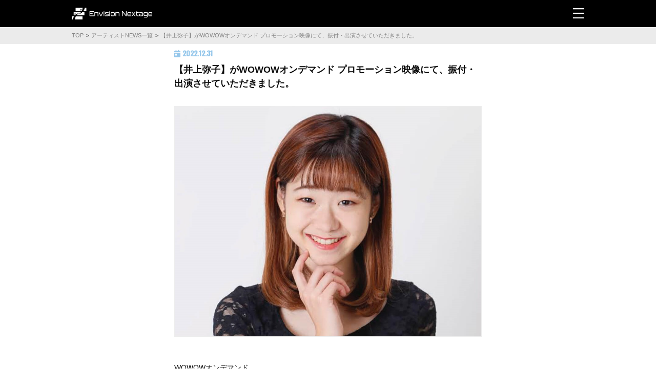

--- FILE ---
content_type: text/html; charset=UTF-8
request_url: https://envision-nextage.jp/news/view/410/
body_size: 4097
content:
<!doctype html>
<html lang="ja">
<head>
    <!-- Google Tag Manager -->
    <script>(function(w,d,s,l,i){w[l]=w[l]||[];w[l].push({'gtm.start':
                new Date().getTime(),event:'gtm.js'});var f=d.getElementsByTagName(s)[0],
            j=d.createElement(s),dl=l!='dataLayer'?'&l='+l:'';j.async=true;j.src=
            'https://www.googletagmanager.com/gtm.js?id='+i+dl;f.parentNode.insertBefore(j,f);
        })(window,document,'script','dataLayer','GTM-TWB2PCF');</script>
    <!-- End Google Tag Manager -->
    <meta charset="UTF-8">
    <meta name="viewport"
          content="width=device-width, user-scalable=no, initial-scale=1.0, maximum-scale=1.0, minimum-scale=1.0">
    <meta http-equiv="X-UA-Compatible" content="ie=edge">
    <meta name="google-site-verification" content="sHSrBMUAd-ge-GnKiffRv11AH-x6JyiOroITK-ycj0Y" />
    <title>【井上弥子】がWOWOWオンデマンド プロモーション映像にて、振付・出演させていただきました。 | 芸能プロダクション【EnvisionNextage】</title>
    <meta name="description"  content="" />
    <link href="https://fonts.googleapis.com/css?family=Oswald:200,400,500&display=swap" rel="stylesheet">
    <link rel="stylesheet" type="text/css" href="https://cdnjs.cloudflare.com/ajax/libs/slick-carousel/1.8.1/slick.min.css"/>
    <link rel="stylesheet" type="text/css" href="https://cdnjs.cloudflare.com/ajax/libs/slick-carousel/1.8.1/slick-theme.min.css"/>
    <link rel="stylesheet" href="https://envision-nextage.jp/public/css/pages/news/style.css?20251216080236">
    <link rel="stylesheet" href="https://envision-nextage.jp/public/css/parts/parts.css?20251216080236">
    <link rel="shortcut icon" href="https://envision-nextage.jp/public/favicon.ico">

</head>
<body>
<!-- Google Tag Manager (noscript) -->
<noscript><iframe src="https://www.googletagmanager.com/ns.html?id=GTM-TWB2PCF"
                  height="0" width="0" style="display:none;visibility:hidden"></iframe></noscript>
<!-- End Google Tag Manager (noscript) -->
<header>
    <div class="headerWrap">
        <a href="/" class="logo">
            <h1 class="title en"><img src="https://envision-nextage.jp/public/img/cmn/logo.svg" alt=""></h1>
        </a>
        <svg class="open-side-nav" xmlns="http://www.w3.org/2000/svg" viewBox="0 0 20 18">
            <g id="hamburger" data-name="hamburger" transform="translate(-254.5 -53.5)">
                <line id="hamburger_1" data-name="hamburger_1" x2="20" transform="translate(254.5 54.5)" fill="none" stroke="#fff" stroke-width="2"/>
                <line id="hamburger_2" data-name="hamburger_2" x2="20" transform="translate(254.5 62.5)" fill="none" stroke="#fff" stroke-width="2"/>
                <line id="hamburger_3" data-name="hamburger_3" x2="20" transform="translate(254.5 70.5)" fill="none" stroke="#fff" stroke-width="2"/>
            </g>
        </svg>
    </div>
</header>
<aside>
    <div class="top-block">
        <div class="wrap">
            <svg id="sidebar-close" xmlns="http://www.w3.org/2000/svg" width="21.414" height="21.432" viewBox="0 0 21.414 21.432">
                <g data-name="グループ 43" transform="translate(-333.793 -51.793)">
                    <line id="sidebar-close_1" data-name="sidebar-close_1" x2="20" y2="20" transform="translate(334.5 52.5)" fill="none" stroke="#fff" stroke-width="2"/>
                    <line id="sidebar-close_2" data-name="sidebar-close_2" y1="19" x2="20" transform="translate(334.5 53.5)" fill="none" stroke="#fff" stroke-width="2"/>
                </g>
            </svg>
        </div>
    </div>
    <div class="p-link-list-accordion side-nav__link-list en">
        <div class="p-link-list-accordion__box">
    <a href="/news-list/artist/"  class="p-link-list-accordion__title">
        News<span>ニュース</span>
    </a>
    <ul class="p-link-list-accordion__link">
        <li>
            <a href="/news-list/artist/">
                Artist<span>アーティストニュース</span>
            </a>
        </li>
        <li>
            <a href="/news-list/studio-events/">
                Event<span>イベントNEWS</span>
            </a>
        </li>
    </ul>
</div>
<div class="p-link-list-accordion__box">

    <a href="/artist-list/"  class="p-link-list-accordion__title">
        Artist<span>アーティスト</span>
    </a>
    <ul class="p-link-list-accordion__link">
        <li>
            <a href="/artist-list/actor/">
                Actor<span>俳優</span>
            </a>
        </li>
        <li>
            <a href="/artist-list/actress/">
                Actress<span>女優</span>
            </a>
        </li>
        <li>
            <a href="/artist-list/dancer/">
                Dancer<span>ダンサー</span>
            </a>
        </li>
        <li>
            <a href="/artist-list/singer/">
                Singer<span>シンガー</span>
            </a>
        </li>
    </ul>
</div>
<div class="p-link-list-accordion__box">
    <a href="/creator-list/" class="p-link-list-accordion__title">
        Creator<span>クリエイター</span>
    </a>
    <ul class="p-link-list-accordion__link">
        <li>
            <a href="/creator-list/choreographer-instructor/">
                Choreographer,Instructor<span>振付師・インストラクター</span>
            </a>
        </li>
        <li>
            <a href="/creator-list/others/">
                Others<span>その他</span>
            </a>
        </li>
    </ul>
</div>
<div class="p-link-list-accordion__box">
    <a href="/studio/info/"  class="p-link-list-accordion__title">
        Studio<span>スタジオ</span>
    </a>
    <ul class="p-link-list-accordion__link">
        <li>
            <a href="/studio/info/">
                Info<span>レッスン（料金・スケジュール）</span>
            </a>
        </li>
        <li>
            <a href="/studio/instructor/">
                Instructor<span>スタジオインストラクター</span>
            </a>
        </li>
    </ul>
</div>
<div class="p-link-list-accordion__box">
    <a href="/events/society/"  class="p-link-list-accordion__title">
        Events<span>イベント</span>
    </a>
    <ul class="p-link-list-accordion__link">
        <li>
            <a href="/events/society/">
                Produce Event<span>プロデュースイベント</span>
            </a>
        </li>
        <li>
            <a href="/events/studio/">
                Dance Event<span>ダンスイベント</span>
            </a>
        </li>
        <li>
            <a href="/events/produce/">
                Management&Support<span>運営・制作・サポート実績</span>
            </a>
        </li>
    </ul>
</div>
<div class="p-link-list-accordion__box">
    <a href="/entry"  class="p-link-list-accordion__title">
        Entry<span>所属タレント募集</span>
    </a>
</div>
<div class="p-link-list-accordion__box">
    <a href="/about/" class="p-link-list-accordion__title">
        About<span>会社概要</span>
    </a>
</div>
<div class="p-link-list-accordion__box">
    <a href="/contact/"  class="p-link-list-accordion__title">
        Contact<span>お問い合わせ・出演依頼</span>
    </a>
</div>

    </div>
</aside>
<div class="pankuzu-block">
        <ul class="pankuzu-block__list" itemscope itemtype="http://schema.org/BreadcrumbList">
                            <li>
                    <span itemprop="itemListElement" itemscope itemtype="http://schema.org/ListItem">
                        <a itemprop="item" href="/">
                            <span itemprop="name">TOP</span>
                        </a>
                        <meta itemprop="position" content="1" />
                    </span>
                </li>
                            <li>
                    <span itemprop="itemListElement" itemscope itemtype="http://schema.org/ListItem">
                        <a itemprop="item" href="/news-list/artist/">
                            <span itemprop="name">アーティストNEWS一覧</span>
                        </a>
                        <meta itemprop="position" content="2" />
                    </span>
                </li>
                            <li>
                    <span itemprop="itemListElement" itemscope itemtype="http://schema.org/ListItem">
                        <a itemprop="item" href="/news/view/410/">
                            <span itemprop="name">【井上弥子】がWOWOWオンデマンド プロモーション映像にて、振付・出演させていただきました。</span>
                        </a>
                        <meta itemprop="position" content="3" />
                    </span>
                </li>
                    </ul>
    </div>


    <section class="news-view sp_pb5 pc_pb60">

        <div class="news-view__title-box">
            <p class="date"><i class="fas fa-calendar-day"></i> <span class="en">2022.12.31</span></p>
            <h2 class="title">【井上弥子】がWOWOWオンデマンド プロモーション映像にて、振付・出演させていただきました。</h2>
        </div>
        <div class="news-view__catch-img">
            <img src="https://envision-nextage.jp/public/storage/news/2022/12/31/PxompQRreMpn81MwfkN9tvc2GTTwJNRTZfWq9EMG.jpeg" alt="【井上弥子】がWOWOWオンデマンド プロモーション映像にて、振付・出演させていただきました。">
        </div>

                    <p class="news-view__column-text">
                WOWOWオンデマンド<br />
プロモーション映像                                            <a class="news-view__column-link" href="https://twitter.com/wowow_stage" target="_blank">https://twitter.com/wowow_stage</a>
                                                                                                                                                                            </p>
        



                    <a href="/news-list/artist/" class="p-link-btn-A">アーティストNEWS一覧に戻る</a>
        
    </section>


<footer class="footer">
    <div class="footer__wrapper">
        <p class="footer__title en"><img src="https://envision-nextage.jp/public/img/cmn/logo_footer.svg" alt=""></p>
        <div class="p-link-list-accordion en">
            <div class="p-link-list-accordion__box">
    <a href="/news-list/artist/"  class="p-link-list-accordion__title">
        News<span>ニュース</span>
    </a>
    <ul class="p-link-list-accordion__link">
        <li>
            <a href="/news-list/artist/">
                Artist<span>アーティストニュース</span>
            </a>
        </li>
        <li>
            <a href="/news-list/studio-events/">
                Event<span>イベントNEWS</span>
            </a>
        </li>
    </ul>
</div>
<div class="p-link-list-accordion__box">

    <a href="/artist-list/"  class="p-link-list-accordion__title">
        Artist<span>アーティスト</span>
    </a>
    <ul class="p-link-list-accordion__link">
        <li>
            <a href="/artist-list/actor/">
                Actor<span>俳優</span>
            </a>
        </li>
        <li>
            <a href="/artist-list/actress/">
                Actress<span>女優</span>
            </a>
        </li>
        <li>
            <a href="/artist-list/dancer/">
                Dancer<span>ダンサー</span>
            </a>
        </li>
        <li>
            <a href="/artist-list/singer/">
                Singer<span>シンガー</span>
            </a>
        </li>
    </ul>
</div>
<div class="p-link-list-accordion__box">
    <a href="/creator-list/" class="p-link-list-accordion__title">
        Creator<span>クリエイター</span>
    </a>
    <ul class="p-link-list-accordion__link">
        <li>
            <a href="/creator-list/choreographer-instructor/">
                Choreographer,Instructor<span>振付師・インストラクター</span>
            </a>
        </li>
        <li>
            <a href="/creator-list/others/">
                Others<span>その他</span>
            </a>
        </li>
    </ul>
</div>
<div class="p-link-list-accordion__box">
    <a href="/studio/info/"  class="p-link-list-accordion__title">
        Studio<span>スタジオ</span>
    </a>
    <ul class="p-link-list-accordion__link">
        <li>
            <a href="/studio/info/">
                Info<span>レッスン（料金・スケジュール）</span>
            </a>
        </li>
        <li>
            <a href="/studio/instructor/">
                Instructor<span>スタジオインストラクター</span>
            </a>
        </li>
    </ul>
</div>
<div class="p-link-list-accordion__box">
    <a href="/events/society/"  class="p-link-list-accordion__title">
        Events<span>イベント</span>
    </a>
    <ul class="p-link-list-accordion__link">
        <li>
            <a href="/events/society/">
                Produce Event<span>プロデュースイベント</span>
            </a>
        </li>
        <li>
            <a href="/events/studio/">
                Dance Event<span>ダンスイベント</span>
            </a>
        </li>
        <li>
            <a href="/events/produce/">
                Management&Support<span>運営・制作・サポート実績</span>
            </a>
        </li>
    </ul>
</div>
<div class="p-link-list-accordion__box">
    <a href="/entry"  class="p-link-list-accordion__title">
        Entry<span>所属タレント募集</span>
    </a>
</div>
<div class="p-link-list-accordion__box">
    <a href="/about/" class="p-link-list-accordion__title">
        About<span>会社概要</span>
    </a>
</div>
<div class="p-link-list-accordion__box">
    <a href="/contact/"  class="p-link-list-accordion__title">
        Contact<span>お問い合わせ・出演依頼</span>
    </a>
</div>


            <div class="footer__bottom en">
                <ul class="sns-list">
                    <li>
                        <a href="https://www.instagram.com/envision_nextage_inc/" target="_blank">
                            <svg xmlns="http://www.w3.org/2000/svg" viewBox="0 0 35.4 35.399">
                                <g id="footer-sns-instagram" data-name="footer-sns-instagram" transform="translate(-4.079 -4.079)">
                                    <path id="footer-sns-instagram_1" data-name="footer-sns-instagram_1" d="M21.779,7.268c4.726,0,5.286.018,7.152.1a9.8,9.8,0,0,1,3.287.609,5.862,5.862,0,0,1,3.359,3.359,9.8,9.8,0,0,1,.609,3.287c.085,1.866.1,2.426.1,7.152s-.018,5.286-.1,7.152a9.8,9.8,0,0,1-.609,3.287,5.862,5.862,0,0,1-3.359,3.359,9.8,9.8,0,0,1-3.287.609c-1.866.085-2.426.1-7.152.1s-5.286-.018-7.152-.1a9.8,9.8,0,0,1-3.287-.609,5.862,5.862,0,0,1-3.359-3.359,9.8,9.8,0,0,1-.609-3.287c-.085-1.866-.1-2.426-.1-7.152s.018-5.286.1-7.152a9.8,9.8,0,0,1,.609-3.287A5.862,5.862,0,0,1,11.34,7.981a9.8,9.8,0,0,1,3.287-.609c1.866-.085,2.426-.1,7.152-.1m0-3.189c-4.807,0-5.41.02-7.3.107a12.992,12.992,0,0,0-4.3.823,9.051,9.051,0,0,0-5.177,5.177,12.992,12.992,0,0,0-.823,4.3c-.086,1.888-.107,2.491-.107,7.3s.02,5.41.107,7.3a12.992,12.992,0,0,0,.823,4.3,9.051,9.051,0,0,0,5.177,5.177,12.992,12.992,0,0,0,4.3.823c1.888.086,2.491.107,7.3.107s5.41-.02,7.3-.107a12.992,12.992,0,0,0,4.3-.823,9.051,9.051,0,0,0,5.177-5.177,12.992,12.992,0,0,0,.823-4.3c.086-1.888.107-2.491.107-7.3s-.02-5.41-.107-7.3a12.992,12.992,0,0,0-.823-4.3,9.051,9.051,0,0,0-5.177-5.177,12.992,12.992,0,0,0-4.3-.823c-1.888-.086-2.491-.107-7.3-.107Z" fill="#848484"/>
                                    <path id="footer-sns-instagram_1" data-name="footer-sns-instagram_1" d="M135.724,126.635a9.089,9.089,0,1,0,9.089,9.089A9.089,9.089,0,0,0,135.724,126.635Zm0,14.989a5.9,5.9,0,1,1,5.9-5.9A5.9,5.9,0,0,1,135.724,141.624Z" transform="translate(-113.945 -113.945)" fill="#848484"/>
                                    <circle id="footer-sns-instagram_3" data-name="footer-sns-instagram_3" cx="2.124" cy="2.124" r="2.124" transform="translate(29.103 10.207)" fill="#848484"/>
                                </g>
                            </svg>
                        </a>
                    </li>

                    <li>
                        <a href="https://www.facebook.com/envisionnextage/" target="_blank">
                            <svg xmlns="http://www.w3.org/2000/svg" width="35.616" height="35.4" viewBox="0 0 35.616 35.4">
                                <g id="グループ_16" data-name="グループ 16" transform="translate(-197 -276)">
                                    <path id="パス_1" data-name="パス 1" d="M232.616,293.808A17.808,17.808,0,1,0,212.026,311.4V298.956H207.5v-5.148h4.522v-3.923c0-4.463,2.659-6.928,6.726-6.928a27.385,27.385,0,0,1,3.986.348v4.382h-2.246a2.574,2.574,0,0,0-2.9,2.781v3.341h4.939l-.79,5.148h-4.149V311.4A17.812,17.812,0,0,0,232.616,293.808Z" fill="#848484"/>
                                </g>
                            </svg>

                        </a>
                    </li>

                    <li>
                        <a href="https://twitter.com/EnvisionNextage/" target="_blank">
                            <svg xmlns="http://www.w3.org/2000/svg" viewBox="0 0 39.331 31.964">
                                <path id="footer-sns-twitter" data-name="footer-sns-twitter" d="M412.369,150.376c14.842,0,22.959-12.3,22.959-22.959,0-.349-.007-.7-.023-1.043a16.419,16.419,0,0,0,4.026-4.178,16.107,16.107,0,0,1-4.634,1.27A8.1,8.1,0,0,0,438.245,119a16.171,16.171,0,0,1-5.124,1.959,8.077,8.077,0,0,0-13.751,7.359,22.909,22.909,0,0,1-16.632-8.431,8.076,8.076,0,0,0,2.5,10.773,8.01,8.01,0,0,1-3.655-1.01c0,.034,0,.067,0,.1a8.073,8.073,0,0,0,6.474,7.911,8.057,8.057,0,0,1-3.644.138,8.078,8.078,0,0,0,7.538,5.6,16.192,16.192,0,0,1-10.022,3.454,16.415,16.415,0,0,1-1.925-.112,22.845,22.845,0,0,0,12.369,3.625" transform="translate(-400 -118.411)" fill="#848484"/>
                            </svg>

                        </a>
                    </li>
                </ul>
                <p class="footer__copy">
                    © 2019 Envision nextage
                </p>
            </div>
        </div>


    </div>
</footer>
<script src="https://ajax.googleapis.com/ajax/libs/jquery/3.4.1/jquery.min.js"></script>
<script src="https://cdnjs.cloudflare.com/ajax/libs/slick-carousel/1.8.1/slick.min.js"></script>
<script src="https://kit.fontawesome.com/7f033f3c3c.js" crossorigin="anonymous"></script>

<script src="https://envision-nextage.jp/public/js/cmn/script.js"></script>

</body>
</html>


--- FILE ---
content_type: text/css
request_url: https://envision-nextage.jp/public/css/pages/news/style.css?20251216080236
body_size: 5748
content:
@charset "UTF-8";
/*
html5doctor.com Reset Stylesheet
v1.6.1
Last Updated: 2010-09-17
Author: Richard Clark - http://richclarkdesign.com
Twitter: @rich_clark
*/
html, body, div, span, object, iframe,
h1, h2, h3, h4, h5, h6, p, blockquote, pre,
abbr, address, cite, code,
del, dfn, em, img, ins, kbd, q, samp,
small, strong, sub, sup, var,
b, i,
dl, dt, dd, ol, ul, li,
fieldset, form, label, legend,
table, caption, tbody, tfoot, thead, tr, th, td,
article, aside, canvas, details, figcaption, figure,
footer, header, hgroup, menu, nav, section, summary,
time, mark, audio, video {
  margin: 0;
  padding: 0;
  border: 0;
  outline: 0;
  font-size: 100%;
  vertical-align: baseline;
  background: transparent;
}

html, body {
  height: 100%;
}

body {
  line-height: 1;
}

article, aside, details, figcaption, figure,
footer, header, hgroup, menu, nav, section {
  display: block;
}

ul, ol {
  list-style: none;
}

blockquote, q {
  quotes: none;
}

blockquote:before, blockquote:after,
q:before, q:after {
  content: "";
  content: none;
}

a {
  margin: 0;
  padding: 0;
  font-size: 100%;
  vertical-align: baseline;
  background: transparent;
}

/* change colours to suit your needs */
ins {
  background-color: #ff9;
  color: #000;
  text-decoration: none;
}

/* change colours to suit your needs */
mark {
  background-color: #ff9;
  color: #000;
  font-style: italic;
  font-weight: bold;
}

del {
  text-decoration: line-through;
}

abbr[title], dfn[title] {
  border-bottom: 1px dotted;
  cursor: help;
}

table {
  border-collapse: collapse;
  border-spacing: 0;
}

/* change border colour to suit your needs */
hr {
  display: block;
  height: 1px;
  border: 0;
  border-top: 1px solid #cccccc;
  margin: 1em 0;
  padding: 0;
}

input, select {
  vertical-align: middle;
}

img {
  vertical-align: bottom;
}

button {
  background-color: transparent;
  border: none;
  cursor: pointer;
  outline: none;
  padding: 0;
  -webkit-appearance: none;
     -moz-appearance: none;
          appearance: none;
}

@media screen and (min-width: 769px) {
  html {
    font-size: 62.5%;
  }
}
@media screen and (max-width: 768px) {
  html {
    font-size: 2.6vw;
  }
}

body {
  color: #0D0D0D;
  font-family: "Hiragino Kaku Gothic ProN", "\30D2\30E9\30AE\30CE\89D2\30B4   ProN W3", "Hiragino Sans", "\30D2\30E9\30AE\30CE\89D2\30B4\30B7\30C3\30AF", "\30E1\30A4\30EA\30AA", Meiryo, "\FF2D\FF33   \FF30\30B4\30B7\30C3\30AF", sans-serif;
  margin: 0 auto;
  word-break: break-all;
  font-weight: normal;
}
@media screen and (max-width: 768px) {
  body {
    font-size: 3.5vw;
    line-height: 1.5;
    padding-top: 7vh;
    font-weight: 200;
  }
}
@media screen and (min-width: 769px) {
  body {
    font-size: 14px;
    line-height: 1.5;
    font-weight: 200;
  }
}

.en {
  font-family: "Oswald", "\30D2\30E9\30AE\30CE\89D2\30B4   Pro W3", "Hiragino Kaku Gothic Pro", "\30E1\30A4\30EA\30AA", Meiryo, "\FF2D\FF33   \FF30\30B4\30B7\30C3\30AF", sans-serif !important;
}

@media screen and (max-width: 768px) {
  header {
    display: block;
    width: 100%;
    position: fixed;
    z-index: 100;
    left: 0;
    top: 0;
    background-color: #000;
    padding: 2vh 0;
    height: 7vh;
  }
  header .headerWrap {
    display: flex;
    justify-content: space-between;
    align-items: center;
    width: 90%;
    margin: 0 auto;
  }
  header .logo {
    display: block;
    width: 50%;
    color: #fff;
  }
  header .logo .title {
    font-size: 6vw;
    line-height: 1;
  }
  header .open-side-nav {
    display: block;
    width: 5.5vw;
  }
}
@media screen and (min-width: 769px) {
  header {
    display: block;
    width: 100%;
    background-color: #000;
    padding: 15px 0;
  }
  header .headerWrap {
    display: flex;
    justify-content: space-between;
    align-items: center;
    width: 1000px;
    min-width: 1000px;
    margin: 0 auto;
  }
  header .logo {
    display: block;
    width: 50%;
    color: #fff;
  }
  header .logo .title {
    font-size: 22px;
    line-height: 1;
  }
  header .open-side-nav {
    display: block;
    width: 22px;
  }
}

@media screen and (max-width: 768px) {
  aside {
    display: none;
    width: 100%;
    position: fixed;
    top: 0;
    left: 0;
    background-color: #000;
    color: #707070;
    z-index: 200;
  }
  aside .top-block {
    height: 7vh;
    width: 100%;
    padding: 2vh 0;
  }
  aside .top-block .wrap {
    width: 90%;
    display: flex;
    margin: 0 auto;
    justify-content: flex-end;
    align-items: center;
  }
  aside .side-nav__link-list {
    overflow: auto;
    max-height: 93vh;
  }
}
@media screen and (min-width: 769px) {
  aside {
    display: none;
    width: 100%;
    position: fixed;
    top: 0;
    left: 0;
    background-color: rgba(0, 0, 0, 0.9);
    color: #707070;
    z-index: 200;
    padding-bottom: 50px;
  }
  aside .top-block {
    height: 7vh;
    width: 100%;
    padding: 2vh 0;
  }
  aside .top-block .wrap {
    width: 1000px;
    display: flex;
    margin: 0 auto;
    justify-content: flex-end;
    align-items: center;
  }
  aside .side-nav__link-list {
    overflow: auto;
    max-height: 93vh;
    width: 1000px;
    margin: 0 auto;
  }
}

@media screen and (max-width: 768px) {
  .footer {
    display: block;
    width: 100%;
    background-color: #0D0D0D;
    color: #848484;
    padding: 2vh 0;
  }
  .footer__title {
    font-size: 9vw;
    text-align: center;
    font-weight: 500;
    margin-bottom: 4vh;
  }
  .footer__title img {
    width: 65%;
  }
  .footer__bottom {
    display: block;
    width: 100vw;
    margin: 5vh auto;
  }
  .footer__bottom .sns-list {
    display: flex;
    width: 50vw;
    justify-content: center;
    align-items: center;
    margin: 0 auto;
  }
  .footer__bottom .sns-list li {
    display: block;
    width: 25%;
    margin-right: 5vw;
  }
  .footer__bottom .sns-list li:last-child {
    margin-right: 0;
  }
  .footer__bottom .sns-list li a {
    display: block;
    width: 100%;
    height: 100%;
  }
  .footer__bottom .sns-list li a svg {
    width: 100%;
  }
  .footer__copy {
    display: block;
    margin-top: 1vh;
    font-size: 5vw;
    text-align: center;
    white-space: nowrap;
  }
}
@media screen and (min-width: 769px) {
  .footer {
    display: block;
    width: 100%;
    background-color: #0D0D0D;
    color: #848484;
    padding: 50px 0;
  }
  .footer__wrapper {
    display: flex;
    justify-content: space-between;
    align-items: center;
    width: 1000px;
    margin: 50px auto;
  }
  .footer__title {
    font-size: 32px;
    text-align: center;
    font-weight: 500;
  }
  .footer__bottom {
    display: flex;
    justify-content: center;
    align-items: flex-end;
    margin-top: 40px;
  }
  .footer__bottom .sns-list {
    display: flex;
    justify-content: space-between;
    align-items: center;
    margin: 0 auto;
  }
  .footer__bottom .sns-list li {
    display: block;
    width: 35px;
    margin-right: 20px;
  }
  .footer__bottom .sns-list li:last-child {
    margin-right: 0;
  }
  .footer__bottom .sns-list li a {
    display: block;
    width: 100%;
    height: 100%;
  }
  .footer__bottom .sns-list li a svg {
    width: 100%;
  }
  .footer__copy {
    display: block;
    text-align: center;
    white-space: nowrap;
    margin-left: 20px;
  }
}

@media screen and (max-width: 768px) {
  .pankuzu-block {
    display: block;
    width: 100%;
    background-color: #EBEBEB;
  }
  .pankuzu-block__list {
    display: flex;
    align-items: center;
    width: 90%;
    margin: 0 auto;
    justify-content: flex-start;
    overflow: auto;
  }
  .pankuzu-block__list li {
    display: inline-block;
    position: relative;
  }
  .pankuzu-block__list li:nth-child(n+2) {
    margin-left: 1vw;
    padding-left: 2vw;
  }
  .pankuzu-block__list li:nth-child(n+2):before {
    display: block;
    position: absolute;
    transform: translateY(-50%);
    top: 50%;
    content: ">";
    width: 3vw;
    font-size: 3vw;
    left: 0;
  }
  .pankuzu-block__list li a {
    display: block;
    width: 100%;
    height: 100%;
    color: #848484;
    font-size: 3vw;
    line-height: 3;
    white-space: nowrap;
  }
}
@media screen and (min-width: 769px) {
  .pankuzu-block {
    display: block;
    width: 100%;
    background-color: #EBEBEB;
  }
  .pankuzu-block__list {
    display: flex;
    align-items: center;
    width: 1000px;
    margin: 0 auto;
    justify-content: flex-start;
    overflow: auto;
  }
  .pankuzu-block__list li {
    display: inline-block;
    position: relative;
  }
  .pankuzu-block__list li:nth-child(n+2) {
    margin-left: 5px;
    padding-left: 10px;
  }
  .pankuzu-block__list li:nth-child(n+2):before {
    display: block;
    position: absolute;
    transform: translateY(-50%);
    top: 50%;
    content: ">";
    width: 10px;
    font-size: 11px;
    left: 0;
  }
  .pankuzu-block__list li a {
    display: block;
    width: 100%;
    height: 100%;
    color: #848484;
    font-size: 11px;
    line-height: 3;
  }
}

@media screen and (max-width: 768px) {
  .list-search__btn {
    display: block;
    width: 13vw;
    height: 13vw;
    border-radius: 50%;
    background-color: #000;
    color: #fff;
    font-size: 6vw;
    line-height: 13vw;
    text-align: center;
    position: fixed;
    bottom: 2vh;
    right: 2vw;
    z-index: 200;
  }
  .list-search__bg {
    display: none;
    width: 100%;
    height: 100%;
    position: fixed;
    top: 0;
    left: 0;
    z-index: 500;
    background-color: rgba(0, 0, 18, 0.8);
  }
  .list-search__modal {
    display: none;
    width: 100%;
    padding: 3vh 0 3vh;
    background-color: #fff;
    position: fixed;
    transform: translateY(-50%);
    top: 50%;
    left: 0;
    z-index: 600;
  }
  .list-search__modal .wrap {
    display: block;
    width: 90%;
    margin: 0 auto;
    position: relative;
  }
  .list-search__modal .wrap .close {
    position: absolute;
    right: 0;
    bottom: 0;
    font-size: 4vw;
  }
  .list-search__modal .wrap .text-link-list {
    display: flex;
    justify-content: flex-start;
    align-items: center;
    flex-wrap: wrap;
    padding-bottom: 2vh;
  }
  .list-search__modal .wrap .text-link-list li {
    display: block;
    width: 25%;
    height: 5vh;
  }
  .list-search__modal .wrap .text-link-list li a {
    display: block;
    width: 100%;
    height: 100%;
    color: #0D0D0D;
    border-right: 1px solid #D1D1D1;
    border-bottom: 1px solid #D1D1D1;
    text-align: center;
    position: relative;
  }
  .list-search__modal .wrap .text-link-list li a span {
    position: absolute;
    transform: translate(-50%, -50%);
    top: 50%;
    left: 50%;
  }
  .list-search__modal .wrap .text-link-list li:nth-child(4n) a {
    border-right: none;
  }
}
@media screen and (min-width: 769px) {
  .list-search__btn {
    display: block;
    width: 40px;
    height: 40px;
    border-radius: 50%;
    background-color: #000;
    color: #fff;
    font-size: 14px;
    line-height: 40px;
    text-align: center;
    bottom: 4vh;
    position: fixed;
    right: 10vw;
    z-index: 200;
  }
  .list-search__bg {
    display: none;
    width: 100%;
    height: 100%;
    position: fixed;
    top: 0;
    left: 0;
    z-index: 500;
    background-color: rgba(0, 0, 18, 0.8);
  }
  .list-search__modal {
    display: none;
    width: 700px;
    padding: 50px 0 50px;
    background-color: #fff;
    position: fixed;
    transform: translate(-50%, -50%);
    top: 50%;
    left: 50%;
    z-index: 600;
  }
  .list-search__modal .wrap {
    display: block;
    width: 58.5%;
    margin: 0 auto;
    position: relative;
  }
  .list-search__modal .wrap .close {
    position: absolute;
    right: -30px;
    top: -30px;
    font-size: 24px;
  }
  .list-search__modal .wrap .text-link-list {
    display: flex;
    justify-content: flex-start;
    align-items: center;
    flex-wrap: wrap;
  }
  .list-search__modal .wrap .text-link-list li {
    display: block;
    width: 25%;
    height: 30px;
  }
  .list-search__modal .wrap .text-link-list li a {
    display: block;
    width: 100%;
    height: 100%;
    color: #0D0D0D;
    border-right: 1px solid #D1D1D1;
    border-bottom: 1px solid #D1D1D1;
    text-align: center;
    position: relative;
  }
  .list-search__modal .wrap .text-link-list li a span {
    position: absolute;
    transform: translate(-50%, -50%);
    top: 50%;
    left: 50%;
  }
  .list-search__modal .wrap .text-link-list li:nth-child(4n) a {
    border-right: none;
  }
}

html, body {
  height: 100%;
}

a {
  text-decoration: none;
  color: #0D0D0D;
}
@media screen and (min-width: 769px) {
  a:hover {
    opacity: 0.6;
  }
}

.strong-txt {
  font-weight: bold;
}

* {
  box-sizing: border-box;
}

.bold {
  font-weight: bold;
}

.iframe-box {
  display: block;
  margin: 0 auto;
}
.iframe-box iframe {
  width: 100%;
  height: 100%;
}

.p0 {
  padding: 0px !important;
}

@media screen and (max-width: 768px) {
  .p0 {
    padding: 0px !important;
  }
}
@media screen and (min-width: 769px) {
  .p0 {
    padding: 0px !important;
  }
}

.p5 {
  padding: 5px !important;
}

@media screen and (max-width: 768px) {
  .p5 {
    padding: 5px !important;
  }
}
@media screen and (min-width: 769px) {
  .p5 {
    padding: 5px !important;
  }
}

.p10 {
  padding: 10px !important;
}

@media screen and (max-width: 768px) {
  .p10 {
    padding: 10px !important;
  }
}
@media screen and (min-width: 769px) {
  .p10 {
    padding: 10px !important;
  }
}

.p15 {
  padding: 15px !important;
}

@media screen and (max-width: 768px) {
  .p15 {
    padding: 15px !important;
  }
}
@media screen and (min-width: 769px) {
  .p15 {
    padding: 15px !important;
  }
}

.p20 {
  padding: 20px !important;
}

@media screen and (max-width: 768px) {
  .p20 {
    padding: 20px !important;
  }
}
@media screen and (min-width: 769px) {
  .p20 {
    padding: 20px !important;
  }
}

.p25 {
  padding: 25px !important;
}

@media screen and (max-width: 768px) {
  .p25 {
    padding: 25px !important;
  }
}
@media screen and (min-width: 769px) {
  .p25 {
    padding: 25px !important;
  }
}

.p30 {
  padding: 30px !important;
}

@media screen and (max-width: 768px) {
  .p30 {
    padding: 30px !important;
  }
}
@media screen and (min-width: 769px) {
  .p30 {
    padding: 30px !important;
  }
}

.p35 {
  padding: 35px !important;
}

@media screen and (max-width: 768px) {
  .p35 {
    padding: 35px !important;
  }
}
@media screen and (min-width: 769px) {
  .p35 {
    padding: 35px !important;
  }
}

.p40 {
  padding: 40px !important;
}

@media screen and (max-width: 768px) {
  .p40 {
    padding: 40px !important;
  }
}
@media screen and (min-width: 769px) {
  .p40 {
    padding: 40px !important;
  }
}

.p45 {
  padding: 45px !important;
}

@media screen and (max-width: 768px) {
  .p45 {
    padding: 45px !important;
  }
}
@media screen and (min-width: 769px) {
  .p45 {
    padding: 45px !important;
  }
}

.p50 {
  padding: 50px !important;
}

@media screen and (max-width: 768px) {
  .p50 {
    padding: 50px !important;
  }
}
@media screen and (min-width: 769px) {
  .p50 {
    padding: 50px !important;
  }
}

.w0 {
  width: 0%;
  max-width: 0%;
}

.w5 {
  width: 5%;
  max-width: 5%;
}

.w10 {
  width: 10%;
  max-width: 10%;
}

.w15 {
  width: 15%;
  max-width: 15%;
}

.w20 {
  width: 20%;
  max-width: 20%;
}

.w25 {
  width: 25%;
  max-width: 25%;
}

.w30 {
  width: 30%;
  max-width: 30%;
}

.w35 {
  width: 35%;
  max-width: 35%;
}

.w40 {
  width: 40%;
  max-width: 40%;
}

.w45 {
  width: 45%;
  max-width: 45%;
}

.w50 {
  width: 50%;
  max-width: 50%;
}

.w55 {
  width: 55%;
  max-width: 55%;
}

.w60 {
  width: 60%;
  max-width: 60%;
}

.w65 {
  width: 65%;
  max-width: 65%;
}

.w70 {
  width: 70%;
  max-width: 70%;
}

.w75 {
  width: 75%;
  max-width: 75%;
}

.w80 {
  width: 80%;
  max-width: 80%;
}

.w85 {
  width: 85%;
  max-width: 85%;
}

.w90 {
  width: 90%;
  max-width: 90%;
}

.w95 {
  width: 95%;
  max-width: 95%;
}

.w100 {
  width: 100%;
  max-width: 100%;
}

.h0 {
  height: 0vh;
}

.h1 {
  height: 1vh;
}

.h2 {
  height: 2vh;
}

.h3 {
  height: 3vh;
}

.h4 {
  height: 4vh;
}

.h5 {
  height: 5vh;
}

.h6 {
  height: 6vh;
}

.h7 {
  height: 7vh;
}

.h8 {
  height: 8vh;
}

.h9 {
  height: 9vh;
}

.h10 {
  height: 10vh;
}

.h11 {
  height: 11vh;
}

.h12 {
  height: 12vh;
}

.h13 {
  height: 13vh;
}

.h14 {
  height: 14vh;
}

.h15 {
  height: 15vh;
}

.h16 {
  height: 16vh;
}

.h17 {
  height: 17vh;
}

.h18 {
  height: 18vh;
}

.h19 {
  height: 19vh;
}

.h20 {
  height: 20vh;
}

.h21 {
  height: 21vh;
}

.h22 {
  height: 22vh;
}

.h23 {
  height: 23vh;
}

.h24 {
  height: 24vh;
}

.h25 {
  height: 25vh;
}

.h26 {
  height: 26vh;
}

.h27 {
  height: 27vh;
}

.h28 {
  height: 28vh;
}

.h29 {
  height: 29vh;
}

.h30 {
  height: 30vh;
}

.h31 {
  height: 31vh;
}

.h32 {
  height: 32vh;
}

.h33 {
  height: 33vh;
}

.h34 {
  height: 34vh;
}

.h35 {
  height: 35vh;
}

.h36 {
  height: 36vh;
}

.h37 {
  height: 37vh;
}

.h38 {
  height: 38vh;
}

.h39 {
  height: 39vh;
}

.h40 {
  height: 40vh;
}

.h41 {
  height: 41vh;
}

.h42 {
  height: 42vh;
}

.h43 {
  height: 43vh;
}

.h44 {
  height: 44vh;
}

.h45 {
  height: 45vh;
}

.h46 {
  height: 46vh;
}

.h47 {
  height: 47vh;
}

.h48 {
  height: 48vh;
}

.h49 {
  height: 49vh;
}

.h50 {
  height: 50vh;
}

@media screen and (max-width: 768px) {
  .mt0 {
    margin-top: 0vh !important;
  }
}
@media screen and (min-width: 769px) {
  .mt0 {
    margin-top: 0px !important;
  }
}

@media screen and (max-width: 768px) {
  .mt1 {
    margin-top: 1vh !important;
  }
}
@media screen and (min-width: 769px) {
  .mt1 {
    margin-top: 10px !important;
  }
}

@media screen and (max-width: 768px) {
  .mt2 {
    margin-top: 2vh !important;
  }
}
@media screen and (min-width: 769px) {
  .mt2 {
    margin-top: 20px !important;
  }
}

@media screen and (max-width: 768px) {
  .mt3 {
    margin-top: 3vh !important;
  }
}
@media screen and (min-width: 769px) {
  .mt3 {
    margin-top: 30px !important;
  }
}

@media screen and (max-width: 768px) {
  .mt4 {
    margin-top: 4vh !important;
  }
}
@media screen and (min-width: 769px) {
  .mt4 {
    margin-top: 40px !important;
  }
}

@media screen and (max-width: 768px) {
  .mt5 {
    margin-top: 5vh !important;
  }
}
@media screen and (min-width: 769px) {
  .mt5 {
    margin-top: 50px !important;
  }
}

@media screen and (max-width: 768px) {
  .mt6 {
    margin-top: 6vh !important;
  }
}
@media screen and (min-width: 769px) {
  .mt6 {
    margin-top: 60px !important;
  }
}

@media screen and (max-width: 768px) {
  .mt7 {
    margin-top: 7vh !important;
  }
}
@media screen and (min-width: 769px) {
  .mt7 {
    margin-top: 70px !important;
  }
}

@media screen and (max-width: 768px) {
  .mt8 {
    margin-top: 8vh !important;
  }
}
@media screen and (min-width: 769px) {
  .mt8 {
    margin-top: 80px !important;
  }
}

@media screen and (max-width: 768px) {
  .mt9 {
    margin-top: 9vh !important;
  }
}
@media screen and (min-width: 769px) {
  .mt9 {
    margin-top: 90px !important;
  }
}

@media screen and (max-width: 768px) {
  .mt10 {
    margin-top: 10vh !important;
  }
}
@media screen and (min-width: 769px) {
  .mt10 {
    margin-top: 100px !important;
  }
}

@media screen and (max-width: 768px) {
  .mt11 {
    margin-top: 11vh !important;
  }
}
@media screen and (min-width: 769px) {
  .mt11 {
    margin-top: 110px !important;
  }
}

@media screen and (max-width: 768px) {
  .mt12 {
    margin-top: 12vh !important;
  }
}
@media screen and (min-width: 769px) {
  .mt12 {
    margin-top: 120px !important;
  }
}

@media screen and (max-width: 768px) {
  .mt13 {
    margin-top: 13vh !important;
  }
}
@media screen and (min-width: 769px) {
  .mt13 {
    margin-top: 130px !important;
  }
}

@media screen and (max-width: 768px) {
  .mt14 {
    margin-top: 14vh !important;
  }
}
@media screen and (min-width: 769px) {
  .mt14 {
    margin-top: 140px !important;
  }
}

@media screen and (max-width: 768px) {
  .mt15 {
    margin-top: 15vh !important;
  }
}
@media screen and (min-width: 769px) {
  .mt15 {
    margin-top: 150px !important;
  }
}

@media screen and (max-width: 768px) {
  .mt16 {
    margin-top: 16vh !important;
  }
}
@media screen and (min-width: 769px) {
  .mt16 {
    margin-top: 160px !important;
  }
}

@media screen and (max-width: 768px) {
  .mt17 {
    margin-top: 17vh !important;
  }
}
@media screen and (min-width: 769px) {
  .mt17 {
    margin-top: 170px !important;
  }
}

@media screen and (max-width: 768px) {
  .mt18 {
    margin-top: 18vh !important;
  }
}
@media screen and (min-width: 769px) {
  .mt18 {
    margin-top: 180px !important;
  }
}

@media screen and (max-width: 768px) {
  .mt19 {
    margin-top: 19vh !important;
  }
}
@media screen and (min-width: 769px) {
  .mt19 {
    margin-top: 190px !important;
  }
}

@media screen and (max-width: 768px) {
  .mt20 {
    margin-top: 20vh !important;
  }
}
@media screen and (min-width: 769px) {
  .mt20 {
    margin-top: 200px !important;
  }
}

@media screen and (max-width: 768px) {
  .mt21 {
    margin-top: 21vh !important;
  }
}
@media screen and (min-width: 769px) {
  .mt21 {
    margin-top: 210px !important;
  }
}

@media screen and (max-width: 768px) {
  .mt22 {
    margin-top: 22vh !important;
  }
}
@media screen and (min-width: 769px) {
  .mt22 {
    margin-top: 220px !important;
  }
}

@media screen and (max-width: 768px) {
  .mt23 {
    margin-top: 23vh !important;
  }
}
@media screen and (min-width: 769px) {
  .mt23 {
    margin-top: 230px !important;
  }
}

@media screen and (max-width: 768px) {
  .mt24 {
    margin-top: 24vh !important;
  }
}
@media screen and (min-width: 769px) {
  .mt24 {
    margin-top: 240px !important;
  }
}

@media screen and (max-width: 768px) {
  .mt25 {
    margin-top: 25vh !important;
  }
}
@media screen and (min-width: 769px) {
  .mt25 {
    margin-top: 250px !important;
  }
}

@media screen and (max-width: 768px) {
  .mt26 {
    margin-top: 26vh !important;
  }
}
@media screen and (min-width: 769px) {
  .mt26 {
    margin-top: 260px !important;
  }
}

@media screen and (max-width: 768px) {
  .mt27 {
    margin-top: 27vh !important;
  }
}
@media screen and (min-width: 769px) {
  .mt27 {
    margin-top: 270px !important;
  }
}

@media screen and (max-width: 768px) {
  .mt28 {
    margin-top: 28vh !important;
  }
}
@media screen and (min-width: 769px) {
  .mt28 {
    margin-top: 280px !important;
  }
}

@media screen and (max-width: 768px) {
  .mt29 {
    margin-top: 29vh !important;
  }
}
@media screen and (min-width: 769px) {
  .mt29 {
    margin-top: 290px !important;
  }
}

@media screen and (max-width: 768px) {
  .mt30 {
    margin-top: 30vh !important;
  }
}
@media screen and (min-width: 769px) {
  .mt30 {
    margin-top: 300px !important;
  }
}

@media screen and (max-width: 768px) {
  .mt31 {
    margin-top: 31vh !important;
  }
}
@media screen and (min-width: 769px) {
  .mt31 {
    margin-top: 310px !important;
  }
}

@media screen and (max-width: 768px) {
  .mt32 {
    margin-top: 32vh !important;
  }
}
@media screen and (min-width: 769px) {
  .mt32 {
    margin-top: 320px !important;
  }
}

@media screen and (max-width: 768px) {
  .mt33 {
    margin-top: 33vh !important;
  }
}
@media screen and (min-width: 769px) {
  .mt33 {
    margin-top: 330px !important;
  }
}

@media screen and (max-width: 768px) {
  .mt34 {
    margin-top: 34vh !important;
  }
}
@media screen and (min-width: 769px) {
  .mt34 {
    margin-top: 340px !important;
  }
}

@media screen and (max-width: 768px) {
  .mt35 {
    margin-top: 35vh !important;
  }
}
@media screen and (min-width: 769px) {
  .mt35 {
    margin-top: 350px !important;
  }
}

@media screen and (max-width: 768px) {
  .mt36 {
    margin-top: 36vh !important;
  }
}
@media screen and (min-width: 769px) {
  .mt36 {
    margin-top: 360px !important;
  }
}

@media screen and (max-width: 768px) {
  .mt37 {
    margin-top: 37vh !important;
  }
}
@media screen and (min-width: 769px) {
  .mt37 {
    margin-top: 370px !important;
  }
}

@media screen and (max-width: 768px) {
  .mt38 {
    margin-top: 38vh !important;
  }
}
@media screen and (min-width: 769px) {
  .mt38 {
    margin-top: 380px !important;
  }
}

@media screen and (max-width: 768px) {
  .mt39 {
    margin-top: 39vh !important;
  }
}
@media screen and (min-width: 769px) {
  .mt39 {
    margin-top: 390px !important;
  }
}

@media screen and (max-width: 768px) {
  .mt40 {
    margin-top: 40vh !important;
  }
}
@media screen and (min-width: 769px) {
  .mt40 {
    margin-top: 400px !important;
  }
}

@media screen and (max-width: 768px) {
  .mt41 {
    margin-top: 41vh !important;
  }
}
@media screen and (min-width: 769px) {
  .mt41 {
    margin-top: 410px !important;
  }
}

@media screen and (max-width: 768px) {
  .mt42 {
    margin-top: 42vh !important;
  }
}
@media screen and (min-width: 769px) {
  .mt42 {
    margin-top: 420px !important;
  }
}

@media screen and (max-width: 768px) {
  .mt43 {
    margin-top: 43vh !important;
  }
}
@media screen and (min-width: 769px) {
  .mt43 {
    margin-top: 430px !important;
  }
}

@media screen and (max-width: 768px) {
  .mt44 {
    margin-top: 44vh !important;
  }
}
@media screen and (min-width: 769px) {
  .mt44 {
    margin-top: 440px !important;
  }
}

@media screen and (max-width: 768px) {
  .mt45 {
    margin-top: 45vh !important;
  }
}
@media screen and (min-width: 769px) {
  .mt45 {
    margin-top: 450px !important;
  }
}

@media screen and (max-width: 768px) {
  .mt46 {
    margin-top: 46vh !important;
  }
}
@media screen and (min-width: 769px) {
  .mt46 {
    margin-top: 460px !important;
  }
}

@media screen and (max-width: 768px) {
  .mt47 {
    margin-top: 47vh !important;
  }
}
@media screen and (min-width: 769px) {
  .mt47 {
    margin-top: 470px !important;
  }
}

@media screen and (max-width: 768px) {
  .mt48 {
    margin-top: 48vh !important;
  }
}
@media screen and (min-width: 769px) {
  .mt48 {
    margin-top: 480px !important;
  }
}

@media screen and (max-width: 768px) {
  .mt49 {
    margin-top: 49vh !important;
  }
}
@media screen and (min-width: 769px) {
  .mt49 {
    margin-top: 490px !important;
  }
}

@media screen and (max-width: 768px) {
  .mt50 {
    margin-top: 50vh !important;
  }
}
@media screen and (min-width: 769px) {
  .mt50 {
    margin-top: 500px !important;
  }
}

@media screen and (max-width: 768px) {
  .mb0 {
    margin-bottom: 0vh !important;
  }
}
@media screen and (min-width: 769px) {
  .mb0 {
    margin-bottom: 0px !important;
  }
}

@media screen and (max-width: 768px) {
  .mb1 {
    margin-bottom: 1vh !important;
  }
}
@media screen and (min-width: 769px) {
  .mb1 {
    margin-bottom: 10px !important;
  }
}

@media screen and (max-width: 768px) {
  .mb2 {
    margin-bottom: 2vh !important;
  }
}
@media screen and (min-width: 769px) {
  .mb2 {
    margin-bottom: 20px !important;
  }
}

@media screen and (max-width: 768px) {
  .mb3 {
    margin-bottom: 3vh !important;
  }
}
@media screen and (min-width: 769px) {
  .mb3 {
    margin-bottom: 30px !important;
  }
}

@media screen and (max-width: 768px) {
  .mb4 {
    margin-bottom: 4vh !important;
  }
}
@media screen and (min-width: 769px) {
  .mb4 {
    margin-bottom: 40px !important;
  }
}

@media screen and (max-width: 768px) {
  .mb5 {
    margin-bottom: 5vh !important;
  }
}
@media screen and (min-width: 769px) {
  .mb5 {
    margin-bottom: 50px !important;
  }
}

@media screen and (max-width: 768px) {
  .mb6 {
    margin-bottom: 6vh !important;
  }
}
@media screen and (min-width: 769px) {
  .mb6 {
    margin-bottom: 60px !important;
  }
}

@media screen and (max-width: 768px) {
  .mb7 {
    margin-bottom: 7vh !important;
  }
}
@media screen and (min-width: 769px) {
  .mb7 {
    margin-bottom: 70px !important;
  }
}

@media screen and (max-width: 768px) {
  .mb8 {
    margin-bottom: 8vh !important;
  }
}
@media screen and (min-width: 769px) {
  .mb8 {
    margin-bottom: 80px !important;
  }
}

@media screen and (max-width: 768px) {
  .mb9 {
    margin-bottom: 9vh !important;
  }
}
@media screen and (min-width: 769px) {
  .mb9 {
    margin-bottom: 90px !important;
  }
}

@media screen and (max-width: 768px) {
  .mb10 {
    margin-bottom: 10vh !important;
  }
}
@media screen and (min-width: 769px) {
  .mb10 {
    margin-bottom: 100px !important;
  }
}

@media screen and (max-width: 768px) {
  .mb11 {
    margin-bottom: 11vh !important;
  }
}
@media screen and (min-width: 769px) {
  .mb11 {
    margin-bottom: 110px !important;
  }
}

@media screen and (max-width: 768px) {
  .mb12 {
    margin-bottom: 12vh !important;
  }
}
@media screen and (min-width: 769px) {
  .mb12 {
    margin-bottom: 120px !important;
  }
}

@media screen and (max-width: 768px) {
  .mb13 {
    margin-bottom: 13vh !important;
  }
}
@media screen and (min-width: 769px) {
  .mb13 {
    margin-bottom: 130px !important;
  }
}

@media screen and (max-width: 768px) {
  .mb14 {
    margin-bottom: 14vh !important;
  }
}
@media screen and (min-width: 769px) {
  .mb14 {
    margin-bottom: 140px !important;
  }
}

@media screen and (max-width: 768px) {
  .mb15 {
    margin-bottom: 15vh !important;
  }
}
@media screen and (min-width: 769px) {
  .mb15 {
    margin-bottom: 150px !important;
  }
}

@media screen and (max-width: 768px) {
  .mb16 {
    margin-bottom: 16vh !important;
  }
}
@media screen and (min-width: 769px) {
  .mb16 {
    margin-bottom: 160px !important;
  }
}

@media screen and (max-width: 768px) {
  .mb17 {
    margin-bottom: 17vh !important;
  }
}
@media screen and (min-width: 769px) {
  .mb17 {
    margin-bottom: 170px !important;
  }
}

@media screen and (max-width: 768px) {
  .mb18 {
    margin-bottom: 18vh !important;
  }
}
@media screen and (min-width: 769px) {
  .mb18 {
    margin-bottom: 180px !important;
  }
}

@media screen and (max-width: 768px) {
  .mb19 {
    margin-bottom: 19vh !important;
  }
}
@media screen and (min-width: 769px) {
  .mb19 {
    margin-bottom: 190px !important;
  }
}

@media screen and (max-width: 768px) {
  .mb20 {
    margin-bottom: 20vh !important;
  }
}
@media screen and (min-width: 769px) {
  .mb20 {
    margin-bottom: 200px !important;
  }
}

@media screen and (max-width: 768px) {
  .mb21 {
    margin-bottom: 21vh !important;
  }
}
@media screen and (min-width: 769px) {
  .mb21 {
    margin-bottom: 210px !important;
  }
}

@media screen and (max-width: 768px) {
  .mb22 {
    margin-bottom: 22vh !important;
  }
}
@media screen and (min-width: 769px) {
  .mb22 {
    margin-bottom: 220px !important;
  }
}

@media screen and (max-width: 768px) {
  .mb23 {
    margin-bottom: 23vh !important;
  }
}
@media screen and (min-width: 769px) {
  .mb23 {
    margin-bottom: 230px !important;
  }
}

@media screen and (max-width: 768px) {
  .mb24 {
    margin-bottom: 24vh !important;
  }
}
@media screen and (min-width: 769px) {
  .mb24 {
    margin-bottom: 240px !important;
  }
}

@media screen and (max-width: 768px) {
  .mb25 {
    margin-bottom: 25vh !important;
  }
}
@media screen and (min-width: 769px) {
  .mb25 {
    margin-bottom: 250px !important;
  }
}

@media screen and (max-width: 768px) {
  .mb26 {
    margin-bottom: 26vh !important;
  }
}
@media screen and (min-width: 769px) {
  .mb26 {
    margin-bottom: 260px !important;
  }
}

@media screen and (max-width: 768px) {
  .mb27 {
    margin-bottom: 27vh !important;
  }
}
@media screen and (min-width: 769px) {
  .mb27 {
    margin-bottom: 270px !important;
  }
}

@media screen and (max-width: 768px) {
  .mb28 {
    margin-bottom: 28vh !important;
  }
}
@media screen and (min-width: 769px) {
  .mb28 {
    margin-bottom: 280px !important;
  }
}

@media screen and (max-width: 768px) {
  .mb29 {
    margin-bottom: 29vh !important;
  }
}
@media screen and (min-width: 769px) {
  .mb29 {
    margin-bottom: 290px !important;
  }
}

@media screen and (max-width: 768px) {
  .mb30 {
    margin-bottom: 30vh !important;
  }
}
@media screen and (min-width: 769px) {
  .mb30 {
    margin-bottom: 300px !important;
  }
}

@media screen and (max-width: 768px) {
  .mb31 {
    margin-bottom: 31vh !important;
  }
}
@media screen and (min-width: 769px) {
  .mb31 {
    margin-bottom: 310px !important;
  }
}

@media screen and (max-width: 768px) {
  .mb32 {
    margin-bottom: 32vh !important;
  }
}
@media screen and (min-width: 769px) {
  .mb32 {
    margin-bottom: 320px !important;
  }
}

@media screen and (max-width: 768px) {
  .mb33 {
    margin-bottom: 33vh !important;
  }
}
@media screen and (min-width: 769px) {
  .mb33 {
    margin-bottom: 330px !important;
  }
}

@media screen and (max-width: 768px) {
  .mb34 {
    margin-bottom: 34vh !important;
  }
}
@media screen and (min-width: 769px) {
  .mb34 {
    margin-bottom: 340px !important;
  }
}

@media screen and (max-width: 768px) {
  .mb35 {
    margin-bottom: 35vh !important;
  }
}
@media screen and (min-width: 769px) {
  .mb35 {
    margin-bottom: 350px !important;
  }
}

@media screen and (max-width: 768px) {
  .mb36 {
    margin-bottom: 36vh !important;
  }
}
@media screen and (min-width: 769px) {
  .mb36 {
    margin-bottom: 360px !important;
  }
}

@media screen and (max-width: 768px) {
  .mb37 {
    margin-bottom: 37vh !important;
  }
}
@media screen and (min-width: 769px) {
  .mb37 {
    margin-bottom: 370px !important;
  }
}

@media screen and (max-width: 768px) {
  .mb38 {
    margin-bottom: 38vh !important;
  }
}
@media screen and (min-width: 769px) {
  .mb38 {
    margin-bottom: 380px !important;
  }
}

@media screen and (max-width: 768px) {
  .mb39 {
    margin-bottom: 39vh !important;
  }
}
@media screen and (min-width: 769px) {
  .mb39 {
    margin-bottom: 390px !important;
  }
}

@media screen and (max-width: 768px) {
  .mb40 {
    margin-bottom: 40vh !important;
  }
}
@media screen and (min-width: 769px) {
  .mb40 {
    margin-bottom: 400px !important;
  }
}

@media screen and (max-width: 768px) {
  .mb41 {
    margin-bottom: 41vh !important;
  }
}
@media screen and (min-width: 769px) {
  .mb41 {
    margin-bottom: 410px !important;
  }
}

@media screen and (max-width: 768px) {
  .mb42 {
    margin-bottom: 42vh !important;
  }
}
@media screen and (min-width: 769px) {
  .mb42 {
    margin-bottom: 420px !important;
  }
}

@media screen and (max-width: 768px) {
  .mb43 {
    margin-bottom: 43vh !important;
  }
}
@media screen and (min-width: 769px) {
  .mb43 {
    margin-bottom: 430px !important;
  }
}

@media screen and (max-width: 768px) {
  .mb44 {
    margin-bottom: 44vh !important;
  }
}
@media screen and (min-width: 769px) {
  .mb44 {
    margin-bottom: 440px !important;
  }
}

@media screen and (max-width: 768px) {
  .mb45 {
    margin-bottom: 45vh !important;
  }
}
@media screen and (min-width: 769px) {
  .mb45 {
    margin-bottom: 450px !important;
  }
}

@media screen and (max-width: 768px) {
  .mb46 {
    margin-bottom: 46vh !important;
  }
}
@media screen and (min-width: 769px) {
  .mb46 {
    margin-bottom: 460px !important;
  }
}

@media screen and (max-width: 768px) {
  .mb47 {
    margin-bottom: 47vh !important;
  }
}
@media screen and (min-width: 769px) {
  .mb47 {
    margin-bottom: 470px !important;
  }
}

@media screen and (max-width: 768px) {
  .mb48 {
    margin-bottom: 48vh !important;
  }
}
@media screen and (min-width: 769px) {
  .mb48 {
    margin-bottom: 480px !important;
  }
}

@media screen and (max-width: 768px) {
  .mb49 {
    margin-bottom: 49vh !important;
  }
}
@media screen and (min-width: 769px) {
  .mb49 {
    margin-bottom: 490px !important;
  }
}

@media screen and (max-width: 768px) {
  .mb50 {
    margin-bottom: 50vh !important;
  }
}
@media screen and (min-width: 769px) {
  .mb50 {
    margin-bottom: 500px !important;
  }
}

@media screen and (max-width: 768px) {
  .pt0 {
    padding-top: 0vh !important;
  }
}
@media screen and (min-width: 769px) {
  .pt0 {
    padding-top: 0px !important;
  }
}

@media screen and (max-width: 768px) {
  .pt1 {
    padding-top: 1vh !important;
  }
}
@media screen and (min-width: 769px) {
  .pt1 {
    padding-top: 10px !important;
  }
}

@media screen and (max-width: 768px) {
  .pt2 {
    padding-top: 2vh !important;
  }
}
@media screen and (min-width: 769px) {
  .pt2 {
    padding-top: 20px !important;
  }
}

@media screen and (max-width: 768px) {
  .pt3 {
    padding-top: 3vh !important;
  }
}
@media screen and (min-width: 769px) {
  .pt3 {
    padding-top: 30px !important;
  }
}

@media screen and (max-width: 768px) {
  .pt4 {
    padding-top: 4vh !important;
  }
}
@media screen and (min-width: 769px) {
  .pt4 {
    padding-top: 40px !important;
  }
}

@media screen and (max-width: 768px) {
  .pt5 {
    padding-top: 5vh !important;
  }
}
@media screen and (min-width: 769px) {
  .pt5 {
    padding-top: 50px !important;
  }
}

@media screen and (max-width: 768px) {
  .pt6 {
    padding-top: 6vh !important;
  }
}
@media screen and (min-width: 769px) {
  .pt6 {
    padding-top: 60px !important;
  }
}

@media screen and (max-width: 768px) {
  .pt7 {
    padding-top: 7vh !important;
  }
}
@media screen and (min-width: 769px) {
  .pt7 {
    padding-top: 70px !important;
  }
}

@media screen and (max-width: 768px) {
  .pt8 {
    padding-top: 8vh !important;
  }
}
@media screen and (min-width: 769px) {
  .pt8 {
    padding-top: 80px !important;
  }
}

@media screen and (max-width: 768px) {
  .pt9 {
    padding-top: 9vh !important;
  }
}
@media screen and (min-width: 769px) {
  .pt9 {
    padding-top: 90px !important;
  }
}

@media screen and (max-width: 768px) {
  .pt10 {
    padding-top: 10vh !important;
  }
}
@media screen and (min-width: 769px) {
  .pt10 {
    padding-top: 100px !important;
  }
}

@media screen and (max-width: 768px) {
  .pt11 {
    padding-top: 11vh !important;
  }
}
@media screen and (min-width: 769px) {
  .pt11 {
    padding-top: 110px !important;
  }
}

@media screen and (max-width: 768px) {
  .pt12 {
    padding-top: 12vh !important;
  }
}
@media screen and (min-width: 769px) {
  .pt12 {
    padding-top: 120px !important;
  }
}

@media screen and (max-width: 768px) {
  .pt13 {
    padding-top: 13vh !important;
  }
}
@media screen and (min-width: 769px) {
  .pt13 {
    padding-top: 130px !important;
  }
}

@media screen and (max-width: 768px) {
  .pt14 {
    padding-top: 14vh !important;
  }
}
@media screen and (min-width: 769px) {
  .pt14 {
    padding-top: 140px !important;
  }
}

@media screen and (max-width: 768px) {
  .pt15 {
    padding-top: 15vh !important;
  }
}
@media screen and (min-width: 769px) {
  .pt15 {
    padding-top: 150px !important;
  }
}

@media screen and (max-width: 768px) {
  .pt16 {
    padding-top: 16vh !important;
  }
}
@media screen and (min-width: 769px) {
  .pt16 {
    padding-top: 160px !important;
  }
}

@media screen and (max-width: 768px) {
  .pt17 {
    padding-top: 17vh !important;
  }
}
@media screen and (min-width: 769px) {
  .pt17 {
    padding-top: 170px !important;
  }
}

@media screen and (max-width: 768px) {
  .pt18 {
    padding-top: 18vh !important;
  }
}
@media screen and (min-width: 769px) {
  .pt18 {
    padding-top: 180px !important;
  }
}

@media screen and (max-width: 768px) {
  .pt19 {
    padding-top: 19vh !important;
  }
}
@media screen and (min-width: 769px) {
  .pt19 {
    padding-top: 190px !important;
  }
}

@media screen and (max-width: 768px) {
  .pt20 {
    padding-top: 20vh !important;
  }
}
@media screen and (min-width: 769px) {
  .pt20 {
    padding-top: 200px !important;
  }
}

@media screen and (max-width: 768px) {
  .pt21 {
    padding-top: 21vh !important;
  }
}
@media screen and (min-width: 769px) {
  .pt21 {
    padding-top: 210px !important;
  }
}

@media screen and (max-width: 768px) {
  .pt22 {
    padding-top: 22vh !important;
  }
}
@media screen and (min-width: 769px) {
  .pt22 {
    padding-top: 220px !important;
  }
}

@media screen and (max-width: 768px) {
  .pt23 {
    padding-top: 23vh !important;
  }
}
@media screen and (min-width: 769px) {
  .pt23 {
    padding-top: 230px !important;
  }
}

@media screen and (max-width: 768px) {
  .pt24 {
    padding-top: 24vh !important;
  }
}
@media screen and (min-width: 769px) {
  .pt24 {
    padding-top: 240px !important;
  }
}

@media screen and (max-width: 768px) {
  .pt25 {
    padding-top: 25vh !important;
  }
}
@media screen and (min-width: 769px) {
  .pt25 {
    padding-top: 250px !important;
  }
}

@media screen and (max-width: 768px) {
  .pt26 {
    padding-top: 26vh !important;
  }
}
@media screen and (min-width: 769px) {
  .pt26 {
    padding-top: 260px !important;
  }
}

@media screen and (max-width: 768px) {
  .pt27 {
    padding-top: 27vh !important;
  }
}
@media screen and (min-width: 769px) {
  .pt27 {
    padding-top: 270px !important;
  }
}

@media screen and (max-width: 768px) {
  .pt28 {
    padding-top: 28vh !important;
  }
}
@media screen and (min-width: 769px) {
  .pt28 {
    padding-top: 280px !important;
  }
}

@media screen and (max-width: 768px) {
  .pt29 {
    padding-top: 29vh !important;
  }
}
@media screen and (min-width: 769px) {
  .pt29 {
    padding-top: 290px !important;
  }
}

@media screen and (max-width: 768px) {
  .pt30 {
    padding-top: 30vh !important;
  }
}
@media screen and (min-width: 769px) {
  .pt30 {
    padding-top: 300px !important;
  }
}

@media screen and (max-width: 768px) {
  .pt31 {
    padding-top: 31vh !important;
  }
}
@media screen and (min-width: 769px) {
  .pt31 {
    padding-top: 310px !important;
  }
}

@media screen and (max-width: 768px) {
  .pt32 {
    padding-top: 32vh !important;
  }
}
@media screen and (min-width: 769px) {
  .pt32 {
    padding-top: 320px !important;
  }
}

@media screen and (max-width: 768px) {
  .pt33 {
    padding-top: 33vh !important;
  }
}
@media screen and (min-width: 769px) {
  .pt33 {
    padding-top: 330px !important;
  }
}

@media screen and (max-width: 768px) {
  .pt34 {
    padding-top: 34vh !important;
  }
}
@media screen and (min-width: 769px) {
  .pt34 {
    padding-top: 340px !important;
  }
}

@media screen and (max-width: 768px) {
  .pt35 {
    padding-top: 35vh !important;
  }
}
@media screen and (min-width: 769px) {
  .pt35 {
    padding-top: 350px !important;
  }
}

@media screen and (max-width: 768px) {
  .pt36 {
    padding-top: 36vh !important;
  }
}
@media screen and (min-width: 769px) {
  .pt36 {
    padding-top: 360px !important;
  }
}

@media screen and (max-width: 768px) {
  .pt37 {
    padding-top: 37vh !important;
  }
}
@media screen and (min-width: 769px) {
  .pt37 {
    padding-top: 370px !important;
  }
}

@media screen and (max-width: 768px) {
  .pt38 {
    padding-top: 38vh !important;
  }
}
@media screen and (min-width: 769px) {
  .pt38 {
    padding-top: 380px !important;
  }
}

@media screen and (max-width: 768px) {
  .pt39 {
    padding-top: 39vh !important;
  }
}
@media screen and (min-width: 769px) {
  .pt39 {
    padding-top: 390px !important;
  }
}

@media screen and (max-width: 768px) {
  .pt40 {
    padding-top: 40vh !important;
  }
}
@media screen and (min-width: 769px) {
  .pt40 {
    padding-top: 400px !important;
  }
}

@media screen and (max-width: 768px) {
  .pt41 {
    padding-top: 41vh !important;
  }
}
@media screen and (min-width: 769px) {
  .pt41 {
    padding-top: 410px !important;
  }
}

@media screen and (max-width: 768px) {
  .pt42 {
    padding-top: 42vh !important;
  }
}
@media screen and (min-width: 769px) {
  .pt42 {
    padding-top: 420px !important;
  }
}

@media screen and (max-width: 768px) {
  .pt43 {
    padding-top: 43vh !important;
  }
}
@media screen and (min-width: 769px) {
  .pt43 {
    padding-top: 430px !important;
  }
}

@media screen and (max-width: 768px) {
  .pt44 {
    padding-top: 44vh !important;
  }
}
@media screen and (min-width: 769px) {
  .pt44 {
    padding-top: 440px !important;
  }
}

@media screen and (max-width: 768px) {
  .pt45 {
    padding-top: 45vh !important;
  }
}
@media screen and (min-width: 769px) {
  .pt45 {
    padding-top: 450px !important;
  }
}

@media screen and (max-width: 768px) {
  .pt46 {
    padding-top: 46vh !important;
  }
}
@media screen and (min-width: 769px) {
  .pt46 {
    padding-top: 460px !important;
  }
}

@media screen and (max-width: 768px) {
  .pt47 {
    padding-top: 47vh !important;
  }
}
@media screen and (min-width: 769px) {
  .pt47 {
    padding-top: 470px !important;
  }
}

@media screen and (max-width: 768px) {
  .pt48 {
    padding-top: 48vh !important;
  }
}
@media screen and (min-width: 769px) {
  .pt48 {
    padding-top: 480px !important;
  }
}

@media screen and (max-width: 768px) {
  .pt49 {
    padding-top: 49vh !important;
  }
}
@media screen and (min-width: 769px) {
  .pt49 {
    padding-top: 490px !important;
  }
}

@media screen and (max-width: 768px) {
  .pt50 {
    padding-top: 50vh !important;
  }
}
@media screen and (min-width: 769px) {
  .pt50 {
    padding-top: 500px !important;
  }
}

@media screen and (max-width: 768px) {
  .sp_pb0 {
    padding-bottom: 0vh !important;
  }
}

@media screen and (min-width: 769px) {
  .pc_pb0 {
    padding-bottom: 0px !important;
  }
}

@media screen and (max-width: 768px) {
  .sp_pb1 {
    padding-bottom: 1vh !important;
  }
}

@media screen and (min-width: 769px) {
  .pc_pb10 {
    padding-bottom: 10px !important;
  }
}

@media screen and (max-width: 768px) {
  .sp_pb2 {
    padding-bottom: 2vh !important;
  }
}

@media screen and (min-width: 769px) {
  .pc_pb20 {
    padding-bottom: 20px !important;
  }
}

@media screen and (max-width: 768px) {
  .sp_pb3 {
    padding-bottom: 3vh !important;
  }
}

@media screen and (min-width: 769px) {
  .pc_pb30 {
    padding-bottom: 30px !important;
  }
}

@media screen and (max-width: 768px) {
  .sp_pb4 {
    padding-bottom: 4vh !important;
  }
}

@media screen and (min-width: 769px) {
  .pc_pb40 {
    padding-bottom: 40px !important;
  }
}

@media screen and (max-width: 768px) {
  .sp_pb5 {
    padding-bottom: 5vh !important;
  }
}

@media screen and (min-width: 769px) {
  .pc_pb50 {
    padding-bottom: 50px !important;
  }
}

@media screen and (max-width: 768px) {
  .sp_pb6 {
    padding-bottom: 6vh !important;
  }
}

@media screen and (min-width: 769px) {
  .pc_pb60 {
    padding-bottom: 60px !important;
  }
}

@media screen and (max-width: 768px) {
  .sp_pb7 {
    padding-bottom: 7vh !important;
  }
}

@media screen and (min-width: 769px) {
  .pc_pb70 {
    padding-bottom: 70px !important;
  }
}

@media screen and (max-width: 768px) {
  .sp_pb8 {
    padding-bottom: 8vh !important;
  }
}

@media screen and (min-width: 769px) {
  .pc_pb80 {
    padding-bottom: 80px !important;
  }
}

@media screen and (max-width: 768px) {
  .sp_pb9 {
    padding-bottom: 9vh !important;
  }
}

@media screen and (min-width: 769px) {
  .pc_pb90 {
    padding-bottom: 90px !important;
  }
}

@media screen and (max-width: 768px) {
  .sp_pb10 {
    padding-bottom: 10vh !important;
  }
}

@media screen and (min-width: 769px) {
  .pc_pb100 {
    padding-bottom: 100px !important;
  }
}

@media screen and (max-width: 768px) {
  .sp_pb11 {
    padding-bottom: 11vh !important;
  }
}

@media screen and (min-width: 769px) {
  .pc_pb110 {
    padding-bottom: 110px !important;
  }
}

@media screen and (max-width: 768px) {
  .sp_pb12 {
    padding-bottom: 12vh !important;
  }
}

@media screen and (min-width: 769px) {
  .pc_pb120 {
    padding-bottom: 120px !important;
  }
}

@media screen and (max-width: 768px) {
  .sp_pb13 {
    padding-bottom: 13vh !important;
  }
}

@media screen and (min-width: 769px) {
  .pc_pb130 {
    padding-bottom: 130px !important;
  }
}

@media screen and (max-width: 768px) {
  .sp_pb14 {
    padding-bottom: 14vh !important;
  }
}

@media screen and (min-width: 769px) {
  .pc_pb140 {
    padding-bottom: 140px !important;
  }
}

@media screen and (max-width: 768px) {
  .sp_pb15 {
    padding-bottom: 15vh !important;
  }
}

@media screen and (min-width: 769px) {
  .pc_pb150 {
    padding-bottom: 150px !important;
  }
}

@media screen and (max-width: 768px) {
  .sp_pb16 {
    padding-bottom: 16vh !important;
  }
}

@media screen and (min-width: 769px) {
  .pc_pb160 {
    padding-bottom: 160px !important;
  }
}

@media screen and (max-width: 768px) {
  .sp_pb17 {
    padding-bottom: 17vh !important;
  }
}

@media screen and (min-width: 769px) {
  .pc_pb170 {
    padding-bottom: 170px !important;
  }
}

@media screen and (max-width: 768px) {
  .sp_pb18 {
    padding-bottom: 18vh !important;
  }
}

@media screen and (min-width: 769px) {
  .pc_pb180 {
    padding-bottom: 180px !important;
  }
}

@media screen and (max-width: 768px) {
  .sp_pb19 {
    padding-bottom: 19vh !important;
  }
}

@media screen and (min-width: 769px) {
  .pc_pb190 {
    padding-bottom: 190px !important;
  }
}

@media screen and (max-width: 768px) {
  .sp_pb20 {
    padding-bottom: 20vh !important;
  }
}

@media screen and (min-width: 769px) {
  .pc_pb200 {
    padding-bottom: 200px !important;
  }
}

@media screen and (max-width: 768px) {
  .sp_pb21 {
    padding-bottom: 21vh !important;
  }
}

@media screen and (min-width: 769px) {
  .pc_pb210 {
    padding-bottom: 210px !important;
  }
}

@media screen and (max-width: 768px) {
  .sp_pb22 {
    padding-bottom: 22vh !important;
  }
}

@media screen and (min-width: 769px) {
  .pc_pb220 {
    padding-bottom: 220px !important;
  }
}

@media screen and (max-width: 768px) {
  .sp_pb23 {
    padding-bottom: 23vh !important;
  }
}

@media screen and (min-width: 769px) {
  .pc_pb230 {
    padding-bottom: 230px !important;
  }
}

@media screen and (max-width: 768px) {
  .sp_pb24 {
    padding-bottom: 24vh !important;
  }
}

@media screen and (min-width: 769px) {
  .pc_pb240 {
    padding-bottom: 240px !important;
  }
}

@media screen and (max-width: 768px) {
  .sp_pb25 {
    padding-bottom: 25vh !important;
  }
}

@media screen and (min-width: 769px) {
  .pc_pb250 {
    padding-bottom: 250px !important;
  }
}

@media screen and (max-width: 768px) {
  .sp_pb26 {
    padding-bottom: 26vh !important;
  }
}

@media screen and (min-width: 769px) {
  .pc_pb260 {
    padding-bottom: 260px !important;
  }
}

@media screen and (max-width: 768px) {
  .sp_pb27 {
    padding-bottom: 27vh !important;
  }
}

@media screen and (min-width: 769px) {
  .pc_pb270 {
    padding-bottom: 270px !important;
  }
}

@media screen and (max-width: 768px) {
  .sp_pb28 {
    padding-bottom: 28vh !important;
  }
}

@media screen and (min-width: 769px) {
  .pc_pb280 {
    padding-bottom: 280px !important;
  }
}

@media screen and (max-width: 768px) {
  .sp_pb29 {
    padding-bottom: 29vh !important;
  }
}

@media screen and (min-width: 769px) {
  .pc_pb290 {
    padding-bottom: 290px !important;
  }
}

@media screen and (max-width: 768px) {
  .sp_pb30 {
    padding-bottom: 30vh !important;
  }
}

@media screen and (min-width: 769px) {
  .pc_pb300 {
    padding-bottom: 300px !important;
  }
}

@media screen and (max-width: 768px) {
  .sp_pb31 {
    padding-bottom: 31vh !important;
  }
}

@media screen and (min-width: 769px) {
  .pc_pb310 {
    padding-bottom: 310px !important;
  }
}

@media screen and (max-width: 768px) {
  .sp_pb32 {
    padding-bottom: 32vh !important;
  }
}

@media screen and (min-width: 769px) {
  .pc_pb320 {
    padding-bottom: 320px !important;
  }
}

@media screen and (max-width: 768px) {
  .sp_pb33 {
    padding-bottom: 33vh !important;
  }
}

@media screen and (min-width: 769px) {
  .pc_pb330 {
    padding-bottom: 330px !important;
  }
}

@media screen and (max-width: 768px) {
  .sp_pb34 {
    padding-bottom: 34vh !important;
  }
}

@media screen and (min-width: 769px) {
  .pc_pb340 {
    padding-bottom: 340px !important;
  }
}

@media screen and (max-width: 768px) {
  .sp_pb35 {
    padding-bottom: 35vh !important;
  }
}

@media screen and (min-width: 769px) {
  .pc_pb350 {
    padding-bottom: 350px !important;
  }
}

@media screen and (max-width: 768px) {
  .sp_pb36 {
    padding-bottom: 36vh !important;
  }
}

@media screen and (min-width: 769px) {
  .pc_pb360 {
    padding-bottom: 360px !important;
  }
}

@media screen and (max-width: 768px) {
  .sp_pb37 {
    padding-bottom: 37vh !important;
  }
}

@media screen and (min-width: 769px) {
  .pc_pb370 {
    padding-bottom: 370px !important;
  }
}

@media screen and (max-width: 768px) {
  .sp_pb38 {
    padding-bottom: 38vh !important;
  }
}

@media screen and (min-width: 769px) {
  .pc_pb380 {
    padding-bottom: 380px !important;
  }
}

@media screen and (max-width: 768px) {
  .sp_pb39 {
    padding-bottom: 39vh !important;
  }
}

@media screen and (min-width: 769px) {
  .pc_pb390 {
    padding-bottom: 390px !important;
  }
}

@media screen and (max-width: 768px) {
  .sp_pb40 {
    padding-bottom: 40vh !important;
  }
}

@media screen and (min-width: 769px) {
  .pc_pb400 {
    padding-bottom: 400px !important;
  }
}

@media screen and (max-width: 768px) {
  .sp_pb41 {
    padding-bottom: 41vh !important;
  }
}

@media screen and (min-width: 769px) {
  .pc_pb410 {
    padding-bottom: 410px !important;
  }
}

@media screen and (max-width: 768px) {
  .sp_pb42 {
    padding-bottom: 42vh !important;
  }
}

@media screen and (min-width: 769px) {
  .pc_pb420 {
    padding-bottom: 420px !important;
  }
}

@media screen and (max-width: 768px) {
  .sp_pb43 {
    padding-bottom: 43vh !important;
  }
}

@media screen and (min-width: 769px) {
  .pc_pb430 {
    padding-bottom: 430px !important;
  }
}

@media screen and (max-width: 768px) {
  .sp_pb44 {
    padding-bottom: 44vh !important;
  }
}

@media screen and (min-width: 769px) {
  .pc_pb440 {
    padding-bottom: 440px !important;
  }
}

@media screen and (max-width: 768px) {
  .sp_pb45 {
    padding-bottom: 45vh !important;
  }
}

@media screen and (min-width: 769px) {
  .pc_pb450 {
    padding-bottom: 450px !important;
  }
}

@media screen and (max-width: 768px) {
  .sp_pb46 {
    padding-bottom: 46vh !important;
  }
}

@media screen and (min-width: 769px) {
  .pc_pb460 {
    padding-bottom: 460px !important;
  }
}

@media screen and (max-width: 768px) {
  .sp_pb47 {
    padding-bottom: 47vh !important;
  }
}

@media screen and (min-width: 769px) {
  .pc_pb470 {
    padding-bottom: 470px !important;
  }
}

@media screen and (max-width: 768px) {
  .sp_pb48 {
    padding-bottom: 48vh !important;
  }
}

@media screen and (min-width: 769px) {
  .pc_pb480 {
    padding-bottom: 480px !important;
  }
}

@media screen and (max-width: 768px) {
  .sp_pb49 {
    padding-bottom: 49vh !important;
  }
}

@media screen and (min-width: 769px) {
  .pc_pb490 {
    padding-bottom: 490px !important;
  }
}

@media screen and (max-width: 768px) {
  .sp_pb50 {
    padding-bottom: 50vh !important;
  }
}

@media screen and (min-width: 769px) {
  .pc_pb500 {
    padding-bottom: 500px !important;
  }
}

@media screen and (max-width: 768px) {
  .m0 {
    margin: 0vh !important;
  }
}
@media screen and (min-width: 769px) {
  .m0 {
    margin: 0px !important;
  }
}

@media screen and (max-width: 768px) {
  .m1 {
    margin: 1vh !important;
  }
}
@media screen and (min-width: 769px) {
  .m1 {
    margin: 10px !important;
  }
}

@media screen and (max-width: 768px) {
  .m2 {
    margin: 2vh !important;
  }
}
@media screen and (min-width: 769px) {
  .m2 {
    margin: 20px !important;
  }
}

@media screen and (max-width: 768px) {
  .m3 {
    margin: 3vh !important;
  }
}
@media screen and (min-width: 769px) {
  .m3 {
    margin: 30px !important;
  }
}

@media screen and (max-width: 768px) {
  .m4 {
    margin: 4vh !important;
  }
}
@media screen and (min-width: 769px) {
  .m4 {
    margin: 40px !important;
  }
}

@media screen and (max-width: 768px) {
  .m5 {
    margin: 5vh !important;
  }
}
@media screen and (min-width: 769px) {
  .m5 {
    margin: 50px !important;
  }
}

@media screen and (max-width: 768px) {
  .m6 {
    margin: 6vh !important;
  }
}
@media screen and (min-width: 769px) {
  .m6 {
    margin: 60px !important;
  }
}

@media screen and (max-width: 768px) {
  .m7 {
    margin: 7vh !important;
  }
}
@media screen and (min-width: 769px) {
  .m7 {
    margin: 70px !important;
  }
}

@media screen and (max-width: 768px) {
  .m8 {
    margin: 8vh !important;
  }
}
@media screen and (min-width: 769px) {
  .m8 {
    margin: 80px !important;
  }
}

@media screen and (max-width: 768px) {
  .m9 {
    margin: 9vh !important;
  }
}
@media screen and (min-width: 769px) {
  .m9 {
    margin: 90px !important;
  }
}

@media screen and (max-width: 768px) {
  .m10 {
    margin: 10vh !important;
  }
}
@media screen and (min-width: 769px) {
  .m10 {
    margin: 100px !important;
  }
}

@media screen and (max-width: 768px) {
  .m11 {
    margin: 11vh !important;
  }
}
@media screen and (min-width: 769px) {
  .m11 {
    margin: 110px !important;
  }
}

@media screen and (max-width: 768px) {
  .m12 {
    margin: 12vh !important;
  }
}
@media screen and (min-width: 769px) {
  .m12 {
    margin: 120px !important;
  }
}

@media screen and (max-width: 768px) {
  .m13 {
    margin: 13vh !important;
  }
}
@media screen and (min-width: 769px) {
  .m13 {
    margin: 130px !important;
  }
}

@media screen and (max-width: 768px) {
  .m14 {
    margin: 14vh !important;
  }
}
@media screen and (min-width: 769px) {
  .m14 {
    margin: 140px !important;
  }
}

@media screen and (max-width: 768px) {
  .m15 {
    margin: 15vh !important;
  }
}
@media screen and (min-width: 769px) {
  .m15 {
    margin: 150px !important;
  }
}

@media screen and (max-width: 768px) {
  .m16 {
    margin: 16vh !important;
  }
}
@media screen and (min-width: 769px) {
  .m16 {
    margin: 160px !important;
  }
}

@media screen and (max-width: 768px) {
  .m17 {
    margin: 17vh !important;
  }
}
@media screen and (min-width: 769px) {
  .m17 {
    margin: 170px !important;
  }
}

@media screen and (max-width: 768px) {
  .m18 {
    margin: 18vh !important;
  }
}
@media screen and (min-width: 769px) {
  .m18 {
    margin: 180px !important;
  }
}

@media screen and (max-width: 768px) {
  .m19 {
    margin: 19vh !important;
  }
}
@media screen and (min-width: 769px) {
  .m19 {
    margin: 190px !important;
  }
}

@media screen and (max-width: 768px) {
  .m20 {
    margin: 20vh !important;
  }
}
@media screen and (min-width: 769px) {
  .m20 {
    margin: 200px !important;
  }
}

@media screen and (max-width: 768px) {
  .m21 {
    margin: 21vh !important;
  }
}
@media screen and (min-width: 769px) {
  .m21 {
    margin: 210px !important;
  }
}

@media screen and (max-width: 768px) {
  .m22 {
    margin: 22vh !important;
  }
}
@media screen and (min-width: 769px) {
  .m22 {
    margin: 220px !important;
  }
}

@media screen and (max-width: 768px) {
  .m23 {
    margin: 23vh !important;
  }
}
@media screen and (min-width: 769px) {
  .m23 {
    margin: 230px !important;
  }
}

@media screen and (max-width: 768px) {
  .m24 {
    margin: 24vh !important;
  }
}
@media screen and (min-width: 769px) {
  .m24 {
    margin: 240px !important;
  }
}

@media screen and (max-width: 768px) {
  .m25 {
    margin: 25vh !important;
  }
}
@media screen and (min-width: 769px) {
  .m25 {
    margin: 250px !important;
  }
}

@media screen and (max-width: 768px) {
  .m26 {
    margin: 26vh !important;
  }
}
@media screen and (min-width: 769px) {
  .m26 {
    margin: 260px !important;
  }
}

@media screen and (max-width: 768px) {
  .m27 {
    margin: 27vh !important;
  }
}
@media screen and (min-width: 769px) {
  .m27 {
    margin: 270px !important;
  }
}

@media screen and (max-width: 768px) {
  .m28 {
    margin: 28vh !important;
  }
}
@media screen and (min-width: 769px) {
  .m28 {
    margin: 280px !important;
  }
}

@media screen and (max-width: 768px) {
  .m29 {
    margin: 29vh !important;
  }
}
@media screen and (min-width: 769px) {
  .m29 {
    margin: 290px !important;
  }
}

@media screen and (max-width: 768px) {
  .m30 {
    margin: 30vh !important;
  }
}
@media screen and (min-width: 769px) {
  .m30 {
    margin: 300px !important;
  }
}

@media screen and (max-width: 768px) {
  .m31 {
    margin: 31vh !important;
  }
}
@media screen and (min-width: 769px) {
  .m31 {
    margin: 310px !important;
  }
}

@media screen and (max-width: 768px) {
  .m32 {
    margin: 32vh !important;
  }
}
@media screen and (min-width: 769px) {
  .m32 {
    margin: 320px !important;
  }
}

@media screen and (max-width: 768px) {
  .m33 {
    margin: 33vh !important;
  }
}
@media screen and (min-width: 769px) {
  .m33 {
    margin: 330px !important;
  }
}

@media screen and (max-width: 768px) {
  .m34 {
    margin: 34vh !important;
  }
}
@media screen and (min-width: 769px) {
  .m34 {
    margin: 340px !important;
  }
}

@media screen and (max-width: 768px) {
  .m35 {
    margin: 35vh !important;
  }
}
@media screen and (min-width: 769px) {
  .m35 {
    margin: 350px !important;
  }
}

@media screen and (max-width: 768px) {
  .m36 {
    margin: 36vh !important;
  }
}
@media screen and (min-width: 769px) {
  .m36 {
    margin: 360px !important;
  }
}

@media screen and (max-width: 768px) {
  .m37 {
    margin: 37vh !important;
  }
}
@media screen and (min-width: 769px) {
  .m37 {
    margin: 370px !important;
  }
}

@media screen and (max-width: 768px) {
  .m38 {
    margin: 38vh !important;
  }
}
@media screen and (min-width: 769px) {
  .m38 {
    margin: 380px !important;
  }
}

@media screen and (max-width: 768px) {
  .m39 {
    margin: 39vh !important;
  }
}
@media screen and (min-width: 769px) {
  .m39 {
    margin: 390px !important;
  }
}

@media screen and (max-width: 768px) {
  .m40 {
    margin: 40vh !important;
  }
}
@media screen and (min-width: 769px) {
  .m40 {
    margin: 400px !important;
  }
}

@media screen and (max-width: 768px) {
  .m41 {
    margin: 41vh !important;
  }
}
@media screen and (min-width: 769px) {
  .m41 {
    margin: 410px !important;
  }
}

@media screen and (max-width: 768px) {
  .m42 {
    margin: 42vh !important;
  }
}
@media screen and (min-width: 769px) {
  .m42 {
    margin: 420px !important;
  }
}

@media screen and (max-width: 768px) {
  .m43 {
    margin: 43vh !important;
  }
}
@media screen and (min-width: 769px) {
  .m43 {
    margin: 430px !important;
  }
}

@media screen and (max-width: 768px) {
  .m44 {
    margin: 44vh !important;
  }
}
@media screen and (min-width: 769px) {
  .m44 {
    margin: 440px !important;
  }
}

@media screen and (max-width: 768px) {
  .m45 {
    margin: 45vh !important;
  }
}
@media screen and (min-width: 769px) {
  .m45 {
    margin: 450px !important;
  }
}

@media screen and (max-width: 768px) {
  .m46 {
    margin: 46vh !important;
  }
}
@media screen and (min-width: 769px) {
  .m46 {
    margin: 460px !important;
  }
}

@media screen and (max-width: 768px) {
  .m47 {
    margin: 47vh !important;
  }
}
@media screen and (min-width: 769px) {
  .m47 {
    margin: 470px !important;
  }
}

@media screen and (max-width: 768px) {
  .m48 {
    margin: 48vh !important;
  }
}
@media screen and (min-width: 769px) {
  .m48 {
    margin: 480px !important;
  }
}

@media screen and (max-width: 768px) {
  .m49 {
    margin: 49vh !important;
  }
}
@media screen and (min-width: 769px) {
  .m49 {
    margin: 490px !important;
  }
}

@media screen and (max-width: 768px) {
  .m50 {
    margin: 50vh !important;
  }
}
@media screen and (min-width: 769px) {
  .m50 {
    margin: 500px !important;
  }
}

@media screen and (min-width: 769px) {
  .pc_w0 {
    width: 0px !important;
  }
}

@media screen and (min-width: 769px) {
  .pc_w100 {
    width: 100px !important;
  }
}

@media screen and (min-width: 769px) {
  .pc_w200 {
    width: 200px !important;
  }
}

@media screen and (min-width: 769px) {
  .pc_w300 {
    width: 300px !important;
  }
}

@media screen and (min-width: 769px) {
  .pc_w400 {
    width: 400px !important;
  }
}

@media screen and (min-width: 769px) {
  .pc_w500 {
    width: 500px !important;
  }
}

@media screen and (min-width: 769px) {
  .pc_w600 {
    width: 600px !important;
  }
}

@media screen and (min-width: 769px) {
  .pc_w700 {
    width: 700px !important;
  }
}

@media screen and (min-width: 769px) {
  .pc_w800 {
    width: 800px !important;
  }
}

@media screen and (min-width: 769px) {
  .pc_w900 {
    width: 900px !important;
  }
}

@media screen and (min-width: 769px) {
  .pc_w1000 {
    width: 1000px !important;
  }
}

@media screen and (min-width: 769px) {
  .pc_w1100 {
    width: 1100px !important;
  }
}

@media screen and (min-width: 769px) {
  .pc_w1200 {
    width: 1200px !important;
  }
}

@media screen and (min-width: 769px) {
  .pc_w1300 {
    width: 1300px !important;
  }
}

@media screen and (min-width: 769px) {
  .pc_w1400 {
    width: 1400px !important;
  }
}

@media screen and (min-width: 769px) {
  .pc_w1500 {
    width: 1500px !important;
  }
}

@media screen and (min-width: 769px) {
  .pc_w1600 {
    width: 1600px !important;
  }
}

@media screen and (min-width: 769px) {
  .pc_w1700 {
    width: 1700px !important;
  }
}

@media screen and (min-width: 769px) {
  .pc_w1800 {
    width: 1800px !important;
  }
}

@media screen and (min-width: 769px) {
  .pc_w1900 {
    width: 1900px !important;
  }
}

@media screen and (min-width: 769px) {
  .pc_w2000 {
    width: 2000px !important;
  }
}

@media screen and (min-width: 769px) {
  .pc_w2100 {
    width: 2100px !important;
  }
}

@media screen and (min-width: 769px) {
  .pc_w2200 {
    width: 2200px !important;
  }
}

@media screen and (min-width: 769px) {
  .pc_w2300 {
    width: 2300px !important;
  }
}

@media screen and (min-width: 769px) {
  .pc_w2400 {
    width: 2400px !important;
  }
}

@media screen and (min-width: 769px) {
  .pc_w2500 {
    width: 2500px !important;
  }
}

@media screen and (min-width: 769px) {
  .pc_w2600 {
    width: 2600px !important;
  }
}

@media screen and (min-width: 769px) {
  .pc_w2700 {
    width: 2700px !important;
  }
}

@media screen and (min-width: 769px) {
  .pc_w2800 {
    width: 2800px !important;
  }
}

@media screen and (min-width: 769px) {
  .pc_w2900 {
    width: 2900px !important;
  }
}

@media screen and (min-width: 769px) {
  .pc_w3000 {
    width: 3000px !important;
  }
}

@media screen and (min-width: 769px) {
  .pc_w3100 {
    width: 3100px !important;
  }
}

@media screen and (min-width: 769px) {
  .pc_w3200 {
    width: 3200px !important;
  }
}

@media screen and (min-width: 769px) {
  .pc_w3300 {
    width: 3300px !important;
  }
}

@media screen and (min-width: 769px) {
  .pc_w3400 {
    width: 3400px !important;
  }
}

@media screen and (min-width: 769px) {
  .pc_w3500 {
    width: 3500px !important;
  }
}

@media screen and (min-width: 769px) {
  .pc_w3600 {
    width: 3600px !important;
  }
}

@media screen and (min-width: 769px) {
  .pc_w3700 {
    width: 3700px !important;
  }
}

@media screen and (min-width: 769px) {
  .pc_w3800 {
    width: 3800px !important;
  }
}

@media screen and (min-width: 769px) {
  .pc_w3900 {
    width: 3900px !important;
  }
}

@media screen and (min-width: 769px) {
  .pc_w4000 {
    width: 4000px !important;
  }
}

@media screen and (min-width: 769px) {
  .pc_w4100 {
    width: 4100px !important;
  }
}

@media screen and (min-width: 769px) {
  .pc_w4200 {
    width: 4200px !important;
  }
}

@media screen and (min-width: 769px) {
  .pc_w4300 {
    width: 4300px !important;
  }
}

@media screen and (min-width: 769px) {
  .pc_w4400 {
    width: 4400px !important;
  }
}

@media screen and (min-width: 769px) {
  .pc_w4500 {
    width: 4500px !important;
  }
}

@media screen and (min-width: 769px) {
  .pc_w4600 {
    width: 4600px !important;
  }
}

@media screen and (min-width: 769px) {
  .pc_w4700 {
    width: 4700px !important;
  }
}

@media screen and (min-width: 769px) {
  .pc_w4800 {
    width: 4800px !important;
  }
}

@media screen and (min-width: 769px) {
  .pc_w4900 {
    width: 4900px !important;
  }
}

@media screen and (min-width: 769px) {
  .pc_w5000 {
    width: 5000px !important;
  }
}

.m-center {
  margin-left: auto !important;
  margin-right: auto !important;
}

.t-center {
  text-align: center;
}

@media screen and (min-width: 769px) {
  .slick-dots {
    bottom: -45px;
  }
  .slick-dots li.slick-active button:before {
    color: #848484;
  }
}
@media screen and (max-width: 768px) {
  .slick-dots {
    bottom: 10vh;
    z-index: 80;
    text-align: right;
  }
  .slick-dots li.slick-active button:before {
    color: #fff;
  }
  .slick-dots li button:before {
    color: #f3f3f3;
  }
}

.base-list li {
  display: block;
  padding-left: 1em;
}
.base-list li:before {
  content: "";
  display: block;
  float: left;
  margin-left: -1em;
  width: 1em;
  text-align: center;
}
.base-list li.dot:before {
  content: "\30FB";
}
.base-list li.kome:before {
  content: "\203B";
}

.fixed {
  position: fixed;
  width: 100%;
  height: 100%;
  left: 0;
}

.lightBlueText {
  color: #95C7EB;
}

@media screen and (max-width: 768px) {
  .fa-exchange-alt {
    margin-right: 2vw;
    font-size: 4vw;
  }
}
@media screen and (min-width: 769px) {
  .fa-exchange-alt {
    margin-right: 10px;
    font-size: 14px;
  }
}

@media screen and (max-width: 768px) {
  .news-view__title-box {
    display: block;
    width: 90%;
    margin: 0 auto;
  }
  .news-view__title-box .date {
    display: block;
    font-size: 3.5vw;
    color: #95C7EB;
    font-weight: bold;
    margin: 1vh 0;
  }
  .news-view__title-box .title {
    font-size: 4.5vw;
  }
  .news-view__catch-img {
    display: block;
    margin-top: 2vh;
  }
  .news-view__catch-img img {
    width: 100%;
    border: 1px solid #ededed;
  }
  .news-view__column-text {
    display: block;
    margin: 4vh auto 10vh;
    width: 90%;
  }
  .news-view__column-link {
    display: block;
    color: #95C7EB;
    margin-top: 3vh;
  }
}
@media screen and (min-width: 769px) {
  .news-view__title-box {
    display: block;
    width: 600px;
    margin: 0 auto;
  }
  .news-view__title-box .date {
    display: block;
    font-size: 14px;
    color: #95C7EB;
    font-weight: bold;
    margin: 1vh 0;
  }
  .news-view__title-box .title {
    font-size: 18px;
  }
  .news-view__catch-img {
    display: block;
    width: 600px;
    margin: 30px auto 0;
  }
  .news-view__catch-img img {
    width: 100%;
    border: 1px solid #ededed;
  }
  .news-view__column-text {
    display: block;
    margin: 50px auto 100px;
    width: 600px;
  }
  .news-view__column-link {
    display: block;
    color: #95C7EB;
    margin-top: 30px;
  }
}

--- FILE ---
content_type: text/css
request_url: https://envision-nextage.jp/public/css/parts/parts.css?20251216080236
body_size: 9404
content:
@charset "UTF-8";
/*
html5doctor.com Reset Stylesheet
v1.6.1
Last Updated: 2010-09-17
Author: Richard Clark - http://richclarkdesign.com
Twitter: @rich_clark
*/
html, body, div, span, object, iframe,
h1, h2, h3, h4, h5, h6, p, blockquote, pre,
abbr, address, cite, code,
del, dfn, em, img, ins, kbd, q, samp,
small, strong, sub, sup, var,
b, i,
dl, dt, dd, ol, ul, li,
fieldset, form, label, legend,
table, caption, tbody, tfoot, thead, tr, th, td,
article, aside, canvas, details, figcaption, figure,
footer, header, hgroup, menu, nav, section, summary,
time, mark, audio, video {
  margin: 0;
  padding: 0;
  border: 0;
  outline: 0;
  font-size: 100%;
  vertical-align: baseline;
  background: transparent;
}

html, body {
  height: 100%;
}

body {
  line-height: 1;
}

article, aside, details, figcaption, figure,
footer, header, hgroup, menu, nav, section {
  display: block;
}

ul, ol {
  list-style: none;
}

blockquote, q {
  quotes: none;
}

blockquote:before, blockquote:after,
q:before, q:after {
  content: "";
  content: none;
}

a {
  margin: 0;
  padding: 0;
  font-size: 100%;
  vertical-align: baseline;
  background: transparent;
}

/* change colours to suit your needs */
ins {
  background-color: #ff9;
  color: #000;
  text-decoration: none;
}

/* change colours to suit your needs */
mark {
  background-color: #ff9;
  color: #000;
  font-style: italic;
  font-weight: bold;
}

del {
  text-decoration: line-through;
}

abbr[title], dfn[title] {
  border-bottom: 1px dotted;
  cursor: help;
}

table {
  border-collapse: collapse;
  border-spacing: 0;
}

/* change border colour to suit your needs */
hr {
  display: block;
  height: 1px;
  border: 0;
  border-top: 1px solid #cccccc;
  margin: 1em 0;
  padding: 0;
}

input, select {
  vertical-align: middle;
}

img {
  vertical-align: bottom;
}

button {
  background-color: transparent;
  border: none;
  cursor: pointer;
  outline: none;
  padding: 0;
  -webkit-appearance: none;
     -moz-appearance: none;
          appearance: none;
}

@media screen and (min-width: 769px) {
  html {
    font-size: 62.5%;
  }
}
@media screen and (max-width: 768px) {
  html {
    font-size: 2.6vw;
  }
}

body {
  color: #0D0D0D;
  font-family: "Hiragino Kaku Gothic ProN", "\30D2\30E9\30AE\30CE\89D2\30B4   ProN W3", "Hiragino Sans", "\30D2\30E9\30AE\30CE\89D2\30B4\30B7\30C3\30AF", "\30E1\30A4\30EA\30AA", Meiryo, "\FF2D\FF33   \FF30\30B4\30B7\30C3\30AF", sans-serif;
  margin: 0 auto;
  word-break: break-all;
  font-weight: normal;
}
@media screen and (max-width: 768px) {
  body {
    font-size: 3.5vw;
    line-height: 1.5;
    padding-top: 7vh;
    font-weight: 200;
  }
}
@media screen and (min-width: 769px) {
  body {
    font-size: 14px;
    line-height: 1.5;
    font-weight: 200;
  }
}

.en {
  font-family: "Oswald", "\30D2\30E9\30AE\30CE\89D2\30B4   Pro W3", "Hiragino Kaku Gothic Pro", "\30E1\30A4\30EA\30AA", Meiryo, "\FF2D\FF33   \FF30\30B4\30B7\30C3\30AF", sans-serif !important;
}

@media screen and (max-width: 768px) {
  header {
    display: block;
    width: 100%;
    position: fixed;
    z-index: 100;
    left: 0;
    top: 0;
    background-color: #000;
    padding: 2vh 0;
    height: 7vh;
  }
  header .headerWrap {
    display: flex;
    justify-content: space-between;
    align-items: center;
    width: 90%;
    margin: 0 auto;
  }
  header .logo {
    display: block;
    width: 50%;
    color: #fff;
  }
  header .logo .title {
    font-size: 6vw;
    line-height: 1;
  }
  header .open-side-nav {
    display: block;
    width: 5.5vw;
  }
}
@media screen and (min-width: 769px) {
  header {
    display: block;
    width: 100%;
    background-color: #000;
    padding: 15px 0;
  }
  header .headerWrap {
    display: flex;
    justify-content: space-between;
    align-items: center;
    width: 1000px;
    min-width: 1000px;
    margin: 0 auto;
  }
  header .logo {
    display: block;
    width: 50%;
    color: #fff;
  }
  header .logo .title {
    font-size: 22px;
    line-height: 1;
  }
  header .open-side-nav {
    display: block;
    width: 22px;
  }
}

@media screen and (max-width: 768px) {
  aside {
    display: none;
    width: 100%;
    position: fixed;
    top: 0;
    left: 0;
    background-color: #000;
    color: #707070;
    z-index: 200;
  }
  aside .top-block {
    height: 7vh;
    width: 100%;
    padding: 2vh 0;
  }
  aside .top-block .wrap {
    width: 90%;
    display: flex;
    margin: 0 auto;
    justify-content: flex-end;
    align-items: center;
  }
  aside .side-nav__link-list {
    overflow: auto;
    max-height: 93vh;
  }
}
@media screen and (min-width: 769px) {
  aside {
    display: none;
    width: 100%;
    position: fixed;
    top: 0;
    left: 0;
    background-color: rgba(0, 0, 0, 0.9);
    color: #707070;
    z-index: 200;
    padding-bottom: 50px;
  }
  aside .top-block {
    height: 7vh;
    width: 100%;
    padding: 2vh 0;
  }
  aside .top-block .wrap {
    width: 1000px;
    display: flex;
    margin: 0 auto;
    justify-content: flex-end;
    align-items: center;
  }
  aside .side-nav__link-list {
    overflow: auto;
    max-height: 93vh;
    width: 1000px;
    margin: 0 auto;
  }
}

@media screen and (max-width: 768px) {
  .footer {
    display: block;
    width: 100%;
    background-color: #0D0D0D;
    color: #848484;
    padding: 2vh 0;
  }
  .footer__title {
    font-size: 9vw;
    text-align: center;
    font-weight: 500;
    margin-bottom: 4vh;
  }
  .footer__title img {
    width: 65%;
  }
  .footer__bottom {
    display: block;
    width: 100vw;
    margin: 5vh auto;
  }
  .footer__bottom .sns-list {
    display: flex;
    width: 50vw;
    justify-content: center;
    align-items: center;
    margin: 0 auto;
  }
  .footer__bottom .sns-list li {
    display: block;
    width: 25%;
    margin-right: 5vw;
  }
  .footer__bottom .sns-list li:last-child {
    margin-right: 0;
  }
  .footer__bottom .sns-list li a {
    display: block;
    width: 100%;
    height: 100%;
  }
  .footer__bottom .sns-list li a svg {
    width: 100%;
  }
  .footer__copy {
    display: block;
    margin-top: 1vh;
    font-size: 5vw;
    text-align: center;
    white-space: nowrap;
  }
}
@media screen and (min-width: 769px) {
  .footer {
    display: block;
    width: 100%;
    background-color: #0D0D0D;
    color: #848484;
    padding: 50px 0;
  }
  .footer__wrapper {
    display: flex;
    justify-content: space-between;
    align-items: center;
    width: 1000px;
    margin: 50px auto;
  }
  .footer__title {
    font-size: 32px;
    text-align: center;
    font-weight: 500;
  }
  .footer__bottom {
    display: flex;
    justify-content: center;
    align-items: flex-end;
    margin-top: 40px;
  }
  .footer__bottom .sns-list {
    display: flex;
    justify-content: space-between;
    align-items: center;
    margin: 0 auto;
  }
  .footer__bottom .sns-list li {
    display: block;
    width: 35px;
    margin-right: 20px;
  }
  .footer__bottom .sns-list li:last-child {
    margin-right: 0;
  }
  .footer__bottom .sns-list li a {
    display: block;
    width: 100%;
    height: 100%;
  }
  .footer__bottom .sns-list li a svg {
    width: 100%;
  }
  .footer__copy {
    display: block;
    text-align: center;
    white-space: nowrap;
    margin-left: 20px;
  }
}

@media screen and (max-width: 768px) {
  .pankuzu-block {
    display: block;
    width: 100%;
    background-color: #EBEBEB;
  }
  .pankuzu-block__list {
    display: flex;
    align-items: center;
    width: 90%;
    margin: 0 auto;
    justify-content: flex-start;
    overflow: auto;
  }
  .pankuzu-block__list li {
    display: inline-block;
    position: relative;
  }
  .pankuzu-block__list li:nth-child(n+2) {
    margin-left: 1vw;
    padding-left: 2vw;
  }
  .pankuzu-block__list li:nth-child(n+2):before {
    display: block;
    position: absolute;
    transform: translateY(-50%);
    top: 50%;
    content: ">";
    width: 3vw;
    font-size: 3vw;
    left: 0;
  }
  .pankuzu-block__list li a {
    display: block;
    width: 100%;
    height: 100%;
    color: #848484;
    font-size: 3vw;
    line-height: 3;
    white-space: nowrap;
  }
}
@media screen and (min-width: 769px) {
  .pankuzu-block {
    display: block;
    width: 100%;
    background-color: #EBEBEB;
  }
  .pankuzu-block__list {
    display: flex;
    align-items: center;
    width: 1000px;
    margin: 0 auto;
    justify-content: flex-start;
    overflow: auto;
  }
  .pankuzu-block__list li {
    display: inline-block;
    position: relative;
  }
  .pankuzu-block__list li:nth-child(n+2) {
    margin-left: 5px;
    padding-left: 10px;
  }
  .pankuzu-block__list li:nth-child(n+2):before {
    display: block;
    position: absolute;
    transform: translateY(-50%);
    top: 50%;
    content: ">";
    width: 10px;
    font-size: 11px;
    left: 0;
  }
  .pankuzu-block__list li a {
    display: block;
    width: 100%;
    height: 100%;
    color: #848484;
    font-size: 11px;
    line-height: 3;
  }
}

@media screen and (max-width: 768px) {
  .list-search__btn {
    display: block;
    width: 13vw;
    height: 13vw;
    border-radius: 50%;
    background-color: #000;
    color: #fff;
    font-size: 6vw;
    line-height: 13vw;
    text-align: center;
    position: fixed;
    bottom: 2vh;
    right: 2vw;
    z-index: 200;
  }
  .list-search__bg {
    display: none;
    width: 100%;
    height: 100%;
    position: fixed;
    top: 0;
    left: 0;
    z-index: 500;
    background-color: rgba(0, 0, 18, 0.8);
  }
  .list-search__modal {
    display: none;
    width: 100%;
    padding: 3vh 0 3vh;
    background-color: #fff;
    position: fixed;
    transform: translateY(-50%);
    top: 50%;
    left: 0;
    z-index: 600;
  }
  .list-search__modal .wrap {
    display: block;
    width: 90%;
    margin: 0 auto;
    position: relative;
  }
  .list-search__modal .wrap .close {
    position: absolute;
    right: 0;
    bottom: 0;
    font-size: 4vw;
  }
  .list-search__modal .wrap .text-link-list {
    display: flex;
    justify-content: flex-start;
    align-items: center;
    flex-wrap: wrap;
    padding-bottom: 2vh;
  }
  .list-search__modal .wrap .text-link-list li {
    display: block;
    width: 25%;
    height: 5vh;
  }
  .list-search__modal .wrap .text-link-list li a {
    display: block;
    width: 100%;
    height: 100%;
    color: #0D0D0D;
    border-right: 1px solid #D1D1D1;
    border-bottom: 1px solid #D1D1D1;
    text-align: center;
    position: relative;
  }
  .list-search__modal .wrap .text-link-list li a span {
    position: absolute;
    transform: translate(-50%, -50%);
    top: 50%;
    left: 50%;
  }
  .list-search__modal .wrap .text-link-list li:nth-child(4n) a {
    border-right: none;
  }
}
@media screen and (min-width: 769px) {
  .list-search__btn {
    display: block;
    width: 40px;
    height: 40px;
    border-radius: 50%;
    background-color: #000;
    color: #fff;
    font-size: 14px;
    line-height: 40px;
    text-align: center;
    bottom: 4vh;
    position: fixed;
    right: 10vw;
    z-index: 200;
  }
  .list-search__bg {
    display: none;
    width: 100%;
    height: 100%;
    position: fixed;
    top: 0;
    left: 0;
    z-index: 500;
    background-color: rgba(0, 0, 18, 0.8);
  }
  .list-search__modal {
    display: none;
    width: 700px;
    padding: 50px 0 50px;
    background-color: #fff;
    position: fixed;
    transform: translate(-50%, -50%);
    top: 50%;
    left: 50%;
    z-index: 600;
  }
  .list-search__modal .wrap {
    display: block;
    width: 58.5%;
    margin: 0 auto;
    position: relative;
  }
  .list-search__modal .wrap .close {
    position: absolute;
    right: -30px;
    top: -30px;
    font-size: 24px;
  }
  .list-search__modal .wrap .text-link-list {
    display: flex;
    justify-content: flex-start;
    align-items: center;
    flex-wrap: wrap;
  }
  .list-search__modal .wrap .text-link-list li {
    display: block;
    width: 25%;
    height: 30px;
  }
  .list-search__modal .wrap .text-link-list li a {
    display: block;
    width: 100%;
    height: 100%;
    color: #0D0D0D;
    border-right: 1px solid #D1D1D1;
    border-bottom: 1px solid #D1D1D1;
    text-align: center;
    position: relative;
  }
  .list-search__modal .wrap .text-link-list li a span {
    position: absolute;
    transform: translate(-50%, -50%);
    top: 50%;
    left: 50%;
  }
  .list-search__modal .wrap .text-link-list li:nth-child(4n) a {
    border-right: none;
  }
}

html, body {
  height: 100%;
}

a {
  text-decoration: none;
  color: #0D0D0D;
}
@media screen and (min-width: 769px) {
  a:hover {
    opacity: 0.6;
  }
}

.strong-txt {
  font-weight: bold;
}

* {
  box-sizing: border-box;
}

.bold {
  font-weight: bold;
}

.iframe-box {
  display: block;
  margin: 0 auto;
}
.iframe-box iframe {
  width: 100%;
  height: 100%;
}

.p0 {
  padding: 0px !important;
}

@media screen and (max-width: 768px) {
  .p0 {
    padding: 0px !important;
  }
}
@media screen and (min-width: 769px) {
  .p0 {
    padding: 0px !important;
  }
}

.p5 {
  padding: 5px !important;
}

@media screen and (max-width: 768px) {
  .p5 {
    padding: 5px !important;
  }
}
@media screen and (min-width: 769px) {
  .p5 {
    padding: 5px !important;
  }
}

.p10 {
  padding: 10px !important;
}

@media screen and (max-width: 768px) {
  .p10 {
    padding: 10px !important;
  }
}
@media screen and (min-width: 769px) {
  .p10 {
    padding: 10px !important;
  }
}

.p15 {
  padding: 15px !important;
}

@media screen and (max-width: 768px) {
  .p15 {
    padding: 15px !important;
  }
}
@media screen and (min-width: 769px) {
  .p15 {
    padding: 15px !important;
  }
}

.p20 {
  padding: 20px !important;
}

@media screen and (max-width: 768px) {
  .p20 {
    padding: 20px !important;
  }
}
@media screen and (min-width: 769px) {
  .p20 {
    padding: 20px !important;
  }
}

.p25 {
  padding: 25px !important;
}

@media screen and (max-width: 768px) {
  .p25 {
    padding: 25px !important;
  }
}
@media screen and (min-width: 769px) {
  .p25 {
    padding: 25px !important;
  }
}

.p30 {
  padding: 30px !important;
}

@media screen and (max-width: 768px) {
  .p30 {
    padding: 30px !important;
  }
}
@media screen and (min-width: 769px) {
  .p30 {
    padding: 30px !important;
  }
}

.p35 {
  padding: 35px !important;
}

@media screen and (max-width: 768px) {
  .p35 {
    padding: 35px !important;
  }
}
@media screen and (min-width: 769px) {
  .p35 {
    padding: 35px !important;
  }
}

.p40 {
  padding: 40px !important;
}

@media screen and (max-width: 768px) {
  .p40 {
    padding: 40px !important;
  }
}
@media screen and (min-width: 769px) {
  .p40 {
    padding: 40px !important;
  }
}

.p45 {
  padding: 45px !important;
}

@media screen and (max-width: 768px) {
  .p45 {
    padding: 45px !important;
  }
}
@media screen and (min-width: 769px) {
  .p45 {
    padding: 45px !important;
  }
}

.p50 {
  padding: 50px !important;
}

@media screen and (max-width: 768px) {
  .p50 {
    padding: 50px !important;
  }
}
@media screen and (min-width: 769px) {
  .p50 {
    padding: 50px !important;
  }
}

.w0 {
  width: 0%;
  max-width: 0%;
}

.w5 {
  width: 5%;
  max-width: 5%;
}

.w10 {
  width: 10%;
  max-width: 10%;
}

.w15 {
  width: 15%;
  max-width: 15%;
}

.w20 {
  width: 20%;
  max-width: 20%;
}

.w25 {
  width: 25%;
  max-width: 25%;
}

.w30 {
  width: 30%;
  max-width: 30%;
}

.w35 {
  width: 35%;
  max-width: 35%;
}

.w40 {
  width: 40%;
  max-width: 40%;
}

.w45 {
  width: 45%;
  max-width: 45%;
}

.w50 {
  width: 50%;
  max-width: 50%;
}

.w55 {
  width: 55%;
  max-width: 55%;
}

.w60 {
  width: 60%;
  max-width: 60%;
}

.w65 {
  width: 65%;
  max-width: 65%;
}

.w70 {
  width: 70%;
  max-width: 70%;
}

.w75 {
  width: 75%;
  max-width: 75%;
}

.w80 {
  width: 80%;
  max-width: 80%;
}

.w85 {
  width: 85%;
  max-width: 85%;
}

.w90 {
  width: 90%;
  max-width: 90%;
}

.w95 {
  width: 95%;
  max-width: 95%;
}

.w100 {
  width: 100%;
  max-width: 100%;
}

.h0 {
  height: 0vh;
}

.h1 {
  height: 1vh;
}

.h2 {
  height: 2vh;
}

.h3 {
  height: 3vh;
}

.h4 {
  height: 4vh;
}

.h5 {
  height: 5vh;
}

.h6 {
  height: 6vh;
}

.h7 {
  height: 7vh;
}

.h8 {
  height: 8vh;
}

.h9 {
  height: 9vh;
}

.h10 {
  height: 10vh;
}

.h11 {
  height: 11vh;
}

.h12 {
  height: 12vh;
}

.h13 {
  height: 13vh;
}

.h14 {
  height: 14vh;
}

.h15 {
  height: 15vh;
}

.h16 {
  height: 16vh;
}

.h17 {
  height: 17vh;
}

.h18 {
  height: 18vh;
}

.h19 {
  height: 19vh;
}

.h20 {
  height: 20vh;
}

.h21 {
  height: 21vh;
}

.h22 {
  height: 22vh;
}

.h23 {
  height: 23vh;
}

.h24 {
  height: 24vh;
}

.h25 {
  height: 25vh;
}

.h26 {
  height: 26vh;
}

.h27 {
  height: 27vh;
}

.h28 {
  height: 28vh;
}

.h29 {
  height: 29vh;
}

.h30 {
  height: 30vh;
}

.h31 {
  height: 31vh;
}

.h32 {
  height: 32vh;
}

.h33 {
  height: 33vh;
}

.h34 {
  height: 34vh;
}

.h35 {
  height: 35vh;
}

.h36 {
  height: 36vh;
}

.h37 {
  height: 37vh;
}

.h38 {
  height: 38vh;
}

.h39 {
  height: 39vh;
}

.h40 {
  height: 40vh;
}

.h41 {
  height: 41vh;
}

.h42 {
  height: 42vh;
}

.h43 {
  height: 43vh;
}

.h44 {
  height: 44vh;
}

.h45 {
  height: 45vh;
}

.h46 {
  height: 46vh;
}

.h47 {
  height: 47vh;
}

.h48 {
  height: 48vh;
}

.h49 {
  height: 49vh;
}

.h50 {
  height: 50vh;
}

@media screen and (max-width: 768px) {
  .mt0 {
    margin-top: 0vh !important;
  }
}
@media screen and (min-width: 769px) {
  .mt0 {
    margin-top: 0px !important;
  }
}

@media screen and (max-width: 768px) {
  .mt1 {
    margin-top: 1vh !important;
  }
}
@media screen and (min-width: 769px) {
  .mt1 {
    margin-top: 10px !important;
  }
}

@media screen and (max-width: 768px) {
  .mt2 {
    margin-top: 2vh !important;
  }
}
@media screen and (min-width: 769px) {
  .mt2 {
    margin-top: 20px !important;
  }
}

@media screen and (max-width: 768px) {
  .mt3 {
    margin-top: 3vh !important;
  }
}
@media screen and (min-width: 769px) {
  .mt3 {
    margin-top: 30px !important;
  }
}

@media screen and (max-width: 768px) {
  .mt4 {
    margin-top: 4vh !important;
  }
}
@media screen and (min-width: 769px) {
  .mt4 {
    margin-top: 40px !important;
  }
}

@media screen and (max-width: 768px) {
  .mt5 {
    margin-top: 5vh !important;
  }
}
@media screen and (min-width: 769px) {
  .mt5 {
    margin-top: 50px !important;
  }
}

@media screen and (max-width: 768px) {
  .mt6 {
    margin-top: 6vh !important;
  }
}
@media screen and (min-width: 769px) {
  .mt6 {
    margin-top: 60px !important;
  }
}

@media screen and (max-width: 768px) {
  .mt7 {
    margin-top: 7vh !important;
  }
}
@media screen and (min-width: 769px) {
  .mt7 {
    margin-top: 70px !important;
  }
}

@media screen and (max-width: 768px) {
  .mt8 {
    margin-top: 8vh !important;
  }
}
@media screen and (min-width: 769px) {
  .mt8 {
    margin-top: 80px !important;
  }
}

@media screen and (max-width: 768px) {
  .mt9 {
    margin-top: 9vh !important;
  }
}
@media screen and (min-width: 769px) {
  .mt9 {
    margin-top: 90px !important;
  }
}

@media screen and (max-width: 768px) {
  .mt10 {
    margin-top: 10vh !important;
  }
}
@media screen and (min-width: 769px) {
  .mt10 {
    margin-top: 100px !important;
  }
}

@media screen and (max-width: 768px) {
  .mt11 {
    margin-top: 11vh !important;
  }
}
@media screen and (min-width: 769px) {
  .mt11 {
    margin-top: 110px !important;
  }
}

@media screen and (max-width: 768px) {
  .mt12 {
    margin-top: 12vh !important;
  }
}
@media screen and (min-width: 769px) {
  .mt12 {
    margin-top: 120px !important;
  }
}

@media screen and (max-width: 768px) {
  .mt13 {
    margin-top: 13vh !important;
  }
}
@media screen and (min-width: 769px) {
  .mt13 {
    margin-top: 130px !important;
  }
}

@media screen and (max-width: 768px) {
  .mt14 {
    margin-top: 14vh !important;
  }
}
@media screen and (min-width: 769px) {
  .mt14 {
    margin-top: 140px !important;
  }
}

@media screen and (max-width: 768px) {
  .mt15 {
    margin-top: 15vh !important;
  }
}
@media screen and (min-width: 769px) {
  .mt15 {
    margin-top: 150px !important;
  }
}

@media screen and (max-width: 768px) {
  .mt16 {
    margin-top: 16vh !important;
  }
}
@media screen and (min-width: 769px) {
  .mt16 {
    margin-top: 160px !important;
  }
}

@media screen and (max-width: 768px) {
  .mt17 {
    margin-top: 17vh !important;
  }
}
@media screen and (min-width: 769px) {
  .mt17 {
    margin-top: 170px !important;
  }
}

@media screen and (max-width: 768px) {
  .mt18 {
    margin-top: 18vh !important;
  }
}
@media screen and (min-width: 769px) {
  .mt18 {
    margin-top: 180px !important;
  }
}

@media screen and (max-width: 768px) {
  .mt19 {
    margin-top: 19vh !important;
  }
}
@media screen and (min-width: 769px) {
  .mt19 {
    margin-top: 190px !important;
  }
}

@media screen and (max-width: 768px) {
  .mt20 {
    margin-top: 20vh !important;
  }
}
@media screen and (min-width: 769px) {
  .mt20 {
    margin-top: 200px !important;
  }
}

@media screen and (max-width: 768px) {
  .mt21 {
    margin-top: 21vh !important;
  }
}
@media screen and (min-width: 769px) {
  .mt21 {
    margin-top: 210px !important;
  }
}

@media screen and (max-width: 768px) {
  .mt22 {
    margin-top: 22vh !important;
  }
}
@media screen and (min-width: 769px) {
  .mt22 {
    margin-top: 220px !important;
  }
}

@media screen and (max-width: 768px) {
  .mt23 {
    margin-top: 23vh !important;
  }
}
@media screen and (min-width: 769px) {
  .mt23 {
    margin-top: 230px !important;
  }
}

@media screen and (max-width: 768px) {
  .mt24 {
    margin-top: 24vh !important;
  }
}
@media screen and (min-width: 769px) {
  .mt24 {
    margin-top: 240px !important;
  }
}

@media screen and (max-width: 768px) {
  .mt25 {
    margin-top: 25vh !important;
  }
}
@media screen and (min-width: 769px) {
  .mt25 {
    margin-top: 250px !important;
  }
}

@media screen and (max-width: 768px) {
  .mt26 {
    margin-top: 26vh !important;
  }
}
@media screen and (min-width: 769px) {
  .mt26 {
    margin-top: 260px !important;
  }
}

@media screen and (max-width: 768px) {
  .mt27 {
    margin-top: 27vh !important;
  }
}
@media screen and (min-width: 769px) {
  .mt27 {
    margin-top: 270px !important;
  }
}

@media screen and (max-width: 768px) {
  .mt28 {
    margin-top: 28vh !important;
  }
}
@media screen and (min-width: 769px) {
  .mt28 {
    margin-top: 280px !important;
  }
}

@media screen and (max-width: 768px) {
  .mt29 {
    margin-top: 29vh !important;
  }
}
@media screen and (min-width: 769px) {
  .mt29 {
    margin-top: 290px !important;
  }
}

@media screen and (max-width: 768px) {
  .mt30 {
    margin-top: 30vh !important;
  }
}
@media screen and (min-width: 769px) {
  .mt30 {
    margin-top: 300px !important;
  }
}

@media screen and (max-width: 768px) {
  .mt31 {
    margin-top: 31vh !important;
  }
}
@media screen and (min-width: 769px) {
  .mt31 {
    margin-top: 310px !important;
  }
}

@media screen and (max-width: 768px) {
  .mt32 {
    margin-top: 32vh !important;
  }
}
@media screen and (min-width: 769px) {
  .mt32 {
    margin-top: 320px !important;
  }
}

@media screen and (max-width: 768px) {
  .mt33 {
    margin-top: 33vh !important;
  }
}
@media screen and (min-width: 769px) {
  .mt33 {
    margin-top: 330px !important;
  }
}

@media screen and (max-width: 768px) {
  .mt34 {
    margin-top: 34vh !important;
  }
}
@media screen and (min-width: 769px) {
  .mt34 {
    margin-top: 340px !important;
  }
}

@media screen and (max-width: 768px) {
  .mt35 {
    margin-top: 35vh !important;
  }
}
@media screen and (min-width: 769px) {
  .mt35 {
    margin-top: 350px !important;
  }
}

@media screen and (max-width: 768px) {
  .mt36 {
    margin-top: 36vh !important;
  }
}
@media screen and (min-width: 769px) {
  .mt36 {
    margin-top: 360px !important;
  }
}

@media screen and (max-width: 768px) {
  .mt37 {
    margin-top: 37vh !important;
  }
}
@media screen and (min-width: 769px) {
  .mt37 {
    margin-top: 370px !important;
  }
}

@media screen and (max-width: 768px) {
  .mt38 {
    margin-top: 38vh !important;
  }
}
@media screen and (min-width: 769px) {
  .mt38 {
    margin-top: 380px !important;
  }
}

@media screen and (max-width: 768px) {
  .mt39 {
    margin-top: 39vh !important;
  }
}
@media screen and (min-width: 769px) {
  .mt39 {
    margin-top: 390px !important;
  }
}

@media screen and (max-width: 768px) {
  .mt40 {
    margin-top: 40vh !important;
  }
}
@media screen and (min-width: 769px) {
  .mt40 {
    margin-top: 400px !important;
  }
}

@media screen and (max-width: 768px) {
  .mt41 {
    margin-top: 41vh !important;
  }
}
@media screen and (min-width: 769px) {
  .mt41 {
    margin-top: 410px !important;
  }
}

@media screen and (max-width: 768px) {
  .mt42 {
    margin-top: 42vh !important;
  }
}
@media screen and (min-width: 769px) {
  .mt42 {
    margin-top: 420px !important;
  }
}

@media screen and (max-width: 768px) {
  .mt43 {
    margin-top: 43vh !important;
  }
}
@media screen and (min-width: 769px) {
  .mt43 {
    margin-top: 430px !important;
  }
}

@media screen and (max-width: 768px) {
  .mt44 {
    margin-top: 44vh !important;
  }
}
@media screen and (min-width: 769px) {
  .mt44 {
    margin-top: 440px !important;
  }
}

@media screen and (max-width: 768px) {
  .mt45 {
    margin-top: 45vh !important;
  }
}
@media screen and (min-width: 769px) {
  .mt45 {
    margin-top: 450px !important;
  }
}

@media screen and (max-width: 768px) {
  .mt46 {
    margin-top: 46vh !important;
  }
}
@media screen and (min-width: 769px) {
  .mt46 {
    margin-top: 460px !important;
  }
}

@media screen and (max-width: 768px) {
  .mt47 {
    margin-top: 47vh !important;
  }
}
@media screen and (min-width: 769px) {
  .mt47 {
    margin-top: 470px !important;
  }
}

@media screen and (max-width: 768px) {
  .mt48 {
    margin-top: 48vh !important;
  }
}
@media screen and (min-width: 769px) {
  .mt48 {
    margin-top: 480px !important;
  }
}

@media screen and (max-width: 768px) {
  .mt49 {
    margin-top: 49vh !important;
  }
}
@media screen and (min-width: 769px) {
  .mt49 {
    margin-top: 490px !important;
  }
}

@media screen and (max-width: 768px) {
  .mt50 {
    margin-top: 50vh !important;
  }
}
@media screen and (min-width: 769px) {
  .mt50 {
    margin-top: 500px !important;
  }
}

@media screen and (max-width: 768px) {
  .mb0 {
    margin-bottom: 0vh !important;
  }
}
@media screen and (min-width: 769px) {
  .mb0 {
    margin-bottom: 0px !important;
  }
}

@media screen and (max-width: 768px) {
  .mb1 {
    margin-bottom: 1vh !important;
  }
}
@media screen and (min-width: 769px) {
  .mb1 {
    margin-bottom: 10px !important;
  }
}

@media screen and (max-width: 768px) {
  .mb2 {
    margin-bottom: 2vh !important;
  }
}
@media screen and (min-width: 769px) {
  .mb2 {
    margin-bottom: 20px !important;
  }
}

@media screen and (max-width: 768px) {
  .mb3 {
    margin-bottom: 3vh !important;
  }
}
@media screen and (min-width: 769px) {
  .mb3 {
    margin-bottom: 30px !important;
  }
}

@media screen and (max-width: 768px) {
  .mb4 {
    margin-bottom: 4vh !important;
  }
}
@media screen and (min-width: 769px) {
  .mb4 {
    margin-bottom: 40px !important;
  }
}

@media screen and (max-width: 768px) {
  .mb5 {
    margin-bottom: 5vh !important;
  }
}
@media screen and (min-width: 769px) {
  .mb5 {
    margin-bottom: 50px !important;
  }
}

@media screen and (max-width: 768px) {
  .mb6 {
    margin-bottom: 6vh !important;
  }
}
@media screen and (min-width: 769px) {
  .mb6 {
    margin-bottom: 60px !important;
  }
}

@media screen and (max-width: 768px) {
  .mb7 {
    margin-bottom: 7vh !important;
  }
}
@media screen and (min-width: 769px) {
  .mb7 {
    margin-bottom: 70px !important;
  }
}

@media screen and (max-width: 768px) {
  .mb8 {
    margin-bottom: 8vh !important;
  }
}
@media screen and (min-width: 769px) {
  .mb8 {
    margin-bottom: 80px !important;
  }
}

@media screen and (max-width: 768px) {
  .mb9 {
    margin-bottom: 9vh !important;
  }
}
@media screen and (min-width: 769px) {
  .mb9 {
    margin-bottom: 90px !important;
  }
}

@media screen and (max-width: 768px) {
  .mb10 {
    margin-bottom: 10vh !important;
  }
}
@media screen and (min-width: 769px) {
  .mb10 {
    margin-bottom: 100px !important;
  }
}

@media screen and (max-width: 768px) {
  .mb11 {
    margin-bottom: 11vh !important;
  }
}
@media screen and (min-width: 769px) {
  .mb11 {
    margin-bottom: 110px !important;
  }
}

@media screen and (max-width: 768px) {
  .mb12 {
    margin-bottom: 12vh !important;
  }
}
@media screen and (min-width: 769px) {
  .mb12 {
    margin-bottom: 120px !important;
  }
}

@media screen and (max-width: 768px) {
  .mb13 {
    margin-bottom: 13vh !important;
  }
}
@media screen and (min-width: 769px) {
  .mb13 {
    margin-bottom: 130px !important;
  }
}

@media screen and (max-width: 768px) {
  .mb14 {
    margin-bottom: 14vh !important;
  }
}
@media screen and (min-width: 769px) {
  .mb14 {
    margin-bottom: 140px !important;
  }
}

@media screen and (max-width: 768px) {
  .mb15 {
    margin-bottom: 15vh !important;
  }
}
@media screen and (min-width: 769px) {
  .mb15 {
    margin-bottom: 150px !important;
  }
}

@media screen and (max-width: 768px) {
  .mb16 {
    margin-bottom: 16vh !important;
  }
}
@media screen and (min-width: 769px) {
  .mb16 {
    margin-bottom: 160px !important;
  }
}

@media screen and (max-width: 768px) {
  .mb17 {
    margin-bottom: 17vh !important;
  }
}
@media screen and (min-width: 769px) {
  .mb17 {
    margin-bottom: 170px !important;
  }
}

@media screen and (max-width: 768px) {
  .mb18 {
    margin-bottom: 18vh !important;
  }
}
@media screen and (min-width: 769px) {
  .mb18 {
    margin-bottom: 180px !important;
  }
}

@media screen and (max-width: 768px) {
  .mb19 {
    margin-bottom: 19vh !important;
  }
}
@media screen and (min-width: 769px) {
  .mb19 {
    margin-bottom: 190px !important;
  }
}

@media screen and (max-width: 768px) {
  .mb20 {
    margin-bottom: 20vh !important;
  }
}
@media screen and (min-width: 769px) {
  .mb20 {
    margin-bottom: 200px !important;
  }
}

@media screen and (max-width: 768px) {
  .mb21 {
    margin-bottom: 21vh !important;
  }
}
@media screen and (min-width: 769px) {
  .mb21 {
    margin-bottom: 210px !important;
  }
}

@media screen and (max-width: 768px) {
  .mb22 {
    margin-bottom: 22vh !important;
  }
}
@media screen and (min-width: 769px) {
  .mb22 {
    margin-bottom: 220px !important;
  }
}

@media screen and (max-width: 768px) {
  .mb23 {
    margin-bottom: 23vh !important;
  }
}
@media screen and (min-width: 769px) {
  .mb23 {
    margin-bottom: 230px !important;
  }
}

@media screen and (max-width: 768px) {
  .mb24 {
    margin-bottom: 24vh !important;
  }
}
@media screen and (min-width: 769px) {
  .mb24 {
    margin-bottom: 240px !important;
  }
}

@media screen and (max-width: 768px) {
  .mb25 {
    margin-bottom: 25vh !important;
  }
}
@media screen and (min-width: 769px) {
  .mb25 {
    margin-bottom: 250px !important;
  }
}

@media screen and (max-width: 768px) {
  .mb26 {
    margin-bottom: 26vh !important;
  }
}
@media screen and (min-width: 769px) {
  .mb26 {
    margin-bottom: 260px !important;
  }
}

@media screen and (max-width: 768px) {
  .mb27 {
    margin-bottom: 27vh !important;
  }
}
@media screen and (min-width: 769px) {
  .mb27 {
    margin-bottom: 270px !important;
  }
}

@media screen and (max-width: 768px) {
  .mb28 {
    margin-bottom: 28vh !important;
  }
}
@media screen and (min-width: 769px) {
  .mb28 {
    margin-bottom: 280px !important;
  }
}

@media screen and (max-width: 768px) {
  .mb29 {
    margin-bottom: 29vh !important;
  }
}
@media screen and (min-width: 769px) {
  .mb29 {
    margin-bottom: 290px !important;
  }
}

@media screen and (max-width: 768px) {
  .mb30 {
    margin-bottom: 30vh !important;
  }
}
@media screen and (min-width: 769px) {
  .mb30 {
    margin-bottom: 300px !important;
  }
}

@media screen and (max-width: 768px) {
  .mb31 {
    margin-bottom: 31vh !important;
  }
}
@media screen and (min-width: 769px) {
  .mb31 {
    margin-bottom: 310px !important;
  }
}

@media screen and (max-width: 768px) {
  .mb32 {
    margin-bottom: 32vh !important;
  }
}
@media screen and (min-width: 769px) {
  .mb32 {
    margin-bottom: 320px !important;
  }
}

@media screen and (max-width: 768px) {
  .mb33 {
    margin-bottom: 33vh !important;
  }
}
@media screen and (min-width: 769px) {
  .mb33 {
    margin-bottom: 330px !important;
  }
}

@media screen and (max-width: 768px) {
  .mb34 {
    margin-bottom: 34vh !important;
  }
}
@media screen and (min-width: 769px) {
  .mb34 {
    margin-bottom: 340px !important;
  }
}

@media screen and (max-width: 768px) {
  .mb35 {
    margin-bottom: 35vh !important;
  }
}
@media screen and (min-width: 769px) {
  .mb35 {
    margin-bottom: 350px !important;
  }
}

@media screen and (max-width: 768px) {
  .mb36 {
    margin-bottom: 36vh !important;
  }
}
@media screen and (min-width: 769px) {
  .mb36 {
    margin-bottom: 360px !important;
  }
}

@media screen and (max-width: 768px) {
  .mb37 {
    margin-bottom: 37vh !important;
  }
}
@media screen and (min-width: 769px) {
  .mb37 {
    margin-bottom: 370px !important;
  }
}

@media screen and (max-width: 768px) {
  .mb38 {
    margin-bottom: 38vh !important;
  }
}
@media screen and (min-width: 769px) {
  .mb38 {
    margin-bottom: 380px !important;
  }
}

@media screen and (max-width: 768px) {
  .mb39 {
    margin-bottom: 39vh !important;
  }
}
@media screen and (min-width: 769px) {
  .mb39 {
    margin-bottom: 390px !important;
  }
}

@media screen and (max-width: 768px) {
  .mb40 {
    margin-bottom: 40vh !important;
  }
}
@media screen and (min-width: 769px) {
  .mb40 {
    margin-bottom: 400px !important;
  }
}

@media screen and (max-width: 768px) {
  .mb41 {
    margin-bottom: 41vh !important;
  }
}
@media screen and (min-width: 769px) {
  .mb41 {
    margin-bottom: 410px !important;
  }
}

@media screen and (max-width: 768px) {
  .mb42 {
    margin-bottom: 42vh !important;
  }
}
@media screen and (min-width: 769px) {
  .mb42 {
    margin-bottom: 420px !important;
  }
}

@media screen and (max-width: 768px) {
  .mb43 {
    margin-bottom: 43vh !important;
  }
}
@media screen and (min-width: 769px) {
  .mb43 {
    margin-bottom: 430px !important;
  }
}

@media screen and (max-width: 768px) {
  .mb44 {
    margin-bottom: 44vh !important;
  }
}
@media screen and (min-width: 769px) {
  .mb44 {
    margin-bottom: 440px !important;
  }
}

@media screen and (max-width: 768px) {
  .mb45 {
    margin-bottom: 45vh !important;
  }
}
@media screen and (min-width: 769px) {
  .mb45 {
    margin-bottom: 450px !important;
  }
}

@media screen and (max-width: 768px) {
  .mb46 {
    margin-bottom: 46vh !important;
  }
}
@media screen and (min-width: 769px) {
  .mb46 {
    margin-bottom: 460px !important;
  }
}

@media screen and (max-width: 768px) {
  .mb47 {
    margin-bottom: 47vh !important;
  }
}
@media screen and (min-width: 769px) {
  .mb47 {
    margin-bottom: 470px !important;
  }
}

@media screen and (max-width: 768px) {
  .mb48 {
    margin-bottom: 48vh !important;
  }
}
@media screen and (min-width: 769px) {
  .mb48 {
    margin-bottom: 480px !important;
  }
}

@media screen and (max-width: 768px) {
  .mb49 {
    margin-bottom: 49vh !important;
  }
}
@media screen and (min-width: 769px) {
  .mb49 {
    margin-bottom: 490px !important;
  }
}

@media screen and (max-width: 768px) {
  .mb50 {
    margin-bottom: 50vh !important;
  }
}
@media screen and (min-width: 769px) {
  .mb50 {
    margin-bottom: 500px !important;
  }
}

@media screen and (max-width: 768px) {
  .pt0 {
    padding-top: 0vh !important;
  }
}
@media screen and (min-width: 769px) {
  .pt0 {
    padding-top: 0px !important;
  }
}

@media screen and (max-width: 768px) {
  .pt1 {
    padding-top: 1vh !important;
  }
}
@media screen and (min-width: 769px) {
  .pt1 {
    padding-top: 10px !important;
  }
}

@media screen and (max-width: 768px) {
  .pt2 {
    padding-top: 2vh !important;
  }
}
@media screen and (min-width: 769px) {
  .pt2 {
    padding-top: 20px !important;
  }
}

@media screen and (max-width: 768px) {
  .pt3 {
    padding-top: 3vh !important;
  }
}
@media screen and (min-width: 769px) {
  .pt3 {
    padding-top: 30px !important;
  }
}

@media screen and (max-width: 768px) {
  .pt4 {
    padding-top: 4vh !important;
  }
}
@media screen and (min-width: 769px) {
  .pt4 {
    padding-top: 40px !important;
  }
}

@media screen and (max-width: 768px) {
  .pt5 {
    padding-top: 5vh !important;
  }
}
@media screen and (min-width: 769px) {
  .pt5 {
    padding-top: 50px !important;
  }
}

@media screen and (max-width: 768px) {
  .pt6 {
    padding-top: 6vh !important;
  }
}
@media screen and (min-width: 769px) {
  .pt6 {
    padding-top: 60px !important;
  }
}

@media screen and (max-width: 768px) {
  .pt7 {
    padding-top: 7vh !important;
  }
}
@media screen and (min-width: 769px) {
  .pt7 {
    padding-top: 70px !important;
  }
}

@media screen and (max-width: 768px) {
  .pt8 {
    padding-top: 8vh !important;
  }
}
@media screen and (min-width: 769px) {
  .pt8 {
    padding-top: 80px !important;
  }
}

@media screen and (max-width: 768px) {
  .pt9 {
    padding-top: 9vh !important;
  }
}
@media screen and (min-width: 769px) {
  .pt9 {
    padding-top: 90px !important;
  }
}

@media screen and (max-width: 768px) {
  .pt10 {
    padding-top: 10vh !important;
  }
}
@media screen and (min-width: 769px) {
  .pt10 {
    padding-top: 100px !important;
  }
}

@media screen and (max-width: 768px) {
  .pt11 {
    padding-top: 11vh !important;
  }
}
@media screen and (min-width: 769px) {
  .pt11 {
    padding-top: 110px !important;
  }
}

@media screen and (max-width: 768px) {
  .pt12 {
    padding-top: 12vh !important;
  }
}
@media screen and (min-width: 769px) {
  .pt12 {
    padding-top: 120px !important;
  }
}

@media screen and (max-width: 768px) {
  .pt13 {
    padding-top: 13vh !important;
  }
}
@media screen and (min-width: 769px) {
  .pt13 {
    padding-top: 130px !important;
  }
}

@media screen and (max-width: 768px) {
  .pt14 {
    padding-top: 14vh !important;
  }
}
@media screen and (min-width: 769px) {
  .pt14 {
    padding-top: 140px !important;
  }
}

@media screen and (max-width: 768px) {
  .pt15 {
    padding-top: 15vh !important;
  }
}
@media screen and (min-width: 769px) {
  .pt15 {
    padding-top: 150px !important;
  }
}

@media screen and (max-width: 768px) {
  .pt16 {
    padding-top: 16vh !important;
  }
}
@media screen and (min-width: 769px) {
  .pt16 {
    padding-top: 160px !important;
  }
}

@media screen and (max-width: 768px) {
  .pt17 {
    padding-top: 17vh !important;
  }
}
@media screen and (min-width: 769px) {
  .pt17 {
    padding-top: 170px !important;
  }
}

@media screen and (max-width: 768px) {
  .pt18 {
    padding-top: 18vh !important;
  }
}
@media screen and (min-width: 769px) {
  .pt18 {
    padding-top: 180px !important;
  }
}

@media screen and (max-width: 768px) {
  .pt19 {
    padding-top: 19vh !important;
  }
}
@media screen and (min-width: 769px) {
  .pt19 {
    padding-top: 190px !important;
  }
}

@media screen and (max-width: 768px) {
  .pt20 {
    padding-top: 20vh !important;
  }
}
@media screen and (min-width: 769px) {
  .pt20 {
    padding-top: 200px !important;
  }
}

@media screen and (max-width: 768px) {
  .pt21 {
    padding-top: 21vh !important;
  }
}
@media screen and (min-width: 769px) {
  .pt21 {
    padding-top: 210px !important;
  }
}

@media screen and (max-width: 768px) {
  .pt22 {
    padding-top: 22vh !important;
  }
}
@media screen and (min-width: 769px) {
  .pt22 {
    padding-top: 220px !important;
  }
}

@media screen and (max-width: 768px) {
  .pt23 {
    padding-top: 23vh !important;
  }
}
@media screen and (min-width: 769px) {
  .pt23 {
    padding-top: 230px !important;
  }
}

@media screen and (max-width: 768px) {
  .pt24 {
    padding-top: 24vh !important;
  }
}
@media screen and (min-width: 769px) {
  .pt24 {
    padding-top: 240px !important;
  }
}

@media screen and (max-width: 768px) {
  .pt25 {
    padding-top: 25vh !important;
  }
}
@media screen and (min-width: 769px) {
  .pt25 {
    padding-top: 250px !important;
  }
}

@media screen and (max-width: 768px) {
  .pt26 {
    padding-top: 26vh !important;
  }
}
@media screen and (min-width: 769px) {
  .pt26 {
    padding-top: 260px !important;
  }
}

@media screen and (max-width: 768px) {
  .pt27 {
    padding-top: 27vh !important;
  }
}
@media screen and (min-width: 769px) {
  .pt27 {
    padding-top: 270px !important;
  }
}

@media screen and (max-width: 768px) {
  .pt28 {
    padding-top: 28vh !important;
  }
}
@media screen and (min-width: 769px) {
  .pt28 {
    padding-top: 280px !important;
  }
}

@media screen and (max-width: 768px) {
  .pt29 {
    padding-top: 29vh !important;
  }
}
@media screen and (min-width: 769px) {
  .pt29 {
    padding-top: 290px !important;
  }
}

@media screen and (max-width: 768px) {
  .pt30 {
    padding-top: 30vh !important;
  }
}
@media screen and (min-width: 769px) {
  .pt30 {
    padding-top: 300px !important;
  }
}

@media screen and (max-width: 768px) {
  .pt31 {
    padding-top: 31vh !important;
  }
}
@media screen and (min-width: 769px) {
  .pt31 {
    padding-top: 310px !important;
  }
}

@media screen and (max-width: 768px) {
  .pt32 {
    padding-top: 32vh !important;
  }
}
@media screen and (min-width: 769px) {
  .pt32 {
    padding-top: 320px !important;
  }
}

@media screen and (max-width: 768px) {
  .pt33 {
    padding-top: 33vh !important;
  }
}
@media screen and (min-width: 769px) {
  .pt33 {
    padding-top: 330px !important;
  }
}

@media screen and (max-width: 768px) {
  .pt34 {
    padding-top: 34vh !important;
  }
}
@media screen and (min-width: 769px) {
  .pt34 {
    padding-top: 340px !important;
  }
}

@media screen and (max-width: 768px) {
  .pt35 {
    padding-top: 35vh !important;
  }
}
@media screen and (min-width: 769px) {
  .pt35 {
    padding-top: 350px !important;
  }
}

@media screen and (max-width: 768px) {
  .pt36 {
    padding-top: 36vh !important;
  }
}
@media screen and (min-width: 769px) {
  .pt36 {
    padding-top: 360px !important;
  }
}

@media screen and (max-width: 768px) {
  .pt37 {
    padding-top: 37vh !important;
  }
}
@media screen and (min-width: 769px) {
  .pt37 {
    padding-top: 370px !important;
  }
}

@media screen and (max-width: 768px) {
  .pt38 {
    padding-top: 38vh !important;
  }
}
@media screen and (min-width: 769px) {
  .pt38 {
    padding-top: 380px !important;
  }
}

@media screen and (max-width: 768px) {
  .pt39 {
    padding-top: 39vh !important;
  }
}
@media screen and (min-width: 769px) {
  .pt39 {
    padding-top: 390px !important;
  }
}

@media screen and (max-width: 768px) {
  .pt40 {
    padding-top: 40vh !important;
  }
}
@media screen and (min-width: 769px) {
  .pt40 {
    padding-top: 400px !important;
  }
}

@media screen and (max-width: 768px) {
  .pt41 {
    padding-top: 41vh !important;
  }
}
@media screen and (min-width: 769px) {
  .pt41 {
    padding-top: 410px !important;
  }
}

@media screen and (max-width: 768px) {
  .pt42 {
    padding-top: 42vh !important;
  }
}
@media screen and (min-width: 769px) {
  .pt42 {
    padding-top: 420px !important;
  }
}

@media screen and (max-width: 768px) {
  .pt43 {
    padding-top: 43vh !important;
  }
}
@media screen and (min-width: 769px) {
  .pt43 {
    padding-top: 430px !important;
  }
}

@media screen and (max-width: 768px) {
  .pt44 {
    padding-top: 44vh !important;
  }
}
@media screen and (min-width: 769px) {
  .pt44 {
    padding-top: 440px !important;
  }
}

@media screen and (max-width: 768px) {
  .pt45 {
    padding-top: 45vh !important;
  }
}
@media screen and (min-width: 769px) {
  .pt45 {
    padding-top: 450px !important;
  }
}

@media screen and (max-width: 768px) {
  .pt46 {
    padding-top: 46vh !important;
  }
}
@media screen and (min-width: 769px) {
  .pt46 {
    padding-top: 460px !important;
  }
}

@media screen and (max-width: 768px) {
  .pt47 {
    padding-top: 47vh !important;
  }
}
@media screen and (min-width: 769px) {
  .pt47 {
    padding-top: 470px !important;
  }
}

@media screen and (max-width: 768px) {
  .pt48 {
    padding-top: 48vh !important;
  }
}
@media screen and (min-width: 769px) {
  .pt48 {
    padding-top: 480px !important;
  }
}

@media screen and (max-width: 768px) {
  .pt49 {
    padding-top: 49vh !important;
  }
}
@media screen and (min-width: 769px) {
  .pt49 {
    padding-top: 490px !important;
  }
}

@media screen and (max-width: 768px) {
  .pt50 {
    padding-top: 50vh !important;
  }
}
@media screen and (min-width: 769px) {
  .pt50 {
    padding-top: 500px !important;
  }
}

@media screen and (max-width: 768px) {
  .sp_pb0 {
    padding-bottom: 0vh !important;
  }
}

@media screen and (min-width: 769px) {
  .pc_pb0 {
    padding-bottom: 0px !important;
  }
}

@media screen and (max-width: 768px) {
  .sp_pb1 {
    padding-bottom: 1vh !important;
  }
}

@media screen and (min-width: 769px) {
  .pc_pb10 {
    padding-bottom: 10px !important;
  }
}

@media screen and (max-width: 768px) {
  .sp_pb2 {
    padding-bottom: 2vh !important;
  }
}

@media screen and (min-width: 769px) {
  .pc_pb20 {
    padding-bottom: 20px !important;
  }
}

@media screen and (max-width: 768px) {
  .sp_pb3 {
    padding-bottom: 3vh !important;
  }
}

@media screen and (min-width: 769px) {
  .pc_pb30 {
    padding-bottom: 30px !important;
  }
}

@media screen and (max-width: 768px) {
  .sp_pb4 {
    padding-bottom: 4vh !important;
  }
}

@media screen and (min-width: 769px) {
  .pc_pb40 {
    padding-bottom: 40px !important;
  }
}

@media screen and (max-width: 768px) {
  .sp_pb5 {
    padding-bottom: 5vh !important;
  }
}

@media screen and (min-width: 769px) {
  .pc_pb50 {
    padding-bottom: 50px !important;
  }
}

@media screen and (max-width: 768px) {
  .sp_pb6 {
    padding-bottom: 6vh !important;
  }
}

@media screen and (min-width: 769px) {
  .pc_pb60 {
    padding-bottom: 60px !important;
  }
}

@media screen and (max-width: 768px) {
  .sp_pb7 {
    padding-bottom: 7vh !important;
  }
}

@media screen and (min-width: 769px) {
  .pc_pb70 {
    padding-bottom: 70px !important;
  }
}

@media screen and (max-width: 768px) {
  .sp_pb8 {
    padding-bottom: 8vh !important;
  }
}

@media screen and (min-width: 769px) {
  .pc_pb80 {
    padding-bottom: 80px !important;
  }
}

@media screen and (max-width: 768px) {
  .sp_pb9 {
    padding-bottom: 9vh !important;
  }
}

@media screen and (min-width: 769px) {
  .pc_pb90 {
    padding-bottom: 90px !important;
  }
}

@media screen and (max-width: 768px) {
  .sp_pb10 {
    padding-bottom: 10vh !important;
  }
}

@media screen and (min-width: 769px) {
  .pc_pb100 {
    padding-bottom: 100px !important;
  }
}

@media screen and (max-width: 768px) {
  .sp_pb11 {
    padding-bottom: 11vh !important;
  }
}

@media screen and (min-width: 769px) {
  .pc_pb110 {
    padding-bottom: 110px !important;
  }
}

@media screen and (max-width: 768px) {
  .sp_pb12 {
    padding-bottom: 12vh !important;
  }
}

@media screen and (min-width: 769px) {
  .pc_pb120 {
    padding-bottom: 120px !important;
  }
}

@media screen and (max-width: 768px) {
  .sp_pb13 {
    padding-bottom: 13vh !important;
  }
}

@media screen and (min-width: 769px) {
  .pc_pb130 {
    padding-bottom: 130px !important;
  }
}

@media screen and (max-width: 768px) {
  .sp_pb14 {
    padding-bottom: 14vh !important;
  }
}

@media screen and (min-width: 769px) {
  .pc_pb140 {
    padding-bottom: 140px !important;
  }
}

@media screen and (max-width: 768px) {
  .sp_pb15 {
    padding-bottom: 15vh !important;
  }
}

@media screen and (min-width: 769px) {
  .pc_pb150 {
    padding-bottom: 150px !important;
  }
}

@media screen and (max-width: 768px) {
  .sp_pb16 {
    padding-bottom: 16vh !important;
  }
}

@media screen and (min-width: 769px) {
  .pc_pb160 {
    padding-bottom: 160px !important;
  }
}

@media screen and (max-width: 768px) {
  .sp_pb17 {
    padding-bottom: 17vh !important;
  }
}

@media screen and (min-width: 769px) {
  .pc_pb170 {
    padding-bottom: 170px !important;
  }
}

@media screen and (max-width: 768px) {
  .sp_pb18 {
    padding-bottom: 18vh !important;
  }
}

@media screen and (min-width: 769px) {
  .pc_pb180 {
    padding-bottom: 180px !important;
  }
}

@media screen and (max-width: 768px) {
  .sp_pb19 {
    padding-bottom: 19vh !important;
  }
}

@media screen and (min-width: 769px) {
  .pc_pb190 {
    padding-bottom: 190px !important;
  }
}

@media screen and (max-width: 768px) {
  .sp_pb20 {
    padding-bottom: 20vh !important;
  }
}

@media screen and (min-width: 769px) {
  .pc_pb200 {
    padding-bottom: 200px !important;
  }
}

@media screen and (max-width: 768px) {
  .sp_pb21 {
    padding-bottom: 21vh !important;
  }
}

@media screen and (min-width: 769px) {
  .pc_pb210 {
    padding-bottom: 210px !important;
  }
}

@media screen and (max-width: 768px) {
  .sp_pb22 {
    padding-bottom: 22vh !important;
  }
}

@media screen and (min-width: 769px) {
  .pc_pb220 {
    padding-bottom: 220px !important;
  }
}

@media screen and (max-width: 768px) {
  .sp_pb23 {
    padding-bottom: 23vh !important;
  }
}

@media screen and (min-width: 769px) {
  .pc_pb230 {
    padding-bottom: 230px !important;
  }
}

@media screen and (max-width: 768px) {
  .sp_pb24 {
    padding-bottom: 24vh !important;
  }
}

@media screen and (min-width: 769px) {
  .pc_pb240 {
    padding-bottom: 240px !important;
  }
}

@media screen and (max-width: 768px) {
  .sp_pb25 {
    padding-bottom: 25vh !important;
  }
}

@media screen and (min-width: 769px) {
  .pc_pb250 {
    padding-bottom: 250px !important;
  }
}

@media screen and (max-width: 768px) {
  .sp_pb26 {
    padding-bottom: 26vh !important;
  }
}

@media screen and (min-width: 769px) {
  .pc_pb260 {
    padding-bottom: 260px !important;
  }
}

@media screen and (max-width: 768px) {
  .sp_pb27 {
    padding-bottom: 27vh !important;
  }
}

@media screen and (min-width: 769px) {
  .pc_pb270 {
    padding-bottom: 270px !important;
  }
}

@media screen and (max-width: 768px) {
  .sp_pb28 {
    padding-bottom: 28vh !important;
  }
}

@media screen and (min-width: 769px) {
  .pc_pb280 {
    padding-bottom: 280px !important;
  }
}

@media screen and (max-width: 768px) {
  .sp_pb29 {
    padding-bottom: 29vh !important;
  }
}

@media screen and (min-width: 769px) {
  .pc_pb290 {
    padding-bottom: 290px !important;
  }
}

@media screen and (max-width: 768px) {
  .sp_pb30 {
    padding-bottom: 30vh !important;
  }
}

@media screen and (min-width: 769px) {
  .pc_pb300 {
    padding-bottom: 300px !important;
  }
}

@media screen and (max-width: 768px) {
  .sp_pb31 {
    padding-bottom: 31vh !important;
  }
}

@media screen and (min-width: 769px) {
  .pc_pb310 {
    padding-bottom: 310px !important;
  }
}

@media screen and (max-width: 768px) {
  .sp_pb32 {
    padding-bottom: 32vh !important;
  }
}

@media screen and (min-width: 769px) {
  .pc_pb320 {
    padding-bottom: 320px !important;
  }
}

@media screen and (max-width: 768px) {
  .sp_pb33 {
    padding-bottom: 33vh !important;
  }
}

@media screen and (min-width: 769px) {
  .pc_pb330 {
    padding-bottom: 330px !important;
  }
}

@media screen and (max-width: 768px) {
  .sp_pb34 {
    padding-bottom: 34vh !important;
  }
}

@media screen and (min-width: 769px) {
  .pc_pb340 {
    padding-bottom: 340px !important;
  }
}

@media screen and (max-width: 768px) {
  .sp_pb35 {
    padding-bottom: 35vh !important;
  }
}

@media screen and (min-width: 769px) {
  .pc_pb350 {
    padding-bottom: 350px !important;
  }
}

@media screen and (max-width: 768px) {
  .sp_pb36 {
    padding-bottom: 36vh !important;
  }
}

@media screen and (min-width: 769px) {
  .pc_pb360 {
    padding-bottom: 360px !important;
  }
}

@media screen and (max-width: 768px) {
  .sp_pb37 {
    padding-bottom: 37vh !important;
  }
}

@media screen and (min-width: 769px) {
  .pc_pb370 {
    padding-bottom: 370px !important;
  }
}

@media screen and (max-width: 768px) {
  .sp_pb38 {
    padding-bottom: 38vh !important;
  }
}

@media screen and (min-width: 769px) {
  .pc_pb380 {
    padding-bottom: 380px !important;
  }
}

@media screen and (max-width: 768px) {
  .sp_pb39 {
    padding-bottom: 39vh !important;
  }
}

@media screen and (min-width: 769px) {
  .pc_pb390 {
    padding-bottom: 390px !important;
  }
}

@media screen and (max-width: 768px) {
  .sp_pb40 {
    padding-bottom: 40vh !important;
  }
}

@media screen and (min-width: 769px) {
  .pc_pb400 {
    padding-bottom: 400px !important;
  }
}

@media screen and (max-width: 768px) {
  .sp_pb41 {
    padding-bottom: 41vh !important;
  }
}

@media screen and (min-width: 769px) {
  .pc_pb410 {
    padding-bottom: 410px !important;
  }
}

@media screen and (max-width: 768px) {
  .sp_pb42 {
    padding-bottom: 42vh !important;
  }
}

@media screen and (min-width: 769px) {
  .pc_pb420 {
    padding-bottom: 420px !important;
  }
}

@media screen and (max-width: 768px) {
  .sp_pb43 {
    padding-bottom: 43vh !important;
  }
}

@media screen and (min-width: 769px) {
  .pc_pb430 {
    padding-bottom: 430px !important;
  }
}

@media screen and (max-width: 768px) {
  .sp_pb44 {
    padding-bottom: 44vh !important;
  }
}

@media screen and (min-width: 769px) {
  .pc_pb440 {
    padding-bottom: 440px !important;
  }
}

@media screen and (max-width: 768px) {
  .sp_pb45 {
    padding-bottom: 45vh !important;
  }
}

@media screen and (min-width: 769px) {
  .pc_pb450 {
    padding-bottom: 450px !important;
  }
}

@media screen and (max-width: 768px) {
  .sp_pb46 {
    padding-bottom: 46vh !important;
  }
}

@media screen and (min-width: 769px) {
  .pc_pb460 {
    padding-bottom: 460px !important;
  }
}

@media screen and (max-width: 768px) {
  .sp_pb47 {
    padding-bottom: 47vh !important;
  }
}

@media screen and (min-width: 769px) {
  .pc_pb470 {
    padding-bottom: 470px !important;
  }
}

@media screen and (max-width: 768px) {
  .sp_pb48 {
    padding-bottom: 48vh !important;
  }
}

@media screen and (min-width: 769px) {
  .pc_pb480 {
    padding-bottom: 480px !important;
  }
}

@media screen and (max-width: 768px) {
  .sp_pb49 {
    padding-bottom: 49vh !important;
  }
}

@media screen and (min-width: 769px) {
  .pc_pb490 {
    padding-bottom: 490px !important;
  }
}

@media screen and (max-width: 768px) {
  .sp_pb50 {
    padding-bottom: 50vh !important;
  }
}

@media screen and (min-width: 769px) {
  .pc_pb500 {
    padding-bottom: 500px !important;
  }
}

@media screen and (max-width: 768px) {
  .m0 {
    margin: 0vh !important;
  }
}
@media screen and (min-width: 769px) {
  .m0 {
    margin: 0px !important;
  }
}

@media screen and (max-width: 768px) {
  .m1 {
    margin: 1vh !important;
  }
}
@media screen and (min-width: 769px) {
  .m1 {
    margin: 10px !important;
  }
}

@media screen and (max-width: 768px) {
  .m2 {
    margin: 2vh !important;
  }
}
@media screen and (min-width: 769px) {
  .m2 {
    margin: 20px !important;
  }
}

@media screen and (max-width: 768px) {
  .m3 {
    margin: 3vh !important;
  }
}
@media screen and (min-width: 769px) {
  .m3 {
    margin: 30px !important;
  }
}

@media screen and (max-width: 768px) {
  .m4 {
    margin: 4vh !important;
  }
}
@media screen and (min-width: 769px) {
  .m4 {
    margin: 40px !important;
  }
}

@media screen and (max-width: 768px) {
  .m5 {
    margin: 5vh !important;
  }
}
@media screen and (min-width: 769px) {
  .m5 {
    margin: 50px !important;
  }
}

@media screen and (max-width: 768px) {
  .m6 {
    margin: 6vh !important;
  }
}
@media screen and (min-width: 769px) {
  .m6 {
    margin: 60px !important;
  }
}

@media screen and (max-width: 768px) {
  .m7 {
    margin: 7vh !important;
  }
}
@media screen and (min-width: 769px) {
  .m7 {
    margin: 70px !important;
  }
}

@media screen and (max-width: 768px) {
  .m8 {
    margin: 8vh !important;
  }
}
@media screen and (min-width: 769px) {
  .m8 {
    margin: 80px !important;
  }
}

@media screen and (max-width: 768px) {
  .m9 {
    margin: 9vh !important;
  }
}
@media screen and (min-width: 769px) {
  .m9 {
    margin: 90px !important;
  }
}

@media screen and (max-width: 768px) {
  .m10 {
    margin: 10vh !important;
  }
}
@media screen and (min-width: 769px) {
  .m10 {
    margin: 100px !important;
  }
}

@media screen and (max-width: 768px) {
  .m11 {
    margin: 11vh !important;
  }
}
@media screen and (min-width: 769px) {
  .m11 {
    margin: 110px !important;
  }
}

@media screen and (max-width: 768px) {
  .m12 {
    margin: 12vh !important;
  }
}
@media screen and (min-width: 769px) {
  .m12 {
    margin: 120px !important;
  }
}

@media screen and (max-width: 768px) {
  .m13 {
    margin: 13vh !important;
  }
}
@media screen and (min-width: 769px) {
  .m13 {
    margin: 130px !important;
  }
}

@media screen and (max-width: 768px) {
  .m14 {
    margin: 14vh !important;
  }
}
@media screen and (min-width: 769px) {
  .m14 {
    margin: 140px !important;
  }
}

@media screen and (max-width: 768px) {
  .m15 {
    margin: 15vh !important;
  }
}
@media screen and (min-width: 769px) {
  .m15 {
    margin: 150px !important;
  }
}

@media screen and (max-width: 768px) {
  .m16 {
    margin: 16vh !important;
  }
}
@media screen and (min-width: 769px) {
  .m16 {
    margin: 160px !important;
  }
}

@media screen and (max-width: 768px) {
  .m17 {
    margin: 17vh !important;
  }
}
@media screen and (min-width: 769px) {
  .m17 {
    margin: 170px !important;
  }
}

@media screen and (max-width: 768px) {
  .m18 {
    margin: 18vh !important;
  }
}
@media screen and (min-width: 769px) {
  .m18 {
    margin: 180px !important;
  }
}

@media screen and (max-width: 768px) {
  .m19 {
    margin: 19vh !important;
  }
}
@media screen and (min-width: 769px) {
  .m19 {
    margin: 190px !important;
  }
}

@media screen and (max-width: 768px) {
  .m20 {
    margin: 20vh !important;
  }
}
@media screen and (min-width: 769px) {
  .m20 {
    margin: 200px !important;
  }
}

@media screen and (max-width: 768px) {
  .m21 {
    margin: 21vh !important;
  }
}
@media screen and (min-width: 769px) {
  .m21 {
    margin: 210px !important;
  }
}

@media screen and (max-width: 768px) {
  .m22 {
    margin: 22vh !important;
  }
}
@media screen and (min-width: 769px) {
  .m22 {
    margin: 220px !important;
  }
}

@media screen and (max-width: 768px) {
  .m23 {
    margin: 23vh !important;
  }
}
@media screen and (min-width: 769px) {
  .m23 {
    margin: 230px !important;
  }
}

@media screen and (max-width: 768px) {
  .m24 {
    margin: 24vh !important;
  }
}
@media screen and (min-width: 769px) {
  .m24 {
    margin: 240px !important;
  }
}

@media screen and (max-width: 768px) {
  .m25 {
    margin: 25vh !important;
  }
}
@media screen and (min-width: 769px) {
  .m25 {
    margin: 250px !important;
  }
}

@media screen and (max-width: 768px) {
  .m26 {
    margin: 26vh !important;
  }
}
@media screen and (min-width: 769px) {
  .m26 {
    margin: 260px !important;
  }
}

@media screen and (max-width: 768px) {
  .m27 {
    margin: 27vh !important;
  }
}
@media screen and (min-width: 769px) {
  .m27 {
    margin: 270px !important;
  }
}

@media screen and (max-width: 768px) {
  .m28 {
    margin: 28vh !important;
  }
}
@media screen and (min-width: 769px) {
  .m28 {
    margin: 280px !important;
  }
}

@media screen and (max-width: 768px) {
  .m29 {
    margin: 29vh !important;
  }
}
@media screen and (min-width: 769px) {
  .m29 {
    margin: 290px !important;
  }
}

@media screen and (max-width: 768px) {
  .m30 {
    margin: 30vh !important;
  }
}
@media screen and (min-width: 769px) {
  .m30 {
    margin: 300px !important;
  }
}

@media screen and (max-width: 768px) {
  .m31 {
    margin: 31vh !important;
  }
}
@media screen and (min-width: 769px) {
  .m31 {
    margin: 310px !important;
  }
}

@media screen and (max-width: 768px) {
  .m32 {
    margin: 32vh !important;
  }
}
@media screen and (min-width: 769px) {
  .m32 {
    margin: 320px !important;
  }
}

@media screen and (max-width: 768px) {
  .m33 {
    margin: 33vh !important;
  }
}
@media screen and (min-width: 769px) {
  .m33 {
    margin: 330px !important;
  }
}

@media screen and (max-width: 768px) {
  .m34 {
    margin: 34vh !important;
  }
}
@media screen and (min-width: 769px) {
  .m34 {
    margin: 340px !important;
  }
}

@media screen and (max-width: 768px) {
  .m35 {
    margin: 35vh !important;
  }
}
@media screen and (min-width: 769px) {
  .m35 {
    margin: 350px !important;
  }
}

@media screen and (max-width: 768px) {
  .m36 {
    margin: 36vh !important;
  }
}
@media screen and (min-width: 769px) {
  .m36 {
    margin: 360px !important;
  }
}

@media screen and (max-width: 768px) {
  .m37 {
    margin: 37vh !important;
  }
}
@media screen and (min-width: 769px) {
  .m37 {
    margin: 370px !important;
  }
}

@media screen and (max-width: 768px) {
  .m38 {
    margin: 38vh !important;
  }
}
@media screen and (min-width: 769px) {
  .m38 {
    margin: 380px !important;
  }
}

@media screen and (max-width: 768px) {
  .m39 {
    margin: 39vh !important;
  }
}
@media screen and (min-width: 769px) {
  .m39 {
    margin: 390px !important;
  }
}

@media screen and (max-width: 768px) {
  .m40 {
    margin: 40vh !important;
  }
}
@media screen and (min-width: 769px) {
  .m40 {
    margin: 400px !important;
  }
}

@media screen and (max-width: 768px) {
  .m41 {
    margin: 41vh !important;
  }
}
@media screen and (min-width: 769px) {
  .m41 {
    margin: 410px !important;
  }
}

@media screen and (max-width: 768px) {
  .m42 {
    margin: 42vh !important;
  }
}
@media screen and (min-width: 769px) {
  .m42 {
    margin: 420px !important;
  }
}

@media screen and (max-width: 768px) {
  .m43 {
    margin: 43vh !important;
  }
}
@media screen and (min-width: 769px) {
  .m43 {
    margin: 430px !important;
  }
}

@media screen and (max-width: 768px) {
  .m44 {
    margin: 44vh !important;
  }
}
@media screen and (min-width: 769px) {
  .m44 {
    margin: 440px !important;
  }
}

@media screen and (max-width: 768px) {
  .m45 {
    margin: 45vh !important;
  }
}
@media screen and (min-width: 769px) {
  .m45 {
    margin: 450px !important;
  }
}

@media screen and (max-width: 768px) {
  .m46 {
    margin: 46vh !important;
  }
}
@media screen and (min-width: 769px) {
  .m46 {
    margin: 460px !important;
  }
}

@media screen and (max-width: 768px) {
  .m47 {
    margin: 47vh !important;
  }
}
@media screen and (min-width: 769px) {
  .m47 {
    margin: 470px !important;
  }
}

@media screen and (max-width: 768px) {
  .m48 {
    margin: 48vh !important;
  }
}
@media screen and (min-width: 769px) {
  .m48 {
    margin: 480px !important;
  }
}

@media screen and (max-width: 768px) {
  .m49 {
    margin: 49vh !important;
  }
}
@media screen and (min-width: 769px) {
  .m49 {
    margin: 490px !important;
  }
}

@media screen and (max-width: 768px) {
  .m50 {
    margin: 50vh !important;
  }
}
@media screen and (min-width: 769px) {
  .m50 {
    margin: 500px !important;
  }
}

@media screen and (min-width: 769px) {
  .pc_w0 {
    width: 0px !important;
  }
}

@media screen and (min-width: 769px) {
  .pc_w100 {
    width: 100px !important;
  }
}

@media screen and (min-width: 769px) {
  .pc_w200 {
    width: 200px !important;
  }
}

@media screen and (min-width: 769px) {
  .pc_w300 {
    width: 300px !important;
  }
}

@media screen and (min-width: 769px) {
  .pc_w400 {
    width: 400px !important;
  }
}

@media screen and (min-width: 769px) {
  .pc_w500 {
    width: 500px !important;
  }
}

@media screen and (min-width: 769px) {
  .pc_w600 {
    width: 600px !important;
  }
}

@media screen and (min-width: 769px) {
  .pc_w700 {
    width: 700px !important;
  }
}

@media screen and (min-width: 769px) {
  .pc_w800 {
    width: 800px !important;
  }
}

@media screen and (min-width: 769px) {
  .pc_w900 {
    width: 900px !important;
  }
}

@media screen and (min-width: 769px) {
  .pc_w1000 {
    width: 1000px !important;
  }
}

@media screen and (min-width: 769px) {
  .pc_w1100 {
    width: 1100px !important;
  }
}

@media screen and (min-width: 769px) {
  .pc_w1200 {
    width: 1200px !important;
  }
}

@media screen and (min-width: 769px) {
  .pc_w1300 {
    width: 1300px !important;
  }
}

@media screen and (min-width: 769px) {
  .pc_w1400 {
    width: 1400px !important;
  }
}

@media screen and (min-width: 769px) {
  .pc_w1500 {
    width: 1500px !important;
  }
}

@media screen and (min-width: 769px) {
  .pc_w1600 {
    width: 1600px !important;
  }
}

@media screen and (min-width: 769px) {
  .pc_w1700 {
    width: 1700px !important;
  }
}

@media screen and (min-width: 769px) {
  .pc_w1800 {
    width: 1800px !important;
  }
}

@media screen and (min-width: 769px) {
  .pc_w1900 {
    width: 1900px !important;
  }
}

@media screen and (min-width: 769px) {
  .pc_w2000 {
    width: 2000px !important;
  }
}

@media screen and (min-width: 769px) {
  .pc_w2100 {
    width: 2100px !important;
  }
}

@media screen and (min-width: 769px) {
  .pc_w2200 {
    width: 2200px !important;
  }
}

@media screen and (min-width: 769px) {
  .pc_w2300 {
    width: 2300px !important;
  }
}

@media screen and (min-width: 769px) {
  .pc_w2400 {
    width: 2400px !important;
  }
}

@media screen and (min-width: 769px) {
  .pc_w2500 {
    width: 2500px !important;
  }
}

@media screen and (min-width: 769px) {
  .pc_w2600 {
    width: 2600px !important;
  }
}

@media screen and (min-width: 769px) {
  .pc_w2700 {
    width: 2700px !important;
  }
}

@media screen and (min-width: 769px) {
  .pc_w2800 {
    width: 2800px !important;
  }
}

@media screen and (min-width: 769px) {
  .pc_w2900 {
    width: 2900px !important;
  }
}

@media screen and (min-width: 769px) {
  .pc_w3000 {
    width: 3000px !important;
  }
}

@media screen and (min-width: 769px) {
  .pc_w3100 {
    width: 3100px !important;
  }
}

@media screen and (min-width: 769px) {
  .pc_w3200 {
    width: 3200px !important;
  }
}

@media screen and (min-width: 769px) {
  .pc_w3300 {
    width: 3300px !important;
  }
}

@media screen and (min-width: 769px) {
  .pc_w3400 {
    width: 3400px !important;
  }
}

@media screen and (min-width: 769px) {
  .pc_w3500 {
    width: 3500px !important;
  }
}

@media screen and (min-width: 769px) {
  .pc_w3600 {
    width: 3600px !important;
  }
}

@media screen and (min-width: 769px) {
  .pc_w3700 {
    width: 3700px !important;
  }
}

@media screen and (min-width: 769px) {
  .pc_w3800 {
    width: 3800px !important;
  }
}

@media screen and (min-width: 769px) {
  .pc_w3900 {
    width: 3900px !important;
  }
}

@media screen and (min-width: 769px) {
  .pc_w4000 {
    width: 4000px !important;
  }
}

@media screen and (min-width: 769px) {
  .pc_w4100 {
    width: 4100px !important;
  }
}

@media screen and (min-width: 769px) {
  .pc_w4200 {
    width: 4200px !important;
  }
}

@media screen and (min-width: 769px) {
  .pc_w4300 {
    width: 4300px !important;
  }
}

@media screen and (min-width: 769px) {
  .pc_w4400 {
    width: 4400px !important;
  }
}

@media screen and (min-width: 769px) {
  .pc_w4500 {
    width: 4500px !important;
  }
}

@media screen and (min-width: 769px) {
  .pc_w4600 {
    width: 4600px !important;
  }
}

@media screen and (min-width: 769px) {
  .pc_w4700 {
    width: 4700px !important;
  }
}

@media screen and (min-width: 769px) {
  .pc_w4800 {
    width: 4800px !important;
  }
}

@media screen and (min-width: 769px) {
  .pc_w4900 {
    width: 4900px !important;
  }
}

@media screen and (min-width: 769px) {
  .pc_w5000 {
    width: 5000px !important;
  }
}

.m-center {
  margin-left: auto !important;
  margin-right: auto !important;
}

.t-center {
  text-align: center;
}

@media screen and (min-width: 769px) {
  .slick-dots {
    bottom: -45px;
  }
  .slick-dots li.slick-active button:before {
    color: #848484;
  }
}
@media screen and (max-width: 768px) {
  .slick-dots {
    bottom: 10vh;
    z-index: 80;
    text-align: right;
  }
  .slick-dots li.slick-active button:before {
    color: #fff;
  }
  .slick-dots li button:before {
    color: #f3f3f3;
  }
}

.base-list li {
  display: block;
  padding-left: 1em;
}
.base-list li:before {
  content: "";
  display: block;
  float: left;
  margin-left: -1em;
  width: 1em;
  text-align: center;
}
.base-list li.dot:before {
  content: "\30FB";
}
.base-list li.kome:before {
  content: "\203B";
}

.fixed {
  position: fixed;
  width: 100%;
  height: 100%;
  left: 0;
}

.lightBlueText {
  color: #95C7EB;
}

@media screen and (max-width: 768px) {
  .fa-exchange-alt {
    margin-right: 2vw;
    font-size: 4vw;
  }
}
@media screen and (min-width: 769px) {
  .fa-exchange-alt {
    margin-right: 10px;
    font-size: 14px;
  }
}

@media screen and (max-width: 768px) {
  .p-title-A {
    display: block;
    text-align: center;
    font-size: 9vw;
    font-weight: 500;
  }
  .p-title-A span {
    display: inline-block;
    color: #95C7EB;
    padding-left: 10px;
    position: relative;
    margin-left: 5px;
    font-weight: 200;
  }
  .p-title-A span:before {
    display: block;
    content: "-";
    left: 0;
    position: absolute;
    transform: translateY(-50%);
    top: 50%;
  }
}
@media screen and (min-width: 769px) {
  .p-title-A {
    display: block;
    text-align: center;
    font-size: 38px;
    font-weight: 500;
  }
  .p-title-A span {
    display: inline-block;
    color: #95C7EB;
    padding-left: 10px;
    position: relative;
    margin-left: 5px;
    font-weight: 200;
  }
  .p-title-A span:before {
    display: block;
    content: "-";
    left: 0;
    position: absolute;
    transform: translateY(-50%);
    top: 50%;
  }
}

@media screen and (max-width: 768px) {
  .p-title-B {
    display: block;
    text-align: center;
    font-size: 4vw;
    font-weight: 500;
    background-color: #95C7EB;
    color: #fff;
    line-height: 2.5;
  }
}
@media screen and (min-width: 769px) {
  .p-title-B {
    display: block;
    text-align: center;
    font-size: 18px;
    font-weight: 500;
    background-color: #95C7EB;
    color: #fff;
    line-height: 2.5;
  }
}

@media screen and (max-width: 768px) {
  .p-article-base-list {
    display: flex;
    width: 90%;
    flex-wrap: wrap;
    align-items: flex-start;
    justify-content: flex-start;
    margin: 5vh auto 0;
  }
}
@media screen and (min-width: 769px) {
  .p-article-base-list {
    display: flex;
    width: 90%;
    flex-wrap: wrap;
    align-items: flex-start;
    justify-content: flex-start;
    margin: 5vh auto 0;
  }
}
@media screen and (max-width: 768px) {
  .p-article-base-list__box {
    width: 49%;
    margin-right: 2%;
  }
  .p-article-base-list__box:nth-child(2n) {
    margin-right: 0;
  }
  .p-article-base-list__box:nth-child(n+3) {
    margin-top: 2vh;
  }
}
@media screen and (min-width: 769px) {
  .p-article-base-list__box {
    width: 49%;
    margin-right: 2%;
  }
  .p-article-base-list__box:nth-child(2n) {
    margin-right: 0;
  }
  .p-article-base-list__box:nth-child(n+3) {
    margin-top: 2vh;
  }
  .p-article-base-list__box a {
    display: flex;
    justify-content: space-between;
    align-items: flex-start;
  }
}
@media screen and (max-width: 768px) {
  .p-article-base-list__eye-catch {
    display: block;
  }
  .p-article-base-list__eye-catch img {
    width: 100%;
    border: 1px solid #ededed;
  }
}
@media screen and (min-width: 769px) {
  .p-article-base-list__eye-catch {
    display: block;
    width: 45%;
  }
  .p-article-base-list__eye-catch img {
    width: 100%;
    border: 1px solid #ededed;
  }
}
@media screen and (min-width: 769px) {
  .p-article-base-list__text-box {
    display: flex;
    width: 50%;
    justify-content: flex-start;
    flex-wrap: wrap;
  }
}
@media screen and (max-width: 768px) {
  .p-article-base-list__date {
    color: #95C7EB;
    margin-top: 1vh;
    font-size: 3vw;
    font-weight: bold;
  }
}
@media screen and (min-width: 769px) {
  .p-article-base-list__date {
    color: #95C7EB;
    margin-top: 1vh;
    font-size: 14px;
    font-weight: bold;
    align-self: flex-end;
  }
}
@media screen and (max-width: 768px) and (max-width: 768px) {
  .p-article-base-list .title {
    font-size: 4vw;
    line-height: 1.5;
    margin-top: 1vh;
  }
}
@media screen and (max-width: 768px) and (min-width: 769px) {
  .p-article-base-list .title {
    font-size: 14px;
    line-height: 1.5;
    margin-top: 1vh;
  }
}
@media screen and (min-width: 769px) and (max-width: 768px) {
  .p-article-base-list .title {
    font-size: 4vw;
    line-height: 1.5;
    margin-top: 1vh;
  }
}
@media screen and (min-width: 769px) and (min-width: 769px) {
  .p-article-base-list .title {
    font-size: 14px;
    line-height: 1.5;
    margin-top: 1vh;
  }
}

.p-sec-base {
  display: block;
}
@media screen and (min-width: 769px) {
  .p-sec-base {
    margin: 100px auto 0;
    width: 1000px;
  }
}
@media screen and (max-width: 768px) {
  .p-sec-base {
    margin: 5vh auto 0;
  }
}

.p-sec-B {
  display: block;
}
@media screen and (min-width: 769px) {
  .p-sec-B {
    width: 1000px;
    margin: 100px auto 0;
  }
  .p-sec-B__content {
    margin: 50px 0;
  }
  .p-sec-B__text {
    font-size: 14px;
    line-height: 1.5;
    padding: 20px;
    margin: 0 auto;
  }
  .p-sec-B__text.large-line-height {
    line-height: 2.5;
  }
  .p-sec-B__text .large-bold {
    font-weight: bold;
    font-size: 14px;
  }
  .p-sec-B__text .link {
    color: #95C7EB;
    font-weight: bold;
  }
  .p-sec-B__text .img {
    display: block;
    max-width: 100%;
    margin: 0 auto;
  }
  .p-sec-B__text .img.middle {
    max-width: 90%;
    margin: 0 auto;
  }
}
@media screen and (max-width: 768px) {
  .p-sec-B {
    width: 100%;
    margin: 5vh auto 0;
  }
  .p-sec-B__content {
    margin: 3vh 0;
  }
  .p-sec-B__text {
    font-size: 3.5vw;
    line-height: 1.5;
    padding: 3vh;
  }
  .p-sec-B__text.large-line-height {
    line-height: 2.5;
  }
  .p-sec-B__text .large-bold {
    font-weight: bold;
    font-size: 4vw;
  }
  .p-sec-B__text .link {
    color: #95C7EB;
    font-weight: bold;
  }
  .p-sec-B__text .img {
    display: block;
    width: 100%;
  }
  .p-sec-B__text .img.middle {
    width: 90%;
    margin: 0 auto;
  }
}

@media screen and (max-width: 768px) {
  .p-link-btn-A {
    display: block;
    width: 90%;
    margin: 5vh auto 0;
    border: 2px solid #95C7EB;
    color: #95C7EB;
    text-align: center;
    padding: 3vh 0;
    font-size: 4vw;
    background: #fff;
  }
  .p-link-btn-A.middle-width {
    width: 80%;
  }
}
@media screen and (min-width: 769px) {
  .p-link-btn-A {
    display: block;
    width: 500px;
    margin: 50px auto 0;
    border: 2px solid #95C7EB;
    color: #95C7EB;
    text-align: center;
    padding: 20px 0;
    background: #fff;
  }
  .p-link-btn-A.middle-width {
    width: 400px;
  }
}

.p-link-btn-B {
  position: relative;
}
@media screen and (max-width: 768px) {
  .p-link-btn-B {
    display: block;
    width: 100%;
    margin: 3vh auto 0;
    color: #fff;
    background-color: #95C7EB;
    text-align: center;
    padding: 3vh 0;
    font-size: 4vw;
  }
  .p-link-btn-B .blank {
    position: absolute;
    transform: translateY(-50%);
    top: 50%;
    right: 6vw;
  }
  .p-link-btn-B.middle-width {
    width: 90%;
  }
}
@media screen and (min-width: 769px) {
  .p-link-btn-B {
    display: block;
    width: 500px;
    margin: 50px auto 0;
    color: #fff;
    background-color: #95C7EB;
    text-align: center;
    padding: 20px 0;
    font-size: 14px;
  }
  .p-link-btn-B .blank {
    position: absolute;
    transform: translateY(-50%);
    top: 50%;
    right: 6vw;
  }
  .p-link-btn-B.middle-width {
    width: 400px;
  }
}

@media screen and (max-width: 768px) {
  .p-link-door-block {
    display: flex;
    flex-wrap: wrap;
    justify-content: space-between;
    align-items: flex-start;
    width: 90%;
    margin: 6vh auto 0;
  }
  .p-link-door-block__link {
    display: block;
    width: 48.5%;
    background-size: cover;
    position: relative;
    height: auto;
  }
  .p-link-door-block__link.artist {
    background-image: url("../../img/cmn/btn_artist.jpg");
  }
  .p-link-door-block__link.creator {
    background-image: url("../../img/cmn/btn_creator.jpg");
  }
  .p-link-door-block__link.studio {
    background-image: url("../../img/cmn/btn_studio.jpg");
  }
  .p-link-door-block__link.event {
    background-image: url("../../img/cmn/btn_event.jpg");
  }
  .p-link-door-block__link:nth-child(n+3) {
    margin-top: 2vh;
  }
  .p-link-door-block__link:before {
    content: "";
    display: block;
    padding-top: 100%;
  }
  .p-link-door-block__link .linkTextBox {
    position: absolute;
    top: 0;
    left: 0;
    width: 100%;
    height: 100%;
  }
  .p-link-door-block__link .linkText {
    display: block;
    width: 100%;
    position: absolute;
    transform: translateY(-50%);
    top: 50%;
    color: #fff;
  }
  .p-link-door-block__link .linkText .title {
    display: block;
    text-align: center;
    font-weight: 500;
    font-size: 7vw;
  }
  .p-link-door-block__link .linkText .subTitle {
    display: block;
    font-size: 3vw;
    text-align: center;
  }
}
@media screen and (min-width: 769px) {
  .p-link-door-block {
    display: flex;
    justify-content: space-between;
    align-items: flex-start;
    width: 900px;
    margin: 100px auto 0;
  }
  .p-link-door-block__link {
    display: block;
    width: 22%;
    background-size: cover;
    position: relative;
    height: auto;
  }
  .p-link-door-block__link.artist {
    background-image: url("../../img/cmn/btn_artist.jpg");
  }
  .p-link-door-block__link.creator {
    background-image: url("../../img/cmn/btn_creator.jpg");
  }
  .p-link-door-block__link.studio {
    background-image: url("../../img/cmn/btn_studio.jpg");
  }
  .p-link-door-block__link.event {
    background-image: url("../../img/cmn/btn_event.jpg");
  }
  .p-link-door-block__link:before {
    content: "";
    display: block;
    padding-top: 100%;
  }
  .p-link-door-block__link .linkTextBox {
    position: absolute;
    top: 0;
    left: 0;
    width: 100%;
    height: 100%;
  }
  .p-link-door-block__link .linkText {
    display: block;
    width: 100%;
    position: absolute;
    transform: translateY(-50%);
    top: 50%;
    color: #fff;
  }
  .p-link-door-block__link .linkText .title {
    display: block;
    text-align: center;
    font-weight: 500;
    font-size: 35px;
  }
  .p-link-door-block__link .linkText .subTitle {
    display: block;
    font-size: 14px;
    text-align: center;
  }
}

@media screen and (max-width: 768px) {
  .p-base-link-list {
    display: flex;
    margin-top: 5vh;
    align-items: flex-start;
    justify-content: space-between;
  }
  .p-base-link-list__link {
    display: block;
    text-align: center;
    width: 32%;
    padding: 3vh;
    border: 1px solid #707070;
    color: #707070;
    font-size: 5vw;
    font-weight: 200;
  }
  .p-base-link-list__link a {
    display: block;
    width: 100%;
    height: 100%;
  }
}
@media screen and (max-width: 768px) {
  .p-link-list-accordion {
    display: block;
    width: 100%;
    color: #707070;
    border-bottom: 1px solid #707070;
  }
  .p-link-list-accordion__title {
    border-top: 1px solid #707070;
    border-bottom: 1px solid #707070;
    padding: 2vh 5vw;
    font-size: 5vw;
    color: #848484;
    position: relative;
    display: block;
    width: 100%;
  }
  .p-link-list-accordion__title.single-link {
    border-bottom: none;
  }
  .p-link-list-accordion__title span {
    font-size: 3vw;
    position: relative;
    margin-left: 5px;
    color: #707070;
  }
  .p-link-list-accordion__link li {
    border-bottom: 1px solid #707070;
    position: relative;
  }
  .p-link-list-accordion__link li:last-child {
    border-bottom: none;
  }
  .p-link-list-accordion__link li:before {
    position: absolute;
    transform: translateY(-50%);
    top: 50%;
    left: 6vw;
    content: "-";
  }
  .p-link-list-accordion__link li a {
    display: block;
    width: 100%;
    height: 100%;
    font-size: 5vw;
    color: #848484;
    padding: 2vh 5vw 2vh 8vw;
  }
  .p-link-list-accordion__link li a span {
    font-size: 3vw;
    position: relative;
    margin-left: 5px;
    color: #707070;
  }
}
@media screen and (min-width: 769px) {
  .p-link-list-accordion {
    display: flex;
    justify-content: space-between;
    flex-wrap: wrap;
    align-items: top;
    width: 66%;
    color: #707070;
  }
  .p-link-list-accordion__box {
    display: block;
    width: 50%;
  }
  .p-link-list-accordion__box:nth-child(n+3) {
    margin-top: 50px;
  }
  .p-link-list-accordion__title {
    font-size: 24px;
    position: relative;
    color: #fff;
    display: block;
    font-weight: bold;
  }
  .p-link-list-accordion__title.single-link {
    border-bottom: none;
  }
  .p-link-list-accordion__title span {
    display: none;
    font-size: 16px;
    position: relative;
    margin-left: 5px;
  }
  .p-link-list-accordion__link li {
    position: relative;
    text-align: left;
    display: block;
    margin-top: 10px;
  }
  .p-link-list-accordion__link li:last-child {
    border-bottom: none;
  }
  .p-link-list-accordion__link li:before {
    position: absolute;
    transform: translateY(-50%);
    top: 50%;
    left: 0;
    content: "-";
    font-weight: bold;
  }
  .p-link-list-accordion__link li a {
    display: block;
    width: 100%;
    height: 100%;
    font-size: 18px;
    color: #848484;
    padding-left: 5px;
  }
  .p-link-list-accordion__link li a span {
    display: none;
    font-size: 14px;
    position: relative;
    margin-left: 5px;
    font-weight: 200;
  }
}

@media screen and (min-width: 769px) {
  .side-nav__link-list .p-link-list-accordion {
    display: flex;
    justify-content: space-between;
    flex-wrap: wrap;
    align-items: flex-start;
    width: 66%;
    color: #707070;
  }
  .side-nav__link-list .p-link-list-accordion__box {
    display: block;
    width: 25%;
  }
  .side-nav__link-list .p-link-list-accordion__box:nth-child(n+3) {
    margin-top: 0;
  }
  .side-nav__link-list .p-link-list-accordion__box:nth-child(n+5) {
    margin-top: 50px;
  }
  .side-nav__link-list .p-link-list-accordion__title {
    font-size: 24px;
    position: relative;
    color: #fff;
    display: block;
  }
  .side-nav__link-list .p-link-list-accordion__title.single-link {
    border-bottom: none;
  }
  .side-nav__link-list .p-link-list-accordion__title span {
    font-size: 16px;
    position: relative;
    margin-left: 5px;
  }
  .side-nav__link-list .p-link-list-accordion__link li {
    position: relative;
    text-align: left;
    display: block;
    margin-top: 10px;
  }
  .side-nav__link-list .p-link-list-accordion__link li:last-child {
    border-bottom: none;
  }
  .side-nav__link-list .p-link-list-accordion__link li:before {
    position: absolute;
    transform: translateY(-50%);
    top: 50%;
    left: 0;
    content: "-";
    font-weight: bold;
  }
  .side-nav__link-list .p-link-list-accordion__link li a {
    display: block;
    width: 100%;
    height: 100%;
    font-size: 18px;
    color: #848484;
    padding-left: 5px;
  }
  .side-nav__link-list .p-link-list-accordion__link li a span {
    font-size: 14px;
    position: relative;
    margin-left: 5px;
    font-weight: 200;
  }
}

@media screen and (max-width: 768px) {
  .p-profile-link-block {
    display: block;
    width: 90%;
    margin: 5vh auto 0;
  }
  .p-profile-link-block .title {
    font-size: 3.5vw;
  }
  .p-profile-link-block__list {
    display: flex;
    flex-wrap: wrap;
    justify-content: space-between;
    align-items: flex-start;
  }
  .p-profile-link-block__list__item {
    display: block;
    width: 48%;
  }
  .p-profile-link-block__list__item:nth-child(n+3) {
    margin-top: 3vh;
  }
  .p-profile-link-block__list__item .profile-box {
    display: block;
    width: 100%;
    height: 100%;
  }
  .p-profile-link-block__list__item img {
    width: 100%;
    border: 1px solid #ededed;
  }
  .p-profile-link-block__list__item .catch {
    display: block;
    width: 100%;
  }
  .p-profile-link-block__list__item .name {
    display: block;
    margin: 1.5vh 0 0;
    text-align: center;
  }
}
@media screen and (max-width: 768px) and (max-width: 768px) {
  .p-profile-link-block__list__item .name {
    font-size: 4vw;
    line-height: 1.5;
    margin-top: 1vh;
  }
}
@media screen and (max-width: 768px) and (min-width: 769px) {
  .p-profile-link-block__list__item .name {
    font-size: 14px;
    line-height: 1.5;
    margin-top: 1vh;
  }
}
@media screen and (max-width: 768px) {
  .p-profile-link-block__list__item .category-list {
    display: flex;
    width: 100%;
    flex-wrap: nowrap;
    justify-content: flex-start;
    align-items: stretch;
    gap: 2px;
    margin-top: 6px;
  }
  .p-profile-link-block__list__item .category-list .category {
    display: flex;
    align-items: center;
    justify-content: center;
    flex: 1 1 calc((100% - 4px) / 3);
    max-width: calc((100% - 4px) / 3);
    min-width: 0;
    align-self: stretch;
    color: #333;
    text-align: center;
    line-height: 1.3;
    font-size: 2.5vw;
    font-weight: normal;
    white-space: nowrap;
    overflow: hidden;
    text-overflow: ellipsis;
    padding: 4px 6px;
    border-radius: 0;
    background-color: #f5f5f5;
    border: none;
  }
  .p-profile-link-block__list__item .category-list .category:nth-child(n+4) {
    display: none;
  }
  .p-profile-link-block__list__item .category-list .category.category-1 {
    background-color: rgba(75, 75, 75, 0.9);
    color: #fff;
  }
  .p-profile-link-block__list__item .category-list .category.category-2 {
    background-color: rgba(149, 199, 235, 0.9);
    color: #fff;
  }
  .p-profile-link-block__list__item .category-list .category.category-3 {
    background-color: rgba(98, 192, 184, 0.15);
    border-color: rgba(98, 192, 184, 0.4);
    color: #2a7a73;
  }
  .p-profile-link-block__list__item .name-min {
    display: block;
    font-size: 2vw;
  }
  .p-profile-link-block__news-list {
    display: block;
    margin: 2vh auto 0;
  }
  .p-profile-link-block__news-list .news-box {
    display: block;
  }
  .p-profile-link-block__news-list .news-box:nth-child(n+2) {
    margin-top: 3vh;
  }
  .p-profile-link-block__news-list .news-box a {
    display: flex;
    width: 100%;
    height: 100%;
    justify-content: space-between;
  }
  .p-profile-link-block__news-list .news-box a .catch {
    display: block;
    width: 40%;
  }
  .p-profile-link-block__news-list .news-box a .catch img {
    width: 100%;
    border: 1px solid #ededed;
  }
  .p-profile-link-block__news-list .news-box a .text-box {
    display: flex;
    width: 60%;
    flex-wrap: wrap;
    padding: 0 0 0 3vw;
  }
  .p-profile-link-block__news-list .news-box a .text-box .title {
    font-size: 4vw;
    font-weight: bold;
    width: 100%;
    align-self: flex-start;
  }
  .p-profile-link-block__news-list .news-box a .text-box .date {
    font-size: 3vw;
    color: #95C7EB;
    align-self: flex-end;
    font-weight: bold;
  }
}
@media screen and (min-width: 769px) {
  .p-profile-link-block {
    display: block;
    width: 900px;
    margin: 5vh auto 0;
  }
  .p-profile-link-block .title {
    font-size: 14px;
  }
  .p-profile-link-block__list {
    display: flex;
    flex-wrap: wrap;
    justify-content: flex-start;
    align-items: flex-start;
  }
  .p-profile-link-block__list li {
    display: block;
    width: 22%;
    margin-right: 4%;
  }
  .p-profile-link-block__list li:nth-child(n+5) {
    margin-top: 3vh;
  }
  .p-profile-link-block__list li:nth-child(4n) {
    margin-right: 0;
  }
  .p-profile-link-block__list li .profile-box {
    display: block;
    width: 100%;
    height: 100%;
  }
  .p-profile-link-block__list li img {
    width: 100%;
    border: 1px solid #ededed;
  }
  .p-profile-link-block__list li .catch {
    display: block;
    width: 100%;
  }
  .p-profile-link-block__list li .name {
    display: block;
    margin: 1.5vh 0 0;
    text-align: center;
  }
}
@media screen and (min-width: 769px) and (max-width: 768px) {
  .p-profile-link-block__list li .name {
    font-size: 4vw;
    line-height: 1.5;
    margin-top: 1vh;
  }
}
@media screen and (min-width: 769px) and (min-width: 769px) {
  .p-profile-link-block__list li .name {
    font-size: 14px;
    line-height: 1.5;
    margin-top: 1vh;
  }
}
@media screen and (min-width: 769px) {
  .p-profile-link-block__list li .category-list {
    display: flex;
    width: 100%;
    flex-wrap: nowrap;
    justify-content: flex-start;
    align-items: center;
    gap: 3px;
    margin-top: 8px;
  }
  .p-profile-link-block__list li .category-list .category {
    display: inline-flex;
    align-items: center;
    justify-content: center;
    flex: 1 1 calc((100% - 6px) / 3);
    max-width: calc((100% - 6px) / 3);
    min-width: 0;
    color: #333;
    text-align: center;
    line-height: 1.3;
    font-size: 12px;
    font-weight: normal;
    white-space: nowrap;
    overflow: hidden;
    text-overflow: ellipsis;
    padding: 5px 8px;
    border-radius: 0;
    background-color: #f5f5f5;
    border: none;
  }
  .p-profile-link-block__list li .category-list .category:nth-child(n+4) {
    display: none;
  }
  .p-profile-link-block__list li .category-list .category.category-1 {
    background-color: rgba(75, 75, 75, 0.9);
    color: #fff;
  }
  .p-profile-link-block__list li .category-list .category.category-2 {
    background-color: rgba(149, 199, 235, 0.9);
    color: #fff;
  }
  .p-profile-link-block__list li .category-list .category.category-3 {
    background-color: rgba(98, 192, 184, 0.15);
    border-color: rgba(98, 192, 184, 0.4);
    color: #2a7a73;
  }
  .p-profile-link-block__list li .name-min {
    display: block;
    font-size: 14px;
  }
  .p-profile-link-block__news-list {
    display: flex;
    justify-content: space-between;
    align-items: flex-start;
    flex-wrap: wrap;
    margin: 2vh auto 0;
  }
  .p-profile-link-block__news-list .news-box {
    display: block;
    width: 48%;
  }
  .p-profile-link-block__news-list .news-box:nth-child(n+3) {
    margin-top: 20px;
  }
  .p-profile-link-block__news-list .news-box a {
    display: flex;
    width: 100%;
    height: 100%;
    justify-content: space-between;
  }
  .p-profile-link-block__news-list .news-box a .catch {
    display: block;
    width: 40%;
  }
  .p-profile-link-block__news-list .news-box a .catch img {
    width: 100%;
    border: 1px solid #ededed;
  }
  .p-profile-link-block__news-list .news-box a .text-box {
    display: flex;
    width: 60%;
    flex-wrap: wrap;
    padding: 0 0 0 3vw;
  }
  .p-profile-link-block__news-list .news-box a .text-box .title {
    font-size: 14px;
    font-weight: bold;
    width: 100%;
    align-self: flex-start;
  }
  .p-profile-link-block__news-list .news-box a .text-box .date {
    font-size: 14px;
    color: #95C7EB;
    align-self: flex-end;
    font-weight: bold;
  }
}

.p-list-profile-modal__bg {
  display: none;
  width: 100%;
  height: 100%;
  position: fixed;
  top: 0;
  left: 0;
  z-index: 100;
  background-color: rgba(0, 0, 0, 0.7);
}
@media screen and (max-width: 768px) {
  .p-list-profile-modal__content {
    display: none;
    width: 90%;
    height: auto;
    max-height: 90%;
    overflow: auto;
    z-index: 500;
    position: fixed;
    transform: translate(-50%, -50%);
    top: 50%;
    left: 50%;
    background-color: #fff;
    padding: 4vw;
  }
  .p-list-profile-modal__content .wrapper {
    display: block;
    width: 100%;
    position: relative;
  }
  .p-list-profile-modal__content .wrapper .close {
    display: block;
    width: 30px;
    height: 30px;
    position: absolute;
    top: 0;
    right: 0;
  }
  .p-list-profile-modal__content .wrapper .close img {
    width: 100%;
  }
  .p-list-profile-modal__content .wrapper .first-profile {
    padding: 2vh 0;
    border-bottom: 1px solid #EBEBEB;
  }
  .p-list-profile-modal__content .wrapper .second-profile {
    padding: 2vh 0;
  }
  .p-list-profile-modal__content .wrapper .title {
    font-size: 8vw;
    font-weight: normal;
  }
  .p-list-profile-modal__content .wrapper .name-en {
    margin-top: 1vh;
    font-size: 4vw;
  }
  .p-list-profile-modal__content .wrapper .belongs {
    color: #95C7EB;
    margin-top: 1vh;
    font-size: 3.5vw;
    font-weight: bold;
  }
  .p-list-profile-modal__content .wrapper .sns-wrap {
    display: flex;
    justify-content: flex-start;
    align-items: center;
    margin-top: 2vh;
  }
  .p-list-profile-modal__content .wrapper .sns-wrap li {
    display: block;
    width: 9vw;
  }
  .p-list-profile-modal__content .wrapper .sns-wrap li:nth-child(n+2) {
    margin-left: 10px;
  }
  .p-list-profile-modal__content .wrapper .sns-wrap li a {
    display: block;
    width: 100%;
    height: 100%;
  }
  .p-list-profile-modal__content .wrapper .sns-wrap li a img {
    width: 100%;
  }
  .p-list-profile-modal__content .wrapper .profile-text {
    font-size: 3vw;
    line-height: 1.5;
  }
  .p-list-profile-modal__content .wrapper .profile-text .link {
    display: block;
    margin-top: 3vh;
    text-decoration: underline;
  }
}
@media screen and (min-width: 769px) {
  .p-list-profile-modal__content {
    display: none;
    width: 90%;
    height: auto;
    max-height: 90%;
    overflow: auto;
    z-index: 500;
    position: fixed;
    transform: translate(-50%, -50%);
    top: 50%;
    left: 50%;
    background-color: #fff;
    padding: 20px;
  }
  .p-list-profile-modal__content .wrapper {
    display: block;
    width: 100%;
    position: relative;
  }
  .p-list-profile-modal__content .wrapper .close {
    display: block;
    width: 30px;
    height: 30px;
    position: absolute;
    top: 0;
    right: 0;
  }
  .p-list-profile-modal__content .wrapper .close img {
    width: 100%;
  }
  .p-list-profile-modal__content .wrapper .first-profile {
    padding: 30px 0 10px;
    border-bottom: 1px solid #EBEBEB;
  }
  .p-list-profile-modal__content .wrapper .second-profile {
    padding: 10px 0 30px;
  }
  .p-list-profile-modal__content .wrapper .title {
    font-size: 40px;
    font-weight: normal;
  }
  .p-list-profile-modal__content .wrapper .name-en {
    font-size: 30px;
  }
  .p-list-profile-modal__content .wrapper .belongs {
    color: #95C7EB;
    font-size: 14px;
    font-weight: bold;
  }
  .p-list-profile-modal__content .wrapper .sns-wrap {
    display: flex;
    justify-content: flex-start;
    align-items: center;
    margin-top: 20px;
  }
  .p-list-profile-modal__content .wrapper .sns-wrap li {
    display: block;
    width: 35px;
  }
  .p-list-profile-modal__content .wrapper .sns-wrap li:nth-child(n+2) {
    margin-left: 10px;
  }
  .p-list-profile-modal__content .wrapper .sns-wrap li a {
    display: block;
    width: 100%;
    height: 100%;
  }
  .p-list-profile-modal__content .wrapper .sns-wrap li a img {
    width: 100%;
  }
  .p-list-profile-modal__content .wrapper .profile-text {
    font-size: 14px;
    line-height: 1.5;
  }
  .p-list-profile-modal__content .wrapper .profile-text .link {
    display: block;
    margin-top: 60px;
    text-decoration: underline;
  }
}

@media screen and (min-width: 769px) {
  .p-tab-link {
    display: block;
    border-bottom: 1px solid #0D0D0D;
    width: 1000px;
    margin: 3vh auto 0;
  }
  .p-tab-link .en {
    line-height: 1;
    letter-spacing: 1px;
  }
  .p-tab-link__list {
    display: flex;
    width: 60%;
    justify-content: space-between;
    align-items: flex-end;
    margin: 0 auto;
  }
  .p-tab-link__link {
    display: inline-block;
    width: 100%;
    height: 5vh;
    margin-right: 1vw;
    position: relative;
  }
  .p-tab-link__link:last-child {
    margin-right: 0;
  }
  .p-tab-link__link a {
    display: block;
    width: 100%;
    height: 100%;
    font-size: 14px;
    font-weight: 200;
    background-color: #D1D1D1;
    color: #fff;
    text-align: center;
    position: absolute;
    left: 0;
    top: 0;
  }
  .p-tab-link__link a span {
    position: absolute;
    transform: translate(-50%, -50%);
    top: 50%;
    left: 50%;
    white-space: nowrap;
  }
  .p-tab-link__link.select {
    position: relative;
    height: 5.5vh;
    border: 1px solid #0D0D0D;
    border-bottom: none;
  }
  .p-tab-link__link.select a {
    background-color: #fff;
    color: #0D0D0D;
    height: 110%;
  }
}
@media screen and (max-width: 768px) {
  .p-tab-link {
    display: block;
    border-bottom: 1px solid #0D0D0D;
    width: 100%;
    margin: 3vh auto 0;
  }
  .p-tab-link .en {
    line-height: 1;
    letter-spacing: 1px;
  }
  .p-tab-link__list {
    display: flex;
    width: 90%;
    justify-content: space-between;
    align-items: flex-end;
    margin: 0 auto;
  }
  .p-tab-link__link {
    display: inline-block;
    width: 100%;
    height: 5vh;
    margin-right: 1vw;
    position: relative;
  }
  .p-tab-link__link:last-child {
    margin-right: 0;
  }
  .p-tab-link__link a {
    display: block;
    width: 100%;
    height: 100%;
    font-size: 3.5vw;
    font-weight: 200;
    background-color: #D1D1D1;
    color: #fff;
    text-align: center;
    position: absolute;
    left: 0;
    top: 0;
  }
  .p-tab-link__link a span {
    position: absolute;
    transform: translate(-50%, -50%);
    top: 50%;
    left: 50%;
    white-space: nowrap;
  }
  .p-tab-link__link.select {
    position: relative;
    height: 5.5vh;
    border: 1px solid #0D0D0D;
    border-bottom: none;
  }
  .p-tab-link__link.select a {
    background-color: #fff;
    color: #0D0D0D;
    height: 110%;
  }
}

@media screen and (min-width: 769px) {
  .p-profile__block {
    display: block;
    width: 100%;
    margin: 0 auto;
    position: relative;
  }
  .p-profile__image-list {
    display: flex;
    justify-content: space-between;
    align-items: center;
    width: 800px;
    min-width: 800px;
    margin: 100px auto;
  }
  .p-profile__image-list img {
    width: 100%;
  }
  .p-profile__image-list .bg-grade {
    display: none;
  }
  .p-profile__image-list .slider {
    width: 50%;
  }
  .p-profile__title-box {
    display: block;
    width: 50%;
    background-color: #fff;
    padding-left: 100px;
  }
  .p-profile__title-box .title {
    font-size: 55px;
    font-weight: 200;
  }
  .p-profile__title-box .name-roma {
    font-size: 24px;
    font-weight: 200;
  }
  .p-profile__title-box .bottom-box {
    display: block;
    margin-top: 50px;
  }
  .p-profile__title-box .bottom-box .category-list {
    display: flex;
    width: 100%;
    flex-wrap: wrap;
    justify-content: flex-start;
    align-items: center;
    gap: 3px;
  }
  .p-profile__title-box .bottom-box .category-list li {
    display: inline-flex;
    align-items: center;
    justify-content: center;
    min-width: 0;
    color: #333;
    text-align: center;
    line-height: 1.3;
    font-size: 12px;
    font-weight: normal;
    white-space: nowrap;
    overflow: hidden;
    text-overflow: ellipsis;
    padding: 8px 5px;
    border-radius: 0;
    background-color: #f5f5f5;
    border: none;
  }
  .p-profile__title-box .bottom-box .category-list li:nth-child(n+4) {
    display: none;
  }
  .p-profile__title-box .bottom-box .category-list li.category-1 {
    flex: 1 1 calc((100% - 4px) / 4);
    max-width: calc((100% - 4px) / 4);
    background-color: rgba(75, 75, 75, 0.9);
    color: #fff;
  }
  .p-profile__title-box .bottom-box .category-list li.category-2 {
    flex: 1 1 calc((100% - 4px) / 4);
    max-width: calc((100% - 4px) / 4);
    background-color: rgba(149, 199, 235, 0.9);
    color: #fff;
  }
  .p-profile__title-box .bottom-box .sns-list {
    display: flex;
    justify-content: flex-start;
    align-items: center;
    margin-top: 30px;
  }
  .p-profile__title-box .bottom-box .sns-list li {
    width: 45px;
  }
  .p-profile__title-box .bottom-box .sns-list li:last-child {
    margin-left: 10px;
  }
  .p-profile__title-box .bottom-box .sns-list li svg {
    width: 100%;
  }
  .p-profile__content {
    padding-top: 50px;
    background-color: #EBEBEB;
  }
  .p-profile__table {
    width: 700px;
    min-width: 700px;
    margin: 50px auto 0;
  }
  .p-profile__table tr:nth-child(n+2) {
    border-top: 1px solid #fff;
  }
  .p-profile__table th {
    white-space: nowrap;
    padding: 8px 30px 8px 10px;
    text-align: left;
    border-right: 1px solid #fff;
  }
  .p-profile__table td {
    padding: 8px 10px 8px 30px;
  }
}
@media screen and (max-width: 768px) {
  .p-profile__block {
    display: block;
    width: 100%;
    margin: 0 auto;
    position: relative;
    background-color: #EBEBEB;
    overflow: hidden;
  }
  .p-profile__image-list {
    display: block;
    position: relative;
  }
  .p-profile__image-list img {
    width: 100%;
  }
  .p-profile__image-list .bg-grade {
    display: block;
    width: 100%;
    height: 15vh;
    position: absolute;
    z-index: 10;
    bottom: 0;
    left: 0;
    background: linear-gradient(to top, #545353, transparent);
  }
  .p-profile__title-box {
    display: block;
    width: 95%;
    background-color: #fff;
    z-index: 50;
    position: absolute;
    transform: translateX(-50%);
    left: 50%;
    bottom: -18vh;
    padding: 5vw;
  }
  .p-profile__title-box .title {
    font-size: 8vw;
    font-weight: 200;
  }
  .p-profile__title-box .name-roma {
    font-size: 4vw;
    font-weight: 200;
  }
  .p-profile__title-box .bottom-box {
    display: flex;
    justify-content: space-between;
    align-items: center;
    margin-top: 3vh;
  }
  .p-profile__title-box .bottom-box .category-list {
    display: flex;
    width: 100%;
    flex-wrap: wrap;
    justify-content: flex-start;
    align-items: center;
    gap: 2px;
  }
  .p-profile__title-box .bottom-box .category-list li {
    display: inline-flex;
    align-items: center;
    justify-content: center;
    min-width: 0;
    color: #333;
    text-align: center;
    line-height: 1.3;
    font-size: 3.5vw;
    font-weight: normal;
    white-space: nowrap;
    overflow: hidden;
    text-overflow: ellipsis;
    padding: 6px 4px;
    border-radius: 0;
    background-color: #f5f5f5;
    border: none;
  }
  .p-profile__title-box .bottom-box .category-list li:nth-child(n+4) {
    display: none;
  }
  .p-profile__title-box .bottom-box .category-list li.category-1 {
    flex: 1 1 calc((100% - 4px) / 4);
    max-width: calc((100% - 4px) / 4);
    background-color: rgba(75, 75, 75, 0.9);
    color: #fff;
  }
  .p-profile__title-box .bottom-box .category-list li.category-2 {
    flex: 1 1 calc((100% - 4px) / 4);
    max-width: calc((100% - 4px) / 4);
    background-color: rgba(149, 199, 235, 0.9);
    color: #fff;
  }
  .p-profile__title-box .bottom-box .sns-list {
    display: flex;
    justify-content: flex-end;
    align-items: center;
  }
  .p-profile__title-box .bottom-box .sns-list li:last-child {
    margin-left: 3vw;
  }
  .p-profile__content {
    padding-top: 25vh;
  }
  .p-profile__table {
    width: 95%;
    margin: 3vh auto 0;
  }
  .p-profile__table tr {
    border-top: 1px solid #fff;
  }
  .p-profile__table th {
    white-space: nowrap;
    padding: 1vh 4vw 1vh 2vw;
    text-align: left;
    border-right: 1px solid #fff;
  }
  .p-profile__table td {
    padding: 1vh 2vw 1vh 4vw;
  }
}

--- FILE ---
content_type: application/javascript
request_url: https://envision-nextage.jp/public/js/cmn/script.js
body_size: 826
content:
$(function(){

    var scrollPosition;
    $('.p-list-profile-modal__open').on('click', function() {
        var openModalId = $(this).attr('data-id');
        $('#modal_' + openModalId).fadeIn();
        $('.p-list-profile-modal__bg').fadeIn();

        scrollPosition = $(window).scrollTop();
        $('body').addClass('fixed').css({'top': -scrollPosition});
    });
    $('.p-list-profile-modal__content .close, .p-list-profile-modal__bg').on('click', function() {
        $('body').removeClass('fixed').css({'top': 0});
        window.scrollTo( 0 , scrollPosition );
        $('.p-list-profile-modal__bg, .p-list-profile-modal__content').fadeOut();

    });
    $('.open-side-nav').on('click', function() {
        $('aside').fadeIn();
    });
    $('#sidebar-close, section').on('click', function() {
        $('aside').fadeOut();
    });

    $('.list-search__btn').on('click', function() {
        $('.list-search__bg').fadeIn();
        $('.list-search__modal').fadeIn();

        scrollPosition = $(window).scrollTop();
        $('body').addClass('fixed').css({'top': -scrollPosition});
    });
    $('.list-search__modal .close, .list-search__bg, .text-link-list a').on('click', function() {
        $('body').removeClass('fixed').css({'top': 0});
        window.scrollTo( 0 , scrollPosition );
        $('.list-search__modal, .list-search__bg').fadeOut();

    });


    $('.slider').slick({
        autoplay:true,
        autoplaySpeed:5000,
        dots:true,
    });

    $('a[href^="#"]').click(function() {
        var speed = 400;
        var href= $(this).attr("href");
        var target = $(href == "#" || href == "" ? 'html' : href);
        var position = target.offset().top;
        var headerH = $('header').height();
        var fixedPosition = position - headerH - headerH * 2;

        $('body,html').animate({scrollTop:fixedPosition}, speed, 'swing');
        return false;
    });

    $(window).on('scroll',function(e){
        if($('.list-search__btn').length) {
            var bottomY = 30, //スクロール時の下からの位置
                $window = $(e.currentTarget),
                height = $window.height(), //ウィンドウ(ブラウザ)の高さ
                scrollTop = $window.scrollTop(), //スクロール量
                documentHeight = $(document).height(), //ページ全体の高さ
                footerHeight = $(".footer").height(); //フッタの高さ
            bottomHeight = footerHeight + height + scrollTop + bottomY - documentHeight;
            if(scrollTop >= documentHeight - height - footerHeight + bottomY){
                $('.list-search__btn').fadeOut();
            }else{
                $('.list-search__btn').fadeIn();
            }

        }
    });
});




--- FILE ---
content_type: image/svg+xml
request_url: https://envision-nextage.jp/public/img/cmn/logo.svg
body_size: 2210
content:
<svg xmlns="http://www.w3.org/2000/svg" width="157.054" height="22.715" viewBox="0 0 157.054 22.715">
  <g id="グループ_401" data-name="グループ 401" transform="translate(-87.12 -255.067)">
    <path id="パス_52" data-name="パス 52" d="M87.12,296.548v6.125h1.986a14.293,14.293,0,0,1,2.677-6.125Z" transform="translate(0 -24.891)" fill="#fff"/>
    <path id="パス_53" data-name="パス 53" d="M117.507,302.673v-6.125h-13.1a15.094,15.094,0,0,0-1.575,6.125Z" transform="translate(-9.429 -24.891)" fill="#fff"/>
    <path id="パス_54" data-name="パス 54" d="M147.161,255.067a14.286,14.286,0,0,1-2.677,6.125h5.545v-6.125Z" transform="translate(-34.422 0)" fill="#fff"/>
    <path id="パス_55" data-name="パス 55" d="M105.948,255.067v6.125h12.216a15.106,15.106,0,0,0,1.575-6.125Zm10.51,5.42a1.264,1.264,0,1,1,1.264-1.264A1.264,1.264,0,0,1,116.458,260.487Z" transform="translate(-11.298 0)" fill="#fff"/>
    <path id="パス_56" data-name="パス 56" d="M113.8,275.808c-2.872,2.77-6.472,4.437-9.119,4.638a14.17,14.17,0,0,0,6.459-4.638H96.534v6.124h2.808c2.872-2.77,6.472-4.437,9.119-4.638A14.166,14.166,0,0,0,102,281.932h15.489v-6.124Zm-14.522,5.055a1.264,1.264,0,1,1,1.264-1.264A1.264,1.264,0,0,1,99.279,280.863Z" transform="translate(-5.649 -12.446)" fill="#fff"/>
    <g id="グループ_400" data-name="グループ 400" transform="translate(121.89 260.862)">
      <path id="パス_57" data-name="パス 57" d="M174.057,280.771v-9.123a.246.246,0,0,1,.274-.274h7.631a.246.246,0,0,1,.273.274v.753a.246.246,0,0,1-.273.274H175.4v2.808h4.465a.246.246,0,0,1,.275.274v.713a.246.246,0,0,1-.275.273H175.4v3h6.562a.246.246,0,0,1,.273.274v.753a.246.246,0,0,1-.273.274h-7.631A.246.246,0,0,1,174.057,280.771Z" transform="translate(-174.057 -270.647)" fill="#fff"/>
      <path id="パス_58" data-name="パス 58" d="M205.4,279.347v4.4a.246.246,0,0,1-.274.275h-.741a.246.246,0,0,1-.273-.275v-4.506c0-1.411-.3-1.712-1.561-1.712H200.6c-1.082,0-1.576.246-1.576,1.712v4.493a.246.246,0,0,1-.273.274h-.74a.246.246,0,0,1-.274-.274V276.58a.246.246,0,0,1,.274-.273h.74a.246.246,0,0,1,.273.273v.726c.3-.671.932-1,2.179-1h1.356C204.848,276.307,205.4,277.306,205.4,279.347Z" transform="translate(-188.267 -273.607)" fill="#fff"/>
      <path id="パス_59" data-name="パス 59" d="M221.865,283.8l-3.589-7.165c-.1-.191-.014-.328.192-.328h.85a.324.324,0,0,1,.314.205l3.069,6.233,3.068-6.233a.326.326,0,0,1,.316-.205h.862c.206,0,.288.137.192.328l-3.6,7.165a.326.326,0,0,1-.315.205H222.18A.326.326,0,0,1,221.865,283.8Z" transform="translate(-200.566 -273.607)" fill="#fff"/>
      <path id="パス_60" data-name="パス 60" d="M242.872,271.133v-1.3a.246.246,0,0,1,.274-.274h.739a.246.246,0,0,1,.274.274v1.3a.245.245,0,0,1-.274.273h-.739A.246.246,0,0,1,242.872,271.133Zm0,8.548V272.53a.246.246,0,0,1,.274-.273h.739a.245.245,0,0,1,.274.273v7.151a.245.245,0,0,1-.274.274h-.739A.246.246,0,0,1,242.872,279.681Z" transform="translate(-215.35 -269.557)" fill="#fff"/>
      <path id="パス_61" data-name="パス 61" d="M249.583,283.731v-.672a.246.246,0,0,1,.273-.273h3.919c1.219,0,1.561-.247,1.561-.946s-.233-.877-1.343-.986l-2.3-.233c-1.754-.177-2.274-.849-2.274-2.219,0-1.439.835-2.1,2.754-2.1h3.808a.246.246,0,0,1,.274.273v.672a.246.246,0,0,1-.274.274H252.2c-1.109,0-1.493.273-1.493.973,0,.643.205.835,1.2.945l2.275.247c1.973.22,2.452.931,2.452,2.261,0,1.492-.821,2.055-2.877,2.055h-3.9A.246.246,0,0,1,249.583,283.731Z" transform="translate(-219.278 -273.607)" fill="#fff"/>
      <path id="パス_62" data-name="パス 62" d="M270.461,271.133v-1.3a.246.246,0,0,1,.274-.274h.74a.245.245,0,0,1,.273.274v1.3a.245.245,0,0,1-.273.273h-.74A.246.246,0,0,1,270.461,271.133Zm0,8.548V272.53a.246.246,0,0,1,.274-.273h.74a.245.245,0,0,1,.273.273v7.151a.245.245,0,0,1-.273.274h-.74A.246.246,0,0,1,270.461,279.681Z" transform="translate(-231.905 -269.557)" fill="#fff"/>
      <path id="パス_63" data-name="パス 63" d="M277.179,280.964v-1.658c0-1.985.548-3,2.836-3h2.274c2.288,0,2.835,1.014,2.835,3v1.658c0,2.041-.548,3.042-2.835,3.042h-2.274C277.727,284.006,277.179,283,277.179,280.964Zm5.082,1.823c1.274,0,1.575-.3,1.575-1.712V279.21c0-1.383-.3-1.684-1.575-1.684h-2.22c-1.274,0-1.575.3-1.575,1.684v1.864c0,1.411.3,1.712,1.575,1.712Z" transform="translate(-235.936 -273.607)" fill="#fff"/>
      <path id="パス_64" data-name="パス 64" d="M308.208,279.347v4.4a.246.246,0,0,1-.273.275h-.741a.246.246,0,0,1-.273-.275v-4.506c0-1.411-.3-1.712-1.562-1.712h-1.945c-1.082,0-1.576.246-1.576,1.712v4.493a.246.246,0,0,1-.273.274h-.739a.246.246,0,0,1-.274-.274V276.58a.246.246,0,0,1,.274-.273h.739a.246.246,0,0,1,.273.273v.726c.3-.671.933-1,2.179-1h1.357C307.661,276.307,308.208,277.306,308.208,279.347Z" transform="translate(-249.96 -273.607)" fill="#fff"/>
      <path id="パス_65" data-name="パス 65" d="M332.147,280.771v-9.123a.246.246,0,0,1,.273-.274h.863a.414.414,0,0,1,.342.165l6.233,7.548v-7.439a.246.246,0,0,1,.274-.274h.794a.246.246,0,0,1,.274.274v9.123a.246.246,0,0,1-.274.274h-.89a.413.413,0,0,1-.342-.165l-6.206-7.507v7.4a.246.246,0,0,1-.273.274h-.8A.246.246,0,0,1,332.147,280.771Z" transform="translate(-268.92 -270.647)" fill="#fff"/>
      <path id="パス_66" data-name="パス 66" d="M358.5,280.964v-1.658c0-1.985.548-3,2.835-3h1.932c2.288,0,2.835,1.014,2.835,3v1.234a.246.246,0,0,1-.274.273H359.79v.261c0,1.411.3,1.712,1.575,1.712h3.849a.246.246,0,0,1,.274.273v.672a.246.246,0,0,1-.274.274h-3.876C359.051,284.006,358.5,283,358.5,280.964Zm6.314-1.315v-.438c0-1.383-.3-1.684-1.575-1.684h-1.877c-1.274,0-1.575.3-1.575,1.684v.438Z" transform="translate(-284.735 -273.607)" fill="#fff"/>
      <path id="パス_67" data-name="パス 67" d="M386.2,284.006h-1.027a.422.422,0,0,1-.343-.15l-2.493-2.9-2.493,2.9a.423.423,0,0,1-.342.15h-1.029c-.232,0-.3-.165-.15-.342l3.206-3.644-2.959-3.37c-.151-.178-.082-.342.152-.342h1.027a.423.423,0,0,1,.342.15l2.246,2.63,2.246-2.63a.422.422,0,0,1,.342-.15h1.027c.233,0,.316.164.164.342l-2.958,3.37,3.191,3.644C386.505,283.84,386.437,284.006,386.2,284.006Z" transform="translate(-296.582 -273.607)" fill="#fff"/>
      <path id="パス_68" data-name="パス 68" d="M400.576,278.14v-3.6h-.849a.246.246,0,0,1-.274-.273v-.645a.246.246,0,0,1,.274-.273c1.123-.015,1.219-.124,1.233-1.685a.251.251,0,0,1,.274-.288h.356a.246.246,0,0,1,.274.274v1.7h3.15a.246.246,0,0,1,.274.273v.645a.246.246,0,0,1-.274.273h-3.15v3.712c0,1.234.384,1.6,1.753,1.6h1.4a.246.246,0,0,1,.274.274v.644a.246.246,0,0,1-.274.274h-1.4C401.138,281.045,400.576,280.059,400.576,278.14Z" transform="translate(-309.307 -270.647)" fill="#fff"/>
      <path id="パス_69" data-name="パス 69" d="M415.255,281.882c0-1.493.589-2.122,2.452-2.329l3.4-.37c.328-.041.438-.22.438-.548,0-.877-.261-1.11-1.411-1.11h-3.987a.246.246,0,0,1-.274-.274v-.672a.246.246,0,0,1,.274-.273h4.013c1.973,0,2.671.7,2.671,2.26v5.164a.246.246,0,0,1-.273.274h-.741a.246.246,0,0,1-.273-.274v-.9c-.357.807-.877,1.178-2.384,1.178h-1.027C416.3,284.006,415.255,283.348,415.255,281.882Zm4.424.931c1.426,0,1.864-.493,1.864-1.78v-.754l-3.631.384c-1.1.109-1.357.37-1.357,1.11,0,.672.48,1.041,1.576,1.041Z" transform="translate(-318.789 -273.607)" fill="#fff"/>
      <path id="パス_70" data-name="パス 70" d="M438.556,286.43v-.672a.246.246,0,0,1,.274-.274H442.5c1.274,0,1.6-.478,1.6-1.712v-1.123c-.274.726-.863,1.069-2.164,1.069H440.3c-2.288,0-2.836-1-2.836-3.042v-1.37c0-1.985.548-3,2.836-3h1.644c1.3,0,1.889.356,2.164,1.069v-.8a.246.246,0,0,1,.274-.273h.74a.245.245,0,0,1,.274.273v7.083c0,1.877-.6,3.041-2.89,3.041h-3.671A.246.246,0,0,1,438.556,286.43Zm3.987-3.932c1.068,0,1.561-.233,1.561-1.712V279.21c0-1.438-.493-1.684-1.561-1.684h-2.22c-1.274,0-1.575.3-1.575,1.684v1.576c0,1.411.3,1.712,1.575,1.712Z" transform="translate(-332.114 -273.607)" fill="#fff"/>
      <path id="パス_71" data-name="パス 71" d="M460.8,280.964v-1.658c0-1.985.548-3,2.836-3h1.932c2.287,0,2.836,1.014,2.836,3v1.234a.246.246,0,0,1-.274.273h-6.041v.261c0,1.411.3,1.712,1.575,1.712h3.849a.246.246,0,0,1,.274.273v.672a.246.246,0,0,1-.274.274h-3.876C461.347,284.006,460.8,283,460.8,280.964Zm6.314-1.315v-.438c0-1.383-.3-1.684-1.575-1.684h-1.877c-1.274,0-1.575.3-1.575,1.684v.438Z" transform="translate(-346.118 -273.607)" fill="#fff"/>
    </g>
  </g>
</svg>


--- FILE ---
content_type: image/svg+xml
request_url: https://envision-nextage.jp/public/img/cmn/logo_footer.svg
body_size: 2267
content:
<svg xmlns="http://www.w3.org/2000/svg" width="215.032" height="31.101" viewBox="0 0 215.032 31.101">
  <g id="グループ_404" data-name="グループ 404" transform="translate(-87.12 -255.067)" opacity="0.6">
    <path id="パス_52" data-name="パス 52" d="M87.12,296.548v8.386h2.719a19.569,19.569,0,0,1,3.665-8.386Z" transform="translate(0 -18.766)" fill="#fff"/>
    <path id="パス_53" data-name="パス 53" d="M122.923,304.934v-8.386H104.99a20.666,20.666,0,0,0-2.156,8.386Z" transform="translate(-7.109 -18.766)" fill="#fff"/>
    <path id="パス_54" data-name="パス 54" d="M148.15,255.067a19.56,19.56,0,0,1-3.666,8.386h7.592v-8.386Z" transform="translate(-25.952)" fill="#fff"/>
    <path id="パス_55" data-name="パス 55" d="M105.948,255.067v8.386h16.725a20.683,20.683,0,0,0,2.156-8.386Zm14.39,7.421a1.731,1.731,0,1,1,1.731-1.73A1.731,1.731,0,0,1,120.338,262.488Z" transform="translate(-8.518)" fill="#fff"/>
    <path id="パス_56" data-name="パス 56" d="M120.175,275.808c-3.932,3.792-8.862,6.076-12.486,6.35a19.4,19.4,0,0,0,8.844-6.35h-20v8.385h3.845c3.932-3.792,8.862-6.076,12.486-6.35a19.4,19.4,0,0,0-8.844,6.35h21.207v-8.385Zm-19.883,6.92A1.731,1.731,0,1,1,102.023,281,1.731,1.731,0,0,1,100.292,282.728Z" transform="translate(-4.259 -9.383)" fill="#fff"/>
    <g id="グループ_400" data-name="グループ 400" transform="translate(134.726 263.002)">
      <path id="パス_57" data-name="パス 57" d="M174.057,284.24V271.749a.337.337,0,0,1,.376-.376h10.448a.337.337,0,0,1,.374.376v1.031a.337.337,0,0,1-.374.376H175.9V277h6.113a.337.337,0,0,1,.376.375v.976a.337.337,0,0,1-.376.374H175.9v4.108h8.985a.337.337,0,0,1,.374.376v1.031a.337.337,0,0,1-.374.376H174.433A.337.337,0,0,1,174.057,284.24Z" transform="translate(-174.057 -270.379)" fill="#fff"/>
      <path id="パス_58" data-name="パス 58" d="M208.223,280.47v6.02a.337.337,0,0,1-.375.376h-1.014a.337.337,0,0,1-.374-.376v-6.17c0-1.932-.412-2.344-2.138-2.344h-2.663c-1.482,0-2.158.337-2.158,2.344v6.152a.337.337,0,0,1-.374.376h-1.013a.337.337,0,0,1-.376-.376v-9.791a.337.337,0,0,1,.376-.374h1.013a.336.336,0,0,1,.374.374v.994c.414-.919,1.276-1.368,2.983-1.368h1.857C207.473,276.307,208.223,277.675,208.223,280.47Z" transform="translate(-184.771 -272.611)" fill="#fff"/>
      <path id="パス_59" data-name="パス 59" d="M223.2,286.567l-4.915-9.811c-.131-.261-.019-.449.263-.449h1.164a.443.443,0,0,1,.43.281l4.2,8.534,4.2-8.534a.447.447,0,0,1,.432-.281h1.181c.283,0,.394.188.263.449l-4.933,9.811a.446.446,0,0,1-.431.281h-1.425A.446.446,0,0,1,223.2,286.567Z" transform="translate(-194.044 -272.611)" fill="#fff"/>
      <path id="パス_60" data-name="パス 60" d="M242.872,271.715v-1.782a.337.337,0,0,1,.376-.376h1.012a.336.336,0,0,1,.375.376v1.782a.335.335,0,0,1-.375.374h-1.012A.336.336,0,0,1,242.872,271.715Zm0,11.7v-9.791a.337.337,0,0,1,.376-.374h1.012a.336.336,0,0,1,.375.374v9.791a.336.336,0,0,1-.375.376h-1.012A.337.337,0,0,1,242.872,283.418Z" transform="translate(-205.19 -269.557)" fill="#fff"/>
      <path id="パス_61" data-name="パス 61" d="M249.644,286.472v-.919a.336.336,0,0,1,.374-.374h5.365c1.669,0,2.138-.338,2.138-1.3s-.319-1.2-1.839-1.35l-3.15-.319c-2.4-.243-3.114-1.162-3.114-3.038,0-1.97,1.144-2.869,3.771-2.869H258.4a.336.336,0,0,1,.376.374v.919a.337.337,0,0,1-.376.376h-5.177c-1.518,0-2.044.374-2.044,1.332,0,.881.281,1.144,1.649,1.293l3.114.338c2.7.3,3.357,1.275,3.357,3.1,0,2.043-1.124,2.813-3.939,2.813h-5.345A.337.337,0,0,1,249.644,286.472Z" transform="translate(-208.151 -272.611)" fill="#fff"/>
      <path id="パス_62" data-name="パス 62" d="M270.461,271.715v-1.782a.337.337,0,0,1,.376-.376h1.012a.336.336,0,0,1,.374.376v1.782a.335.335,0,0,1-.374.374h-1.012A.336.336,0,0,1,270.461,271.715Zm0,11.7v-9.791a.337.337,0,0,1,.376-.374h1.012a.335.335,0,0,1,.374.374v9.791a.336.336,0,0,1-.374.376h-1.012A.337.337,0,0,1,270.461,283.418Z" transform="translate(-217.671 -269.557)" fill="#fff"/>
      <path id="パス_63" data-name="パス 63" d="M277.179,282.683v-2.27c0-2.718.75-4.106,3.882-4.106h3.114c3.132,0,3.882,1.388,3.882,4.106v2.27c0,2.794-.75,4.164-3.882,4.164h-3.114C277.929,286.848,277.179,285.477,277.179,282.683Zm6.958,2.5c1.744,0,2.156-.412,2.156-2.344v-2.552c0-1.894-.412-2.306-2.156-2.306H281.1c-1.744,0-2.156.412-2.156,2.306v2.552c0,1.932.412,2.344,2.156,2.344Z" transform="translate(-220.71 -272.611)" fill="#fff"/>
      <path id="パス_64" data-name="パス 64" d="M311.035,280.47v6.02a.337.337,0,0,1-.374.376h-1.014a.337.337,0,0,1-.374-.376v-6.17c0-1.932-.412-2.344-2.138-2.344h-2.663c-1.481,0-2.158.337-2.158,2.344v6.152a.337.337,0,0,1-.374.376h-1.012a.337.337,0,0,1-.376-.376v-9.791a.337.337,0,0,1,.376-.374h1.012a.336.336,0,0,1,.374.374v.994c.414-.919,1.277-1.368,2.983-1.368h1.857C310.285,276.307,311.035,277.675,311.035,280.47Z" transform="translate(-231.284 -272.611)" fill="#fff"/>
      <path id="パス_65" data-name="パス 65" d="M332.147,284.24V271.749a.337.337,0,0,1,.374-.376H333.7a.567.567,0,0,1,.469.226l8.534,10.335V271.749a.337.337,0,0,1,.376-.376h1.088a.337.337,0,0,1,.376.376V284.24a.337.337,0,0,1-.376.376H342.95a.565.565,0,0,1-.469-.226l-8.5-10.278V284.24a.337.337,0,0,1-.374.376h-1.089A.337.337,0,0,1,332.147,284.24Z" transform="translate(-245.579 -270.379)" fill="#fff"/>
      <path id="パス_66" data-name="パス 66" d="M358.5,282.683v-2.27c0-2.718.75-4.106,3.882-4.106h2.645c3.132,0,3.882,1.388,3.882,4.106V282.1a.337.337,0,0,1-.376.374h-8.271v.358c0,1.932.412,2.344,2.156,2.344h5.271a.337.337,0,0,1,.376.374v.919a.337.337,0,0,1-.376.376h-5.307C359.253,286.848,358.5,285.477,358.5,282.683Zm8.645-1.8v-.6c0-1.894-.412-2.306-2.156-2.306h-2.57c-1.744,0-2.156.412-2.156,2.306v.6Z" transform="translate(-257.502 -272.611)" fill="#fff"/>
      <path id="パス_67" data-name="パス 67" d="M389.141,286.848h-1.406a.579.579,0,0,1-.469-.206l-3.413-3.977-3.413,3.977a.58.58,0,0,1-.469.206h-1.408c-.318,0-.412-.226-.206-.469l4.389-4.99-4.052-4.613c-.206-.244-.112-.469.207-.469h1.407a.58.58,0,0,1,.469.206l3.076,3.6,3.076-3.6a.577.577,0,0,1,.469-.206H388.8c.319,0,.432.225.225.469l-4.05,4.613,4.369,4.99C389.554,286.621,389.461,286.848,389.141,286.848Z" transform="translate(-266.435 -272.611)" fill="#fff"/>
      <path id="パス_68" data-name="パス 68" d="M400.991,280.639v-4.933h-1.163a.337.337,0,0,1-.376-.374v-.883a.337.337,0,0,1,.376-.374c1.538-.02,1.67-.17,1.688-2.308a.343.343,0,0,1,.376-.394h.487a.337.337,0,0,1,.376.376v2.326h4.313a.337.337,0,0,1,.376.374v.883a.337.337,0,0,1-.376.374h-4.313v5.083c0,1.689.525,2.195,2.4,2.195h1.912a.337.337,0,0,1,.376.376v.881a.337.337,0,0,1-.376.376h-1.912C401.761,284.615,400.991,283.266,400.991,280.639Z" transform="translate(-276.029 -270.379)" fill="#fff"/>
      <path id="パス_69" data-name="パス 69" d="M415.255,283.94c0-2.044.807-2.906,3.357-3.189l4.652-.506c.449-.056.6-.3.6-.75,0-1.2-.358-1.52-1.932-1.52h-5.458a.337.337,0,0,1-.376-.376v-.919a.337.337,0,0,1,.376-.374h5.5c2.7,0,3.657.956,3.657,3.094v7.071a.337.337,0,0,1-.374.376h-1.014a.337.337,0,0,1-.374-.376v-1.237c-.489,1.106-1.2,1.613-3.264,1.613h-1.407C416.68,286.848,415.255,285.947,415.255,283.94Zm6.057,1.275c1.952,0,2.552-.675,2.552-2.437v-1.033l-4.971.526c-1.5.15-1.857.507-1.857,1.52,0,.919.657,1.425,2.158,1.425Z" transform="translate(-283.178 -272.611)" fill="#fff"/>
      <path id="パス_70" data-name="パス 70" d="M438.961,290.168v-.919a.337.337,0,0,1,.376-.376h5.026c1.744,0,2.195-.655,2.195-2.344v-1.538c-.376.994-1.182,1.463-2.962,1.463h-2.251c-3.133,0-3.882-1.37-3.882-4.165v-1.875c0-2.718.75-4.106,3.882-4.106h2.251c1.781,0,2.587.487,2.962,1.463v-1.089a.337.337,0,0,1,.376-.374h1.012a.336.336,0,0,1,.375.374v9.7c0,2.57-.825,4.163-3.957,4.163h-5.026A.337.337,0,0,1,438.961,290.168Zm5.458-5.383c1.463,0,2.138-.319,2.138-2.344v-2.158c0-1.969-.675-2.306-2.138-2.306H441.38c-1.744,0-2.156.412-2.156,2.306v2.158c0,1.932.412,2.344,2.156,2.344Z" transform="translate(-293.224 -272.611)" fill="#fff"/>
      <path id="パス_71" data-name="パス 71" d="M460.8,282.683v-2.27c0-2.718.75-4.106,3.882-4.106h2.645c3.131,0,3.882,1.388,3.882,4.106V282.1a.337.337,0,0,1-.376.374h-8.271v.358c0,1.932.412,2.344,2.156,2.344h5.27a.336.336,0,0,1,.376.374v.919a.337.337,0,0,1-.376.376h-5.307C461.549,286.848,460.8,285.477,460.8,282.683Zm8.645-1.8v-.6c0-1.894-.412-2.306-2.156-2.306h-2.57c-1.744,0-2.156.412-2.156,2.306v.6Z" transform="translate(-303.782 -272.611)" fill="#fff"/>
    </g>
  </g>
</svg>
